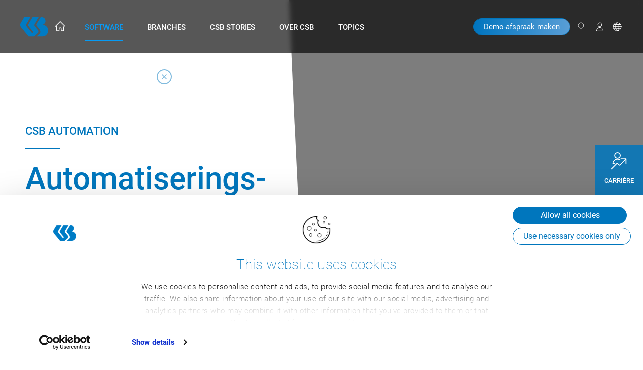

--- FILE ---
content_type: text/html; charset=utf-8
request_url: https://www.csb.com/nl/software/automation
body_size: 67771
content:
<!DOCTYPE html>
<html lang="nl">
<head>

<meta charset="utf-8">
<!-- 
	made with ❤️ by jwied*

	This website is powered by TYPO3 - inspiring people to share!
	TYPO3 is a free open source Content Management Framework initially created by Kasper Skaarhoj and licensed under GNU/GPL.
	TYPO3 is copyright 1998-2026 of Kasper Skaarhoj. Extensions are copyright of their respective owners.
	Information and contribution at https://typo3.org/
-->


<link rel="icon" href="/_assets/4b226d80f6010dfb9245407cbbfbb1f4/Icons/favicon.ico" type="image/vnd.microsoft.icon">
<title>CSB Automatiserings- en robotoplossingen</title>
<meta http-equiv="x-ua-compatible" content="IE=edge">
<meta name="generator" content="TYPO3 CMS">
<meta name="description" content="CSB biedt een totaalpakket aan automatiserings- en robotoplossingen. Transformeer uw processen, machines en gegevens tot een digitale eenheid!">
<meta name="viewport" content="width=device-width, initial-scale=1, minimum-scale=1">
<meta name="robots" content="index,follow">
<meta property="og:title" content="CSB Automatiserings- en robotoplossingen">
<meta property="og:description" content="CSB biedt een totaalpakket aan automatiserings- en robotoplossingen. Transformeer uw processen, machines en gegevens tot een digitale eenheid!">
<meta property="og:image" content="https://www.csb.com/fileadmin/_processed_/a/e/csm_Slider_Keyvisual_Automation_Broschuere_18fd232716.jpg">
<meta property="og:image:url" content="https://www.csb.com/fileadmin/_processed_/a/e/csm_Slider_Keyvisual_Automation_Broschuere_18fd232716.jpg">
<meta property="og:image:width" content="1121">
<meta property="og:image:height" content="587">
<meta property="og:type" content="website">
<meta property="og:url" content="https://www.csb.com/nl/software/automation">
<meta name="twitter:card" content="summary">
<meta name="twitter:title" content="CSB Automatiserings- en robotoplossingen">
<meta name="twitter:description" content="CSB biedt een totaalpakket aan automatiserings- en robotoplossingen. Transformeer uw processen, machines en gegevens tot een digitale eenheid!">
<meta name="twitter:image" content="https://www.csb.com/fileadmin/_processed_/a/e/csm_Slider_Keyvisual_Automation_Broschuere_e1e0d1119c.jpg">
<meta name="apple-mobile-web-app-capable" content="no">
<meta name="google" content="notranslate">
<meta name="google-site-verification" content="8L6oNqTkC68Rkuw9gKxp7cw52S9y_pszd7PsHx_9OYY">

<link rel="stylesheet" href="/typo3temp/assets/compressed/merged-654b26586727790f12f0846b3640fe1e-f2b06440246430e930a77ce42edd16fa.css?1768991686" media="all">

<link rel="stylesheet" href="/typo3temp/assets/compressed/merged-63fcd1f2031dc45bd47e84e4c140089d-a9cb7fd3a2657f149c5504d71deeb7a1.css?1768991686" media="all">



<script src="/typo3temp/assets/compressed/merged-76066f0f545179b59f2add5f1378d8a0-4dbe2b7c5adb7e8c70808ca3e9b93d41.js?1768991686"></script>


<script>
/*<![CDATA[*/
/*TS_inlineJS*/
var resetHubspotUserUrl = "/nl/software/automation?type=1611321748";
var getHubspotContactDataUrl = "/nl/software/automation?type=1611143723";
var ajaxRegistrationDataUrl = "/nl/software/automation/ajaxRegistration.async";

/*]]>*/
</script>


<link rel="prev" href="/nl/software/hardware"><link rel="next" href="/nl/software/consulting-services">
<!-- Google Tag Manager -->
<script>
let googletagmanagerContainerId = 'GTM-WVLVPCH';
(function(w,d,s,l,i){w[l]=w[l]||[];w[l].push({'gtm.start':
new Date().getTime(),event:'gtm.js'});var f=d.getElementsByTagName(s)[0],
j=d.createElement(s),dl=l!='dataLayer'?'&l='+l:'';j.async=true;j.src=
'https://www.googletagmanager.com/gtm.js?id='+i+dl;f.parentNode.insertBefore(j,f);
})(window,document,'script','dataLayer',googletagmanagerContainerId);
</script>
<!-- End Google Tag Manager -->

<link rel="canonical" href="https://www.csb.com/nl/software/automation"/>

<link rel="alternate" hreflang="de-DE" href="https://www.csb.com/de/software/automation"/>
<link rel="alternate" hreflang="en-US" href="https://www.csb.com/en/software/automation"/>
<link rel="alternate" hreflang="bg-BG" href="https://www.csb.com/bg/softuer/avtomatizacija"/>
<link rel="alternate" hreflang="zh-CN" href="https://www.csb.com/zh/%E8%BD%AF%E4%BB%B6/automation"/>
<link rel="alternate" hreflang="cs-CZ" href="https://www.csb.com/cs/software/automation"/>
<link rel="alternate" hreflang="nl-NL" href="https://www.csb.com/nl/software/automation"/>
<link rel="alternate" hreflang="fi-FI" href="https://www.csb.com/fi/ohjelmistot/automation"/>
<link rel="alternate" hreflang="fr-FR" href="https://www.csb.com/fr/logiciel/automation"/>
<link rel="alternate" hreflang="hu-HU" href="https://www.csb.com/hu/szoftver/automatizalas"/>
<link rel="alternate" hreflang="it-IT" href="https://www.csb.com/it/software/automation"/>
<link rel="alternate" hreflang="ko-KR" href="https://www.csb.com/ko/de/%EC%86%8C%ED%94%84%ED%8A%B8%EC%9B%A8%EC%96%B4/automation"/>
<link rel="alternate" hreflang="pl-PL" href="https://www.csb.com/pl/oprogramowanie/automatyka-przemyslowa"/>
<link rel="alternate" hreflang="pt-PT" href="https://www.csb.com/pt/software/automacao"/>
<link rel="alternate" hreflang="ro-RO" href="https://www.csb.com/ro/software/automatizare"/>
<link rel="alternate" hreflang="hr-HR" href="https://www.csb.com/hr/softver/automatizacija"/>
<link rel="alternate" hreflang="es-ES" href="https://www.csb.com/es/software/automation"/>
<link rel="alternate" hreflang="el-GR" href="https://www.csb.com/el/logismiko/automation"/>
<link rel="alternate" hreflang="x-default" href="https://www.csb.com/de/software/automation"/>
</head>
<body id="p23073" class="page-23073 pagelevel-2 language-4 backendlayout-default layout-default">

<!-- Google Tag Manager (noscript) -->
<noscript><iframe src="https://www.googletagmanager.com/ns.html?id=GTM-WVLVPCH"
height="0" width="0" style="display:none;visibility:hidden"></iframe></noscript>
<!-- End Google Tag Manager (noscript) -->
<div id="top"></div><div class="body-bg"><a class="sr-only sr-only-focusable" href="#content"><span>Skip to main content</span></a><header class="header"><span class="hidden-sm-up"><nav class="header__meta"><ul class="header__meta__nav"><li class="has-icon has-icon-search search-bar hidden-sm-down"></li><li class="right-inner-addon hidden-sm-up"><form method="get" id="form_kesearch_pi1" name="form_kesearch_pi1" action="/nl/suche" class="form-horizontal search-form"><input type="text" name="tx_kesearch_pi1[sword]" value="" placeholder="Kunnen wij u helpen?" class="form-control form-control-search" /><svg class="icon icon--xs"><use xlink:href="#313-Transparency"></use></svg></form></li><li class="has-icon has-icon-login"><a href="https://customer.csb.de/Login/Account/Login" title="Login"></a></li><li class="has-icon has-icon-country"><a href="#"><svg class="icon icon--xs icon--white"><use xlink:href="#718-Countries"></use></svg></a><ul id="language_menu" class="header__countries"><li class=" "><img src="/_assets/4b226d80f6010dfb9245407cbbfbb1f4/Icons/CountryFlags/germany.svg" width="512" height="512" alt="" /><a href="/de/software/automation" hreflang="de-DE" title="Deutsch" data-langid="0" class="js-lang-selector"><span>Deutsch</span></a></li><li class=" "><img src="/_assets/4b226d80f6010dfb9245407cbbfbb1f4/Icons/CountryFlags/bulgaria.svg" width="512" height="512" alt="" /><a href="/bg/softuer/avtomatizacija" hreflang="bg-BG" title="Български" data-langid="1" class="js-lang-selector"><span>Български</span></a></li><li class=" "><img src="/_assets/4b226d80f6010dfb9245407cbbfbb1f4/Icons/CountryFlags/china.svg" width="64" height="64" alt="" /><a href="/zh/%E8%BD%AF%E4%BB%B6/automation" hreflang="zh-CN" title="中國" data-langid="2" class="js-lang-selector"><span>中國</span></a></li><li class=" "><img src="/_assets/4b226d80f6010dfb9245407cbbfbb1f4/Icons/CountryFlags/czech-republic.svg" width="64" height="64" alt="" /><a href="/cs/software/automation" hreflang="cs-CZ" title="Čeština" data-langid="3" class="js-lang-selector"><span>Čeština</span></a></li><li class="active "><img src="/_assets/4b226d80f6010dfb9245407cbbfbb1f4/Icons/CountryFlags/netherlands.svg" width="64" height="64" alt="" /><a href="/nl/software/automation" hreflang="nl-NL" title="Nederlands" data-langid="4" class="js-lang-selector"><span>Nederlands</span></a></li><li class=" "><img src="/_assets/4b226d80f6010dfb9245407cbbfbb1f4/Icons/CountryFlags/united-kingdom.svg" width="64" height="64" alt="" /><a href="/en/software/automation" hreflang="en-US" title="English" data-langid="5" class="js-lang-selector"><span>English</span></a></li><li class=" "><img src="/_assets/4b226d80f6010dfb9245407cbbfbb1f4/Icons/CountryFlags/finland.svg" width="64" height="64" alt="" /><a href="/fi/ohjelmistot/automation" hreflang="fi-FI" title="Suomi" data-langid="6" class="js-lang-selector"><span>Suomi</span></a></li><li class=" "><img src="/_assets/4b226d80f6010dfb9245407cbbfbb1f4/Icons/CountryFlags/france.svg" width="64" height="64" alt="" /><a href="/fr/logiciel/automation" hreflang="fr-FR" title="Français" data-langid="7" class="js-lang-selector"><span>Français</span></a></li><li class=" "><img src="/_assets/4b226d80f6010dfb9245407cbbfbb1f4/Icons/CountryFlags/hungary.svg" width="64" height="64" alt="" /><a href="/hu/szoftver/automatizalas" hreflang="hu-HU" title="Magyarul" data-langid="8" class="js-lang-selector"><span>Magyarul</span></a></li><li class=" "><img src="/_assets/4b226d80f6010dfb9245407cbbfbb1f4/Icons/CountryFlags/italy.svg" width="64" height="64" alt="" /><a href="/it/software/automation" hreflang="it-IT" title="Italiano" data-langid="9" class="js-lang-selector"><span>Italiano</span></a></li><li class=" "><img src="/_assets/4b226d80f6010dfb9245407cbbfbb1f4/Icons/CountryFlags/south-korea.svg" width="64" height="64" alt="" /><a href="/ko/de/%EC%86%8C%ED%94%84%ED%8A%B8%EC%9B%A8%EC%96%B4/automation" hreflang="ko-KR" title="한국어" data-langid="10" class="js-lang-selector"><span>한국어</span></a></li><li class=" "><img src="/_assets/4b226d80f6010dfb9245407cbbfbb1f4/Icons/CountryFlags/republic-of-poland.svg" width="64" height="64" alt="" /><a href="/pl/oprogramowanie/automatyka-przemyslowa" hreflang="pl-PL" title="Polski" data-langid="11" class="js-lang-selector"><span>Polski</span></a></li><li class=" "><img src="/_assets/4b226d80f6010dfb9245407cbbfbb1f4/Icons/CountryFlags/portugal.svg" width="64" height="64" alt="" /><a href="/pt/software/automacao" hreflang="pt-PT" title="Português" data-langid="12" class="js-lang-selector"><span>Português</span></a></li><li class=" "><img src="/_assets/4b226d80f6010dfb9245407cbbfbb1f4/Icons/CountryFlags/romania.svg" width="64" height="64" alt="" /><a href="/ro/software/automatizare" hreflang="ro-RO" title="Română" data-langid="13" class="js-lang-selector"><span>Română</span></a></li><li class=" "><img src="/_assets/4b226d80f6010dfb9245407cbbfbb1f4/Icons/CountryFlags/croatia.svg" width="64" height="64" alt="" /><a href="/hr/softver/automatizacija" hreflang="hr-HR" title="Hrvatski" data-langid="15" class="js-lang-selector"><span>Hrvatski</span></a></li><li class=" "><img src="/_assets/4b226d80f6010dfb9245407cbbfbb1f4/Icons/CountryFlags/spain.svg" width="64" height="64" alt="" /><a href="/es/software/automation" hreflang="es-ES" title="Español" data-langid="16" class="js-lang-selector"><span>Español</span></a></li><li class=" "><img src="/_assets/4b226d80f6010dfb9245407cbbfbb1f4/Icons/CountryFlags/greece.svg" width="64" height="64" alt="" /><a href="/el/logismiko/automation" hreflang="el-GR" title="Ελληνικά" data-langid="18" class="js-lang-selector"><span>Ελληνικά</span></a></li><li class="global-locations"><ul><li class="has-icon has-icon-marker"><a class="all-locations" href="/nl/contacteer-ons/locations"><svg class="icon icon--xs"><use xlink:href="#707-Location"></use></svg>
                        Alle CSB-locaties wereldwijd weergeven
                    </a></li></ul></li></ul></li></ul><div class="right-inner-addon search-bar-input"><form method="get" id="form_kesearch_pi1" name="form_kesearch_pi1" action="/nl/suche" class="form-horizontal search-form"><input type="text" name="tx_kesearch_pi1[sword]" value="" placeholder="Kunnen wij u helpen?" class="form-control form-control-search" /><svg class="icon icon--xs"><use xlink:href="#313-Transparency"></use></svg></form></div></nav></span>




<div class="header__main hidden-sm-up"><div class="container"><div class="row flex-center"><div class="col-xs-3"><a class="header__home" title="CSB" href="/nl/het-erp-van-branchespecialisten"><img class="header__logo img-responsive" src="/_assets/4b226d80f6010dfb9245407cbbfbb1f4/Icons/csb-logo_no-claim.svg" alt="CSB" title="CSB"></a></div><div class="col-xs-6 col-sm-9 col-md-7 col-lg-6 col-md-push-2 text-right"><div class="row"><div class="col-sm-12"><a class="btn btn-primary btn-priob btn-demo-termin" href="/nl/demo-boeken" title="demo"><span class="hidden-sm-down">Demo-afspraak maken</span><span class="hidden-sm-up">Demo-afspraak</span></a></div></div></div><div class="col-xs-3 text-right"><div class="hamburger hamburger--slider" tabindex="0"
                        aria-label="Menu" role="button" aria-controls="MainNavMenu"><div class="hamburger-box"><div class="hamburger-inner"></div></div></div></div></div></div></div><nav class="header__mainnav" id="MainNavMenu"><a class="header__home" title="CSB" href="/nl/het-erp-van-branchespecialisten"><img class="header__logo img-responsive" src="/_assets/4b226d80f6010dfb9245407cbbfbb1f4/Icons/csb-logo_no-claim.svg" alt="CSB" title="CSB"></a><div class="mainnav__level1"><ul><li class="mainnav__level__link has-icon has-icon-home"><a href="/nl/het-erp-van-branchespecialisten" class="" title="Startpagina"><span>Startpagina</span></a></li><li class="mainnav__level__link active"><a href="/nl/software" class="has-sub" title="Software"><span>Software</span></a><div class="mainnav__level2"><span class="arrow"></span><ul><li class="mainnav__level__header"><a class="back" href="javascript:void(0);">Terug</a><a href="/nl/software" class="overview" title="Software"><h2>Software</h2><span class="subtitle">De juiste ERP-oplossing voor uw eisenpakket</span></a></li><span class="nav-divider one-third"></span><span class="nav-divider two-third"></span><li class="mainnav__level__link"><a href="/nl/software/csb-basic-erp" class="" title="CSB BASIC ERP"><span class="flex_this"><div><span>CSB BASIC ERP</span><span class="subtitle">De kant-en-klare brancheoplossing</span></div></span></a></li><li class="mainnav__level__link"><a href="/nl/software/csb-factory-erp" class="" title="CSB FACTORY ERP"><span class="flex_this"><div><span>CSB FACTORY ERP</span><span class="subtitle">De brancheoplossing voor productiebedrijven</span></div></span></a></li><li class="mainnav__level__link"><a href="/nl/software/csb-industry-erp" class="" title="CSB INDUSTRY ERP"><span class="flex_this"><div><span>CSB INDUSTRY ERP</span><span class="subtitle">De totaaloplossing voor uw bedrijf</span></div></span></a></li><li class="mainnav__level__link"><a href="/nl/software/hardware" class="" title="Hardware"><span class="flex_this"><div><span>Hardware</span></div></span></a></li><li class="mainnav__level__link"><a href="/nl/software/automation" class=" active" title="Automation"><span class="flex_this"><div><span>Automation</span></div></span></a></li><li class="mainnav__level__link"><a href="/nl/software/consulting-services" class="" title="Consulting &amp; Services"><span class="flex_this"><div><span>Consulting & Services</span></div></span></a></li></ul></div></li><li class="mainnav__level__link"><a href="/nl/branches" class="has-sub" title="Branches"><span>Branches</span></a><div class="mainnav__level2"><span class="arrow"></span><ul><li class="mainnav__level__header"><a class="back" href="javascript:void(0);">Terug</a><a href="/nl/branches" class="overview" title="Branches"><h2>Branches</h2><span class="subtitle">De juiste software voor uw branche</span></a></li><span class="nav-divider one-third"></span><span class="nav-divider two-third"></span><li class="mainnav__level__link"><a href="/nl/branches/levensmiddelen-dranken" class=" has-sub second" title="Levensmiddelen &amp; dranken"><span class="flex_this"><div><span>Levensmiddelen & dranken</span></div></span></a><div class="mainnav__level3"><ul><li class="mainnav__level__header"><a class="back" href="javascript:void(0);">Terug</a><a href="/nl/branches/levensmiddelen-dranken" class="overview" title="Levensmiddelen &amp; dranken"><h2>Levensmiddelen &amp; dranken</h2></a></li><span class="nav-divider one-third"></span><span class="nav-divider two-third"></span><li class="mainnav__level__link"><a href="/nl/branches/levensmiddelen-dranken/brood-en-banketbakkerij" class="mainnav__level__header" title="Brood en banketbakkerij"><span class="flex_this"><div><span>Brood en banketbakkerij</span></div></span></a></li><li class="mainnav__level__link"><a href="/nl/branches/levensmiddelen-dranken/delicatessen" class="mainnav__level__header" title="Delicatessen"><span class="flex_this"><div><span>Delicatessen</span></div></span></a></li><li class="mainnav__level__link"><a href="/nl/branches/levensmiddelen-dranken/vis" class="mainnav__level__header" title="Vis"><span class="flex_this"><div><span>Vis</span></div></span></a></li><li class="mainnav__level__link"><a href="/nl/branches/levensmiddelen-dranken/dranken" class="mainnav__level__header" title="Dranken"><span class="flex_this"><div><span>Dranken</span></div></span></a></li><li class="mainnav__level__link"><a href="/nl/branches/levensmiddelen-dranken/zuivelproducten" class="mainnav__level__header" title="Zuivelproducten"><span class="flex_this"><div><span>Zuivelproducten</span></div></span></a></li><li class="mainnav__level__link"><a href="/nl/branches/levensmiddelen-dranken/groente-fruit-en-vruchten" class="mainnav__level__header" title="Groente, fruit en vruchten"><span class="flex_this"><div><span>Groente, fruit en vruchten</span></div></span></a></li><li class="mainnav__level__link"><a href="/nl/branches/levensmiddelen-dranken/zoetwaren" class="mainnav__level__header" title="Zoetwaren"><span class="flex_this"><div><span>Zoetwaren</span></div></span></a></li></ul></div></li><li class="mainnav__level__link"><a href="/nl/branches/vlees" class="" title="Vlees"><span class="flex_this"><div><span>Vlees</span></div></span></a></li><li class="mainnav__level__link"><a href="/nl/branches/handel-logistiek" class="" title="Handel &amp; logistiek"><span class="flex_this"><div><span>Handel & logistiek</span></div></span></a></li><li class="mainnav__level__link"><a href="/nl/branches/chemische-industrie" class="" title="Chemische industrie"><span class="flex_this"><div><span>Chemische industrie</span></div></span></a></li><li class="mainnav__level__link"><a href="/nl/branches/farmaceutische-industrie" class="" title="Farmaceutische industrie"><span class="flex_this"><div><span>Farmaceutische industrie</span></div></span></a></li><li class="mainnav__level__link"><a href="/nl/branches/cosmetische-industrie" class="" title="Cosmetische industrie"><span class="flex_this"><div><span>Cosmetische industrie</span></div></span></a></li></ul></div></li><li class="mainnav__level__link"><a href="/nl/csb-stories" class="" title="CSB Stories"><span>CSB Stories</span></a></li><li class="mainnav__level__link"><a href="/nl/over-csb" class="has-sub" title="Over CSB"><span>Over CSB</span></a><div class="mainnav__level2"><span class="arrow"></span><ul><li class="mainnav__level__header"><a class="back" href="javascript:void(0);">Terug</a><a href="/nl/over-csb" class="overview" title="Over CSB"><h2>Over CSB</h2><span class="subtitle">Programmed for Your Success</span></a></li><span class="nav-divider one-third"></span><span class="nav-divider two-third"></span><li class="mainnav__level__link"><a href="/nl/over-csb/csb-groep" class="" title="CSB groep"><span class="flex_this"><div><span>CSB groep</span></div></span></a></li><li class="mainnav__level__link"><a href="/nl/over-csb/csb-management" class="" title="CSB Management"><span class="flex_this"><div><span>CSB Management</span></div></span></a></li><li class="mainnav__level__link"><a href="/nl/over-csb/verhaal-achter-csb" class="" title="Verhaal achter CSB"><span class="flex_this"><div><span>Verhaal achter CSB</span></div></span></a></li><li class="mainnav__level__link"><a href="/nl/over-csb/awards-en-certificeringen" class="" title="Awards en certificeringen"><span class="flex_this"><div><span>Awards en certificeringen</span></div></span></a></li><li class="mainnav__level__link"><a href="/nl/over-csb/carriere" class="" title="Carrière"><span class="flex_this"><div><span>Carrière</span></div></span></a></li></ul></div></li><li class="mainnav__level__link"><a href="/nl/topics" class="has-sub" title="Topics"><span>Topics</span></a><div class="mainnav__level2"><span class="arrow"></span><ul><li class="mainnav__level__header"><a class="back" href="javascript:void(0);">Terug</a><a href="/nl/topics" class="overview" title="Topics"><h2>Topics</h2><span class="subtitle">Expertise rondom het thema bedrijfssoftware</span></a></li><span class="nav-divider one-third"></span><span class="nav-divider two-third"></span><li class="mainnav__level__link"><a href="/nl/topics/knowledge-hub" class="" title="Knowledge Hub"><span class="flex_this"><div><span>Knowledge Hub</span></div></span></a></li><li class="mainnav__level__link"><a href="https://www.csb.com/nl/topics/knowledge-hub?tx_csbknowledgehub_knowledgehublist%5Bcontroller%5D=Knowledgehub&amp;tx_csbknowledgehub_knowledgehublist%5Bfilter%5D%5BdocumentType%5D=&amp;tx_csbknowledgehub_knowledgehublist%5Bfilter%5D%5BitemType%5D=1&amp;tx_csbknowledgehub_knowledgehublist%5Bfilter%5D%5Bsector%5D=&amp;cHash=e52baa8360294896a18f95192e3784a3#downloads-list" class="" title="Events"><span class="flex_this"><div><span>Events</span></div></span></a></li><li class="mainnav__level__link"><a href="https://www.csb.com/nl/topics/knowledge-hub?tx_csbknowledgehub_knowledgehublist%5Bcontroller%5D=Knowledgehub&amp;tx_csbknowledgehub_knowledgehublist%5Bfilter%5D%5BeditorialType%5D=2&amp;tx_csbknowledgehub_knowledgehublist%5Bfilter%5D%5BitemType%5D=4&amp;cHash=c99c985024fec3dc197b75e368915ec6" class="" title="Video‘s"><span class="flex_this"><div><span>Video‘s</span></div></span></a></li><li class="mainnav__level__link"><a href="https://www.csb.com/nl/topics/knowledge-hub?tx_csbknowledgehub_knowledgehublist%5Bcontroller%5D=Knowledgehub&amp;tx_csbknowledgehub_knowledgehublist%5Bfilter%5D%5BitemType%5D=3&amp;cHash=c3ccd8f547decef5b5257c1e75145c79" class="" title="Focusthema&#039;s"><span class="flex_this"><div><span>Focusthema's</span></div></span></a></li><li class="mainnav__level__link"><a href="https://food-blog.csb.com/de-de" class="" title="Blog"><span class="flex_this"><div><span>Blog</span></div></span></a></li><li class="mainnav__level__link"><a href="/nl/topics/trainingen" class="" title="Trainingen"><span class="flex_this"><div><span>Trainingen</span></div></span></a></li></ul></div></li></ul></div><a class="btn btn-primary btn-priob btn-demo-termin" href="/nl/demo-boeken" title="demo"><span class="hidden-sm-down">Demo-afspraak maken</span><span class="hidden-sm-up">Demo-afspraak</span></a><span class="hidden-sm-down"><nav class="header__meta"><ul class="header__meta__nav"><li class="has-icon has-icon-search search-bar hidden-sm-down"></li><li class="right-inner-addon hidden-sm-up"><form method="get" id="form_kesearch_pi1" name="form_kesearch_pi1" action="/nl/suche" class="form-horizontal search-form"><input type="text" name="tx_kesearch_pi1[sword]" value="" placeholder="Kunnen wij u helpen?" class="form-control form-control-search" /><svg class="icon icon--xs"><use xlink:href="#313-Transparency"></use></svg></form></li><li class="has-icon has-icon-login"><a href="https://customer.csb.de/Login/Account/Login" title="Login"></a></li><li class="has-icon has-icon-country"><a href="#"><svg class="icon icon--xs icon--white"><use xlink:href="#718-Countries"></use></svg></a><ul id="language_menu" class="header__countries"><li class=" "><img src="/_assets/4b226d80f6010dfb9245407cbbfbb1f4/Icons/CountryFlags/germany.svg" width="512" height="512" alt="" /><a href="/de/software/automation" hreflang="de-DE" title="Deutsch" data-langid="0" class="js-lang-selector"><span>Deutsch</span></a></li><li class=" "><img src="/_assets/4b226d80f6010dfb9245407cbbfbb1f4/Icons/CountryFlags/bulgaria.svg" width="512" height="512" alt="" /><a href="/bg/softuer/avtomatizacija" hreflang="bg-BG" title="Български" data-langid="1" class="js-lang-selector"><span>Български</span></a></li><li class=" "><img src="/_assets/4b226d80f6010dfb9245407cbbfbb1f4/Icons/CountryFlags/china.svg" width="64" height="64" alt="" /><a href="/zh/%E8%BD%AF%E4%BB%B6/automation" hreflang="zh-CN" title="中國" data-langid="2" class="js-lang-selector"><span>中國</span></a></li><li class=" "><img src="/_assets/4b226d80f6010dfb9245407cbbfbb1f4/Icons/CountryFlags/czech-republic.svg" width="64" height="64" alt="" /><a href="/cs/software/automation" hreflang="cs-CZ" title="Čeština" data-langid="3" class="js-lang-selector"><span>Čeština</span></a></li><li class="active "><img src="/_assets/4b226d80f6010dfb9245407cbbfbb1f4/Icons/CountryFlags/netherlands.svg" width="64" height="64" alt="" /><a href="/nl/software/automation" hreflang="nl-NL" title="Nederlands" data-langid="4" class="js-lang-selector"><span>Nederlands</span></a></li><li class=" "><img src="/_assets/4b226d80f6010dfb9245407cbbfbb1f4/Icons/CountryFlags/united-kingdom.svg" width="64" height="64" alt="" /><a href="/en/software/automation" hreflang="en-US" title="English" data-langid="5" class="js-lang-selector"><span>English</span></a></li><li class=" "><img src="/_assets/4b226d80f6010dfb9245407cbbfbb1f4/Icons/CountryFlags/finland.svg" width="64" height="64" alt="" /><a href="/fi/ohjelmistot/automation" hreflang="fi-FI" title="Suomi" data-langid="6" class="js-lang-selector"><span>Suomi</span></a></li><li class=" "><img src="/_assets/4b226d80f6010dfb9245407cbbfbb1f4/Icons/CountryFlags/france.svg" width="64" height="64" alt="" /><a href="/fr/logiciel/automation" hreflang="fr-FR" title="Français" data-langid="7" class="js-lang-selector"><span>Français</span></a></li><li class=" "><img src="/_assets/4b226d80f6010dfb9245407cbbfbb1f4/Icons/CountryFlags/hungary.svg" width="64" height="64" alt="" /><a href="/hu/szoftver/automatizalas" hreflang="hu-HU" title="Magyarul" data-langid="8" class="js-lang-selector"><span>Magyarul</span></a></li><li class=" "><img src="/_assets/4b226d80f6010dfb9245407cbbfbb1f4/Icons/CountryFlags/italy.svg" width="64" height="64" alt="" /><a href="/it/software/automation" hreflang="it-IT" title="Italiano" data-langid="9" class="js-lang-selector"><span>Italiano</span></a></li><li class=" "><img src="/_assets/4b226d80f6010dfb9245407cbbfbb1f4/Icons/CountryFlags/south-korea.svg" width="64" height="64" alt="" /><a href="/ko/de/%EC%86%8C%ED%94%84%ED%8A%B8%EC%9B%A8%EC%96%B4/automation" hreflang="ko-KR" title="한국어" data-langid="10" class="js-lang-selector"><span>한국어</span></a></li><li class=" "><img src="/_assets/4b226d80f6010dfb9245407cbbfbb1f4/Icons/CountryFlags/republic-of-poland.svg" width="64" height="64" alt="" /><a href="/pl/oprogramowanie/automatyka-przemyslowa" hreflang="pl-PL" title="Polski" data-langid="11" class="js-lang-selector"><span>Polski</span></a></li><li class=" "><img src="/_assets/4b226d80f6010dfb9245407cbbfbb1f4/Icons/CountryFlags/portugal.svg" width="64" height="64" alt="" /><a href="/pt/software/automacao" hreflang="pt-PT" title="Português" data-langid="12" class="js-lang-selector"><span>Português</span></a></li><li class=" "><img src="/_assets/4b226d80f6010dfb9245407cbbfbb1f4/Icons/CountryFlags/romania.svg" width="64" height="64" alt="" /><a href="/ro/software/automatizare" hreflang="ro-RO" title="Română" data-langid="13" class="js-lang-selector"><span>Română</span></a></li><li class=" "><img src="/_assets/4b226d80f6010dfb9245407cbbfbb1f4/Icons/CountryFlags/croatia.svg" width="64" height="64" alt="" /><a href="/hr/softver/automatizacija" hreflang="hr-HR" title="Hrvatski" data-langid="15" class="js-lang-selector"><span>Hrvatski</span></a></li><li class=" "><img src="/_assets/4b226d80f6010dfb9245407cbbfbb1f4/Icons/CountryFlags/spain.svg" width="64" height="64" alt="" /><a href="/es/software/automation" hreflang="es-ES" title="Español" data-langid="16" class="js-lang-selector"><span>Español</span></a></li><li class=" "><img src="/_assets/4b226d80f6010dfb9245407cbbfbb1f4/Icons/CountryFlags/greece.svg" width="64" height="64" alt="" /><a href="/el/logismiko/automation" hreflang="el-GR" title="Ελληνικά" data-langid="18" class="js-lang-selector"><span>Ελληνικά</span></a></li><li class="global-locations"><ul><li class="has-icon has-icon-marker"><a class="all-locations" href="/nl/contacteer-ons/locations"><svg class="icon icon--xs"><use xlink:href="#707-Location"></use></svg>
                        Alle CSB-locaties wereldwijd weergeven
                    </a></li></ul></li></ul></li></ul><div class="right-inner-addon search-bar-input"><form method="get" id="form_kesearch_pi1" name="form_kesearch_pi1" action="/nl/suche" class="form-horizontal search-form"><input type="text" name="tx_kesearch_pi1[sword]" value="" placeholder="Kunnen wij u helpen?" class="form-control form-control-search" /><svg class="icon icon--xs"><use xlink:href="#313-Transparency"></use></svg></form></div></nav></span></nav><nav class="header__mobile_metanav"><ul><li class=""><a href="/nl/contacteer-ons" title="Contact"><span>Contact</span></a></li></ul></nav></header><div id="content" class="main-section"><!--TYPO3SEARCH_begin--><a id="c166749"></a><a id="c168289"></a><div class="stage stage--textcenter head"><svg class="svg"><clipPath id="clip-path" clipPathUnits="objectBoundingBox"><path d="M0,0 S0.019,0.578,0.023,0.645 a0.065,0.117,0,0,0,0.01,0.051 a0.075,0.136,0,0,0,0.048,0.058 L0.718,0.999 a0.077,0.14,0,0,0,0.011,0.001 c0.016,0,0.047,-0.007,0.071,-0.057 c0.033,-0.07,0.201,-0.432,0.201,-0.432 V0"></path></clipPath></svg><div class="relative"><div class="clipped gray" style="background-image:url(/fileadmin/_processed_/a/e/csm_Slider_Keyvisual_Automation_Broschuere_6b87770d68.jpg); -webkit-clip-path:url(#clip-path); clip-path:url(#clip-path);"></div><img class="clipped__bg img-responsive" src="/_assets/4b226d80f6010dfb9245407cbbfbb1f4/Images/csb_stage_freiform.svg" width="869" height="200" alt="" /></div><div class="stage__item__content"><h4>CSB Automation</h4><h1 class="medium">Automatiserings- en robotoplossingen van CSB</h1><a href="#c166868" class="btn btn-lg btn-primary">Neem contact met ons op</a></div></div><div class="section section-default section-bg-default section-type-text section-none frame-space-before-none frame-space-after-none  "><div class="container"><div id="c166790"><div class="frame-container"><div class="frame-inner"><a id="c168290"></a><h2 class="text-center">Smart. <span>Efficiënt. Geïntegreerd</span>.</h2><p class="text-center">Van de automatisering van specifieke processen tot een volledig geïntegreerde totaaloplossing: met de automatiserings- en robotoplossingen van CSB transformeert u uw processen, machines en gegevens tot een digitale eenheid.</p></div></div></div></div></div><div class="section section-default section-bg-default section-type-csb_teaser_with_icon section-primary frame-space-before-none frame-space-after-none  "><div class="container"><div id="c168106"><div class="frame-container"><div class="frame-inner"><a id="c168291"></a><div class="teaser-with-icon"><div class="teaser-with-icon__item teaser-with-icon__item--darken"><img class="teaser-with-icon__image" src="/fileadmin/Content/Software/Automation/Thumbnail_Icon_Intralogisitiksteuerung.svg" width="554" height="347" alt="" /><div class="teaser-with-icon__content"><h3>Intralogistiek beheer</h3><p>Etiketteersystemen, sorteer- en orderverwerkingssystemen, controlesystemen, magazijnsystemen</p></div></div><div class="teaser-with-icon__item teaser-with-icon__item--darken"><img class="teaser-with-icon__image" src="/fileadmin/Content/Software/Automation/Thumbnail_Icon_Digitaler_Zwilling.svg" width="554" height="347" alt="" /><div class="teaser-with-icon__content"><h3>Digital twin</h3><p>Virtuele weergave van apparatuur, machines en processen</p></div></div><div class="teaser-with-icon__item teaser-with-icon__item--darken"><img class="teaser-with-icon__image" src="/fileadmin/Content/Software/Automation/Thumbnail_Icon_Robotik.svg" width="554" height="347" alt="" /><div class="teaser-with-icon__content"><h3>Robotica</h3><p>Pick &amp; Place-oplossingen</p></div></div><div class="teaser-with-icon__item teaser-with-icon__item--darken"><img class="teaser-with-icon__image" src="/fileadmin/Content/Software/Automation/Thumbnail_Icon_Industrielle_Bildverarbeitung.svg" width="554" height="347" alt="" /><div class="teaser-with-icon__content"><h3>Industriële beeldverwerking</h3><p>Classificatie en beoordeling van karkassen, identificatie van artikelen en transporteenheden</p></div></div></div></div></div></div></div></div><div class="section section-default section-bg-default section-type-csb_customerteaser section-none frame-space-before-none frame-space-after-none  section-has-bg section-has-text-right"><img class="section-bg" src="/fileadmin/Content/Software/Automation/Freepik-KI-high-technical-closeup-photo-of-a-camera_86122_v3_light_web.jpg" width="1920" height="870" alt="" /><div class="container"><div id="c166846"><div class="frame-container"><div class="frame-inner"><a id="c168306"></a><div class="section section-none"><div class="container"><div class="row textpicturemedia textpicturemedia--teaser" data-equalheight="container"><div class="textpicturemedia__media col-sm-6" data-equalheight="item"><img class="img-responsive visible-sm visible-xs" src="/fileadmin/_processed_/9/4/csm_Content_Banner_Foodtec_Award_2021_15643c7495.jpg" width="439" height="674" alt="" title="Content_Banner_Foodtec_Award_2021.jpg" /></div><div class="textpicturemedia__text col-sm-6" data-equalheight="item"><div class="flex-vertical-center"><div><h2><span>Industriële beeldverwerking met CSB Vision</span></h2><p>Identificeren, analyseren, beslissen – zonder menselijke tussenkomst. Met CSB Vision kunnen grondstoffen en producten automatisch worden geclassificeerd op basis van hun kwaliteit en optimale toepassing, wat zorgt voor een optimale aansluiting op downstream-processen.</p><p>De analyse- en beoordelingssprocessen zijn volledig geautomatiseerd en bieden constante en objectieve kwaliteitsmetingen. Dit verlaagt het aantal fouten en de kosten, verbetert de kwaliteit en vergroot de toegevoegde waarde.</p></div></div></div></div></div></div></div></div></div></div></div><div class="section section-default section-bg-default section-type-csb_customerteaser section-none frame-space-before-none frame-space-after-none  section-has-bg"><img class="section-bg" src="/fileadmin/Content/Software/Automation/banner_exponat_CSB-Eyedentifier_edit.jpg" width="2160" height="816" alt="" /><div class="container"><div id="c166865"><div class="frame-container"><div class="frame-inner"><a id="c168307"></a><div class="section section-none"><div class="container"><div class="row textpicturemedia textpicturemedia--teaser" data-equalheight="container"><div class="textpicturemedia__media col-sm-6 col-sm-push-6" data-equalheight="item"></div><div class="textpicturemedia__text col-sm-6 col-sm-pull-6" data-equalheight="item"><div class="flex-vertical-center"><div><h2 class="text-primary">AI meets ERP</h2><p>De CSB Eyedentifier is een beeldherkenningssysteem op basis van AI dat grondstoffen en producten volledig automatisch identificeert – bijvoorbeeld bij de goederenontvangst, het verlaten van de uitsnijderij, tijdens de productie of in het verpakkingsproces.<br>&nbsp;</p><p><a href="/fileadmin/Content/Wissen/Events/2025/IFFA_2025/CSB_Eyedentifier_-_NL.pdf" target="_blank" class="btn btn-primary">Flyer downloaden</a></p></div></div></div></div></div></div></div></div></div></div></div><div class="section section-nopaddingbottom section-bg-default section-type-csb_testimonial section-none frame-space-before-none frame-space-after-none  "><div class="container"><div id="c167566"><div class="frame-container"><div class="frame-inner"><a id="c168308"></a><div id="csb_stage_167566" class="carousel carousel-slide slide testimonial-slider" data-ride="carousel" data-bs-ride="carousel"><div class="carousel-inner" role="listbox"><div class="carousel-item item  active" data-bs-interval="5000"><div class="row flex"><div class="col-sm-6"><blockquote class="quote"><p>De CSB Eyedentifier zorgt voor een betrouwbare en snelle identificatie van producten aan het eind van elke snijlijn."</p><footer><span>Carlos de la Iglesia</span>
                Engineering &amp; Maintenance Manager
            </footer></blockquote></div><div class="col-sm-6 flex justify-center"><img class="img-responsive" src="/fileadmin/Content/Software/Automation/Quote_Thumbnail_Incarlopsa_Carlos_de_la_Iglesia_01542.png" width="569" height="600" alt="" /></div></div></div></div></div></div></div></div></div></div><div class="section section-nopaddingtop section-bg-default section-type-text section-none frame-space-before-none frame-space-after-none  "><div class="container"><div id="c167583"><div class="frame-container"><div class="frame-inner"><a id="c168309"></a><p class="text-center">Onze klant Industrias Cárnicas Loriente Piqueras (Incarlopsa) maakt gebruik van de CSB Eyedentifier.&nbsp;</p><button type="button" data-bs-toggle="modal" data-bs-target="#text-modal-167583" class="btn btn-primary block mx-auto">Ontdek meer in onze video</button><div class="modal fade" id="text-modal-167583" tabindex="-1" role="dialog" aria-labelledby="hsFormLabel" aria-hidden="true"><div class="modal-dialog" role="document"><div class="modal-content"><svg type="button" class="btn-close btn-close-outside" data-bs-dismiss="modal" aria-label="Close" xmlns="http://www.w3.org/2000/svg" viewBox="0 0 512 512"><path d="M278.6 256l68.2-68.2c6.2-6.2 6.2-16.4 0-22.6-6.2-6.2-16.4-6.2-22.6 0L256 233.4l-68.2-68.2c-6.2-6.2-16.4-6.2-22.6 0-3.1 3.1-4.7 7.2-4.7 11.3 0 4.1 1.6 8.2 4.7 11.3l68.2 68.2-68.2 68.2c-3.1 3.1-4.7 7.2-4.7 11.3 0 4.1 1.6 8.2 4.7 11.3 6.2 6.2 16.4 6.2 22.6 0l68.2-68.2 68.2 68.2c6.2 6.2 16.4 6.2 22.6 0 6.2-6.2 6.2-16.4 0-22.6L278.6 256z"/></svg><div class="modal-body p-0"><div class="text"></div><div class="form"><div class="scrollbar"><script src="https://fast.wistia.com/player.js" async></script><script src="https://fast.wistia.com/embed/wuq7gptssi.js" async type="module"></script><style>wistia-player[media-id='wuq7gptssi']:not(:defined) { background: center / contain no-repeat url('https://fast.wistia.com/embed/medias/wuq7gptssi/swatch'); display: block; filter: blur(5px); padding-top:56.25%; }</style><wistia-player media-id="wuq7gptssi" aspect="1.7777777777777777"></wistia-player></div></div></div></div></div></div></div></div></div></div></div><div class="section section-default section-bg-default section-type-text section-none frame-space-before-none frame-space-after-none  "><div class="container"><div id="c166868"><div class="frame-container"><div class="frame-inner"><a id="c168310"></a><h2 class="text-center"><span>Heeft u nog vragen?</span></h2><p class="text-center">Stel uw vraag via onderstaand formulier. Wij nemen contact met u op voor persoonlijk advies.</p></div></div></div></div></div><div class="section section-default section-bg-default section-type-csb_form section-none frame-space-before-none frame-space-after-none  "><div class="container"><div id="c166887"><div class="frame-container"><div class="frame-inner"><a id="c168311"></a><div id="form-166887"><div class="row"><div class="col-md-8 col-md-push-2"><div id="hubspotTarget" style="min-height:400px"></div><script src="//js.hsforms.net/forms/v2.js" defer></script><script>
(window.hsFormsOnReady ||= []).push(_ => {
    hbspt.forms.create({
        target: "#hubspotTarget",
        portalId: "2522963",
        formId: "bb05964a-96b7-45c9-8d68-d0586f43be2a",
        onFormReady: forms => { }
    });
});
</script></div></div></div><div class="modal" id="jsHubspotModal" tabindex="-1" role="dialog" aria-labelledby="hubspotPopoverLabel"><div class="modal-dialog" role="document"><div class="hubspot-popover"><div class="hubspot-popover__header"><svg type="button" class="close" data-bs-dismiss="modal" aria-label="Close" xmlns="http://www.w3.org/2000/svg" viewBox="0 0 512 512"><path d="M278.6 256l68.2-68.2c6.2-6.2 6.2-16.4 0-22.6-6.2-6.2-16.4-6.2-22.6 0L256 233.4l-68.2-68.2c-6.2-6.2-16.4-6.2-22.6 0-3.1 3.1-4.7 7.2-4.7 11.3 0 4.1 1.6 8.2 4.7 11.3l68.2 68.2-68.2 68.2c-3.1 3.1-4.7 7.2-4.7 11.3 0 4.1 1.6 8.2 4.7 11.3 6.2 6.2 16.4 6.2 22.6 0l68.2-68.2 68.2 68.2c6.2 6.2 16.4 6.2 22.6 0 6.2-6.2 6.2-16.4 0-22.6L278.6 256z"/></svg></div><div class="hubspot-popover__body"><p class="h2" id="hubspotPopoverLabel">
                        Hartelijk dank!
                    </p><p>
                        Wij sturen de registratielink naar het door u opgegeven e-mailadres.
                    </p><p class="h2">
                        Wilt u meer weten?
                    </p><p>
                        De CSB Knowledge Hub biedt belangrijke informatie specifiek voor uw bedrijf.
                    </p><div class="hubspot-popover__usps"><div><svg xmlns="http://www.w3.org/2000/svg" x="0" y="0" version="1.1" viewBox="0 0 141.7 141.7" xml:space="preserve"><path d="M70.9 52.9c-2.4 0-4.4 2-4.4 4.4 0 2.5 2 4.4 4.4 4.4s4.4-2 4.4-4.4c0-2.4-2-4.4-4.4-4.4z"/><path d="M83.4 54.4c-.3-1.4-.8-2.7-1.6-3.8-.4-.6-.3-1.3.2-1.8l3.4-3.4-2.5-2.5-3.4 3.4c-.5.5-1.2.6-1.8.2-1.2-.7-2.5-1.3-3.8-1.6-.7-.2-1.2-.8-1.2-1.5v-4.8h-3.6v4.8c0 .7-.5 1.3-1.2 1.5-1.4.3-2.6.8-3.8 1.6-.6.4-1.3.3-1.8-.2l-3.4-3.4-2.5 2.5 3.4 3.4c.5.5.6 1.2.2 1.8-.7 1.2-1.3 2.5-1.6 3.8-.2.7-.8 1.2-1.5 1.2h-4.8v3.6h4.8c.7 0 1.3.5 1.5 1.2.3 1.4.8 2.6 1.6 3.8.4.6.3 1.3-.2 1.8l-3.4 3.4 2.5 2.5 3.4-3.4c.5-.5 1.2-.6 1.8-.2 1.2.7 2.5 1.3 3.8 1.6.7.2 1.2.8 1.2 1.4V76h3.6v-4.8c0-.7.5-1.3 1.2-1.4 1.4-.3 2.6-.8 3.8-1.6.6-.4 1.3-.3 1.8.2l3.4 3.4 2.5-2.5-3.4-3.4c-.5-.5-.6-1.2-.2-1.8.7-1.2 1.3-2.5 1.6-3.8.2-.7.8-1.2 1.4-1.2h4.8v-3.6h-4.8c-.7 0-1.3-.4-1.4-1.1zM70.9 65.3c-4.4 0-8-3.6-8-8s3.6-8 8-8 8 3.6 8 8c-.1 4.4-3.6 8-8 8z"/><path d="M101.2 57.6c0-16.8-13.6-30.5-30.4-30.5S40.3 40.8 40.3 57.6c0 7.7 2.8 14.6 7.5 20 3.5 4 6.1 8.8 7.5 13.8-1.4.6-2.5 2-2.5 3.6 0 1.9 1.3 3.5 3.1 3.8-1.8.3-3.1 1.9-3.1 3.8 0 1.7 1.1 3.2 2.7 3.7-1.6.5-2.7 2-2.7 3.7 0 2.2 1.7 3.9 3.9 3.9h.6c1.2 3.9 4.2 7.2 7.9 8.8.3 2.7 2.7 4.8 5.5 4.8s5.1-2.1 5.5-4.8c3.8-1.6 6.7-4.8 7.9-8.8h.6c2.2 0 3.9-1.7 3.9-3.9 0-1.7-1.1-3.2-2.7-3.7 1.6-.5 2.7-2 2.7-3.7 0-1.9-1.3-3.5-3.1-3.8 1.8-.3 3.1-1.9 3.1-3.8 0-1.6-1-3-2.5-3.6 1.5-5.1 4-9.8 7.5-13.8 4.8-5.3 7.6-12.3 7.6-20zM92.6 60c0 1.2-.9 2.1-2.1 2.1H86c-.3.9-.6 1.7-1.1 2.5l3.2 3.2c.4.4.6.9.6 1.5s-.2 1.1-.6 1.5l-3.8 3.8c-.8.8-2.2.8-3 0l-3.2-3.2c-.8.4-1.7.8-2.5 1.1V77c0 1.2-.9 2.1-2.1 2.1h-5.3c-1.2 0-2.1-.9-2.1-2.1v-4.5c-.9-.3-1.7-.6-2.5-1.1l-3.2 3.2c-.8.8-2.2.8-3 0l-3.8-3.8c-.8-.8-.8-2.2 0-3l3.2-3.2c-.4-.8-.8-1.7-1-2.5h-4.5c-1.2 0-2.1-1-2.1-2.1v-5.3c0-1.2 1-2.1 2.1-2.1h4.5c.3-.9.6-1.7 1-2.5l-3.2-3.2c-.4-.4-.6-.9-.6-1.5s.2-1.1.6-1.5l3.8-3.8c.8-.8 2.2-.8 3 0l3.2 3.2c.8-.4 1.7-.8 2.5-1v-4.5c0-1.2.9-2.1 2.1-2.1h5.3c1.2 0 2.1 1 2.1 2.1v4.5c.9.3 1.7.6 2.5 1l3.2-3.2c.8-.8 2.2-.8 3 0l3.8 3.8c.4.4.6.9.6 1.5s-.2 1.1-.6 1.5L84.9 50c.4.8.8 1.7 1.1 2.5h4.5c1.2 0 2.1 1 2.1 2.1V60zM33.3 57.1h-5.4c-.9 0-1.6.7-1.6 1.6s.7 1.6 1.6 1.6h5.4c.9 0 1.6-.7 1.6-1.6s-.7-1.6-1.6-1.6zM113.8 57.1h-5.4c-.9 0-1.6.7-1.6 1.6s.7 1.6 1.6 1.6h5.4c.9 0 1.6-.7 1.6-1.6 0-.9-.7-1.6-1.6-1.6z"/><path d="M45.5 84.1c-.6-.6-1.7-.6-2.3 0L39.3 88c-.6.6-.6 1.7 0 2.3s1.7.6 2.3 0l3.8-3.8c.7-.7.7-1.7.1-2.4zM102.4 27.2c-.6-.6-1.7-.6-2.3 0L96.3 31c-.6.6-.6 1.7 0 2.3s1.7.6 2.3 0l3.8-3.8c.6-.6.6-1.6 0-2.3zM70.9 14.2c-.9 0-1.6.7-1.6 1.6v5.4c0 .9.7 1.6 1.6 1.6.9 0 1.6-.7 1.6-1.6v-5.4c0-.9-.7-1.6-1.6-1.6zM102.4 88l-3.8-3.8c-.6-.6-1.7-.6-2.3 0s-.6 1.7 0 2.3l3.8 3.8c.6.6 1.7.6 2.3 0s.6-1.7 0-2.3zM45.5 31.1l-3.8-3.8c-.6-.6-1.7-.6-2.3 0-.6.6-.6 1.7 0 2.3l3.8 3.8c.6.6 1.7.6 2.3 0 .6-.7.6-1.7 0-2.3z"/></svg><span>
                                De nieuwste CSB-study&#039;s, whitepapers en story&#039;s
                            </span></div><div><svg xmlns="http://www.w3.org/2000/svg" x="0" y="0" version="1.1" viewBox="0 0 141.7 141.7" xml:space="preserve"><path d="M102.8 55.8h-47V37.6c0-8 6.8-14.6 15.1-14.6S86 29.5 86 37.6v8.5h8.9v-8.5c0-12.9-10.7-23.4-23.9-23.4S46.9 24.7 46.9 37.6v18.2h-8c-7.3 0-13.3 6-13.3 13.3v45.2c0 7.3 6 13.3 13.3 13.3h63.8c7.3 0 13.3-6 13.3-13.3V69.1c0-7.3-5.9-13.3-13.2-13.3zm4.4 58.5c0 2.4-2 4.4-4.4 4.4H39c-2.4 0-4.4-2-4.4-4.4V69.1c0-2.4 2-4.4 4.4-4.4h63.8c2.4 0 4.4 2 4.4 4.4v45.2z"/><path d="M70.9 77.5c-4.5 0-8.2 3.7-8.2 8.2 0 2.9 1.5 5.4 3.8 6.9v9.7c0 2.4 2 4.4 4.4 4.4s4.4-2 4.4-4.4v-9.7c2.3-1.5 3.8-4 3.8-6.9 0-4.5-3.7-8.2-8.2-8.2z"/></svg><span>
                                Toegang tot alle webinars en virtuele events
                            </span></div><div><svg xmlns="http://www.w3.org/2000/svg" x="0" y="0" version="1.1" viewBox="0 0 141.7 141.7" xml:space="preserve"><path d="M78.5 90.8c-5.7 3.5-12.3 5.5-19.4 5.5C38.7 96.3 22 79.6 22 59.2 22 38.7 38.7 22 59.1 22c20.5 0 37.2 16.7 37.2 37.2 0 7.1-2 13.7-5.5 19.4l5.7 5.7c4.8-7.2 7.7-15.8 7.7-25.1 0-24.8-20.2-45-45-45s-45 20.2-45 45 20.2 45 45 45c9.3 0 17.9-2.8 25.1-7.7l-5.8-5.7z"/><path d="M84 71.8c1.9-3.8 3-8.1 3-12.6 0-15.4-12.5-27.9-27.9-27.9-15.4 0-27.9 12.5-27.9 27.9 0 15.4 12.5 27.9 27.9 27.9A27 27 0 0071.7 84l-6-6c-2.1.7-4.3 1.2-6.6 1.2-11.1 0-20.1-9-20.1-20.1C39 48 48 39 59.1 39c11.1 0 20.1 9 20.1 20.1 0 2.3-.5 4.6-1.2 6.6l6 6.1z"/><path d="M70.5 61.6c.2 0 .3 0 .5.1.2-.8.3-1.7.3-2.5 0-6.7-5.4-12.2-12.2-12.2C52.4 47 47 52.4 47 59.2c0 6.7 5.4 12.1 12.1 12.1.9 0 1.7-.1 2.5-.3 0-.2-.1-.4-.1-.5l-6.3-6.3c-1.2-1.2-1.8-2.8-1.8-4.4 0-1.7.7-3.2 1.8-4.4 2.4-2.4 6.4-2.4 8.9 0l6.4 6.2z"/><path d="M110.6 127.5c.5-.2.9-.6 1-1.2l1.8-12.8 12.9-1.9c.6-.1 1-.5 1.2-1 .1-.2.1-.3.1-.5 0-.4-.2-.8-.4-1.1l-13.8-13.8c-.3-.3-.8-.5-1.3-.4l-9.2 1.3-29.3-29.3c-1.2-1.2-3-1.6-4.5-1.2L61.5 58c-.9-.9-2.4-.9-3.4 0-.5.5-.7 1.1-.7 1.7 0 .6.2 1.2.7 1.7l7.6 7.6c-.1.4-.2.8-.2 1.3 0 1.2.4 2.4 1.3 3.3l29.3 29.3-1.3 9.2v.2c0 .4.2.8.4 1.1l13.8 13.8c.4.3 1 .5 1.6.3z"/></svg><span>
                                Inhoud afgestemd op uw specifieke behoeften
                            </span></div></div><a class="btn btn-block hubspot-popover__btn" href="/nl/topics/knowledge-hub">
                        Ga naar Knowledge Hub
                    </a></div></div></div></div></div></div></div></div></div><!--TYPO3SEARCH_end--></div><div x-data="{ open: false }" x-init="$watch('open', toggleOverflow)"><div class="floatingnav" :class="{ 'open': open }"><ul><li class=" has-icon has-icon-career"><a href="/nl/over-csb/carriere" title="Carrière"><span>Carrière</span></a></li><li class="has-icon has-icon-envelope"><a href="/nl/contacteer-ons" title="Contact"><span>Contact</span></a></li><li class="sidebar-knowledgehub" :class="{ 'open': open }" @click.stop="open = !open"><a><span class="svg-icon"><svg class="icon icon--md icon--white"><use xlink:href="#492-Knowledge"></use></svg></span><span>Knowledge Hub</span></a></li></ul></div><div class="sidebar-backdrop" :class="{ 'open': open }"></div><div class="sidebar-knowledgehub-content" :class="{ 'open': open }" @click.outside="open = false"><div class="sidebar-knowledgehub-content-header"><button class="sidebar-knowledgehub-content-header-close" @click="open = false">Sluiten</button><h2>Welkom in de <span class="nowrap-khcsb">CSB Knowledge Hub</span></h2><p>De kennisbank van CSB</p></div><div class="sidebar-knowledgehub-content-content"><a class="btn btn-outline-primary sidebar-knowledgehub-content__button" href="/nl/topics/knowledge-hub"><svg class="icon icon--xs"><use xlink:href="#492-Knowledge"></use></svg>
                        Knowledge Hub
                    </a><a class="btn btn-outline-primary sidebar-knowledgehub-content__button" target="_blank" href="https://virtual-meat-factory.com/nl/default"><svg class="icon icon--xs"><use xlink:href="#002-CSB-FACTORY-ERP"></use></svg>
                        Virtual Meat Factory
                    </a>

<h3 class="text-primary">
    Inloggen
</h3>
<p>
    Registreer u voor de <span class="nowrap-khcsb">CSB Knowledge Hub</span> en krijg direct toegang tot een schat aan waardevolle informatie voor uw bedrijf.
</p>
<p>
    Heeft u nog geen toegang tot de <span class="nowrap-khcsb">CSB Knowledge Hub</span>?
    <a href="/nl/topics/knowledge-hub/registreer-kh">Nu registreren</a>
</p>

    

    


<form spellcheck="false" method="post" target="_top" class="form login form-inline hairu-login" action="/nl/topics/knowledge-hub/login?tx_felogin_login%5Baction%5D=login&amp;tx_felogin_login%5Bcontroller%5D=Login&amp;cHash=b7befe37efe74ed64de833abb52c0d1a">
<div>
<input type="hidden" name="__referrer[@extension]" value="Felogin" />
<input type="hidden" name="__referrer[@controller]" value="Login" />
<input type="hidden" name="__referrer[@action]" value="login" />
<input type="hidden" name="__referrer[arguments]" value="YTowOnt9b804dee3cf497d6868301d87b04ae1d71577d7dd" />
<input type="hidden" name="__referrer[@request]" value="{&quot;@extension&quot;:&quot;Felogin&quot;,&quot;@controller&quot;:&quot;Login&quot;,&quot;@action&quot;:&quot;login&quot;}550fbe51930aebb6cec9eca6423a92d39562b72a" />
<input type="hidden" name="__RequestToken" value="eyJ0eXAiOiJKV1QiLCJhbGciOiJIUzI1NiIsImtpZCI6IntcInR5cGVcIjpcIm5vbmNlXCIsXCJuYW1lXCI6XCI1Ulg0RDkxb0lMcGR1Z1pWSTBkVnVBXCJ9In0.[base64].n6OA43Yyt7_C0_cPomzZwsejAn-Wvov84pKVD4PNUJM"/><input type="hidden" name="__trustedProperties" value="{&quot;user&quot;:1,&quot;pass&quot;:1,&quot;submit&quot;:1,&quot;logintype&quot;:1,&quot;pid&quot;:1,&quot;redirectReferrer&quot;:1}c4e27f0a59aef1314b9813eedeeb93e3e6766580" />
</div>

    

    <div class="row">
        <div class="col-md-12">
            <div class="hs-fieldtype-text field hs-form-field">
                <label for="login-user">
                    E-mail
                </label>
                <div class="input">
                    <input autocomplete="username" class="hs-input" id="login-user" type="email" name="user" required="required" />
                </div>
            </div>
        </div>
        <div class="col-md-12">
            <div class="hs-fieldtype-text field hs-form-field">
                <label for="login-pass">
                    Wachtwoord
                </label>
                <div class="input">
                    <input required="required" autocomplete="current-password" data-rsa-encryption="" class="hs-input" id="login-pass" type="password" name="pass" value="" />
                </div>
            </div>
        </div>
        

        <div class="col-md-12 text-center">
            <button class="btn btn-primary btn-block btn-full" type="submit" name="submit" value="">Inloggen</button>
            <p class="hairu-login__minor-links">
                <small>
                    <a href="/nl/topics/knowledge-hub/login/forgot-password">
                        Wachtwoord vergeten?
                    </a>
                </small>
            </p>
        </div>

        <div class="felogin-hidden">
            <input type="hidden" name="logintype" value="login" />
            <input type="hidden" name="pid" value="" />
            <input type="hidden" name="redirectReferrer" value="/nl/software/automation" />
            
            
            
            

            
        </div>
    </div>

</form>






    <div class="news__teaser">
        <p class="news__teaser--header">Nieuws</p>
        
    </div>
    



<div class="newsSlider">
    
        
    
            
            
        

    
            



        
    


        <div class="newsteaser__slides--item">
            
    <div class="wrapper__image">
        
            <img src="/fileadmin/_processed_/2/0/csm_Keyvisual_-_CSB_Rueckverfolgung_2025_-_Food_DRAFT_web_e1171ca0a6.jpg" width="340" height="216" alt="" />
            
        <div class="date">04.12.2025</div>
    </div>
    <div class="wrapper__text">
        
        <p class="title">
            
                CSB Traceability - Betrouwbaarheid en transparantie voor alle goederenstromen
            
        </p>

        
                <p class="text">Geautomatiseerde traceability reduceert kosten en beschermt uw merk. Start vandaag nog en&hellip;</p>
            

        
                
                    

                    
                    <p class="link">
                        <a href="/nl/software/traceability" title="Ervaar meer">
                            
                        
                                Ervaar meer
                            
                    
                            <svg class="icon icon--xs">
                                <use xlink:href="#711c-Navigation1_b"></use>
                            </svg>
                        </a>
                    </p>
                
            
    </div>

        </div>
    





        

    
        
    
            
            
        

    
            



        
    


        <a alt="" title="" class="newsteaser__slides--item" href="/nl/csb-stories/details/isi-gemuese">
            
    <div class="wrapper__image">
        
            <img src="/fileadmin/_processed_/4/3/csm_isi_Gemuese_GmbH_02_5df204227c.jpg" width="340" height="216" alt="" />
            
        <div class="date">25.11.2025</div>
    </div>
    <div class="wrapper__text">
        
        <p class="title">
            
                isi Gemüse - Op weg naar digitale groenteteelt
            
        </p>

        
                <p class="text">isi Gemüse is een pionier in de digitalisering van de landbouwsector. Het&hellip;</p>
            

        
                <p class="link">
                    Meer weten
                    <svg class="icon icon--xs">
                        <use xlink:href="#711c-Navigation1_b"></use>
                    </svg>
                </p>
            
    </div>

        </a>
    





        

    
        
    
            
            
        

    
            



        
    


        <a alt="" title="" class="newsteaser__slides--item" href="/nl/csb-stories/details/straehl-kaese">
            
    <div class="wrapper__image">
        
            <img src="/fileadmin/_processed_/c/1/csm_Header_Straehl_Lagerung_7c5589f1f3.jpg" width="340" height="216" alt="" />
            
        <div class="date">21.11.2025</div>
    </div>
    <div class="wrapper__text">
        
        <p class="title">
            
                Strähl Käse - Consistente digitalisering van kaasbereidingsprocessen
            
        </p>

        
                <p class="text">Het Zwitserse bedrijf Strähl Käse AG heeft een neus voor innovatie, en dit beperkt zich&hellip;</p>
            

        
                <p class="link">
                    Meer weten
                    <svg class="icon icon--xs">
                        <use xlink:href="#711c-Navigation1_b"></use>
                    </svg>
                </p>
            
    </div>

        </a>
    





        

    
        
    
            
            
        

    
            



        
    


        <a alt="" title="" class="newsteaser__slides--item" href="/nl/csb-stories/details/conestoga-meats">
            
    <div class="wrapper__image">
        
            <img src="/fileadmin/_processed_/7/c/csm_Conestoga_a725aa35a1.jpg" width="340" height="216" alt="" />
            
        <div class="date">29.09.2025</div>
    </div>
    <div class="wrapper__text">
        
        <p class="title">
            
                Conestoga - Hightech-varkensvleesproductie
            
        </p>

        
                <p class="text">Met behulp van digitale oplossingen is het bedrijf uitgegroeid tot een van de meest&hellip;</p>
            

        
                <p class="link">
                    Meer weten
                    <svg class="icon icon--xs">
                        <use xlink:href="#711c-Navigation1_b"></use>
                    </svg>
                </p>
            
    </div>

        </a>
    





        

    
        
    
            
            
        

    
            



        
    


        <a alt="" title="" class="newsteaser__slides--item" href="/nl/topics/knowledge-hub/news/generatiewissel-bij-csb-system-se">
            
    <div class="wrapper__image">
        
            <img src="/fileadmin/_processed_/9/a/csm_CSB_2025KW28_Vanessa_Kroener_4005_Header_b7c7f26de4.jpg" width="340" height="216" alt="" />
            
        <div class="date">25.08.2025</div>
    </div>
    <div class="wrapper__text">
        
        <p class="title">
            
                Sarah Vanessa Kröner benoemd tot nieuwe bestuursvoorzitter
            
        </p>

        
                <p class="text">Sarah Vanessa Kröner is bij CSB-System SE in de voetsporen getreden van Dr. Peter&hellip;</p>
            

        
                <p class="link">
                    Lees het volledige artikel
                    <svg class="icon icon--xs">
                        <use xlink:href="#711c-Navigation1_b"></use>
                    </svg>
                </p>
            
    </div>

        </a>
    





        

    
</div>

    <div class="newsteaser__arrows"></div>
    <div class="newsteaser__dots"></div>





<div id="jsUserContact" class="usermenu-contact text-center text-default clearfix"><h4 class="usermenu-contact__header text-center text-primary">
                    Heeft u nog vragen?<br/> Neem contact met ons op.
                </h4><div class="usermenu-contact__item"><svg class="icon icon--sm"><use xlink:href="#706-Phone_b"></use></svg><span><a href="tel:+31 76 530 7676">+31 76 530 7676</a></span></div><div class="usermenu-contact__item"><svg class="icon icon--sm"><use xlink:href="#705-Email_b"></use></svg><span><a href="mailto:info.nl@csb.com">info.nl@csb.com</a></span></div></div></div></div></div><footer class="footer"><div class="footer__totop"><a href="#top" title="to top">
            Scroll to top
        </a></div><div class="footer__breadnav"><ul><li class="breadcrumb-item"><a class="breadcrumb-link" href="/nl/het-erp-van-branchespecialisten" title="CSB-System"><span class="breadcrumb-icon"><svg class="icon icon--xs"><use xlink:href="#701-Home_b"></use></svg></span><span class="breadcrumb-text">CSB-System</span></a></li><li class="breadcrumb-item"><a class="breadcrumb-link" href="/nl/software" title="Software"><span class="breadcrumb-text">Software</span></a></li><li class="breadcrumb-item active" aria-current="page"><span class="breadcrumb-text">Automation</span></li></ul></div><div class="footer__nav"><ul><li><a href="/nl/software" title="De juiste ERP-oplossing voor uw eisenpakket"><span>Software</span></a><ul><li class=""><a href="/nl/software/csb-basic-erp" title="De kant-en-klare brancheoplossing">CSB BASIC ERP</a></li><li class=""><a href="/nl/software/csb-factory-erp" title="De brancheoplossing voor productiebedrijven">CSB FACTORY ERP</a></li><li class=""><a href="/nl/software/csb-industry-erp" title="De totaaloplossing voor uw bedrijf">CSB INDUSTRY ERP</a></li><li class=""><a href="/nl/software/hardware" title="Hardware">Hardware</a></li><li class=""><a href="/nl/software/automation" title="Automation">Automation</a></li><li class=""><a href="/nl/software/consulting-services" title="Consulting &amp; Services">Consulting & Services</a></li><li class=""><a href="/nl/software/traceability" title="Traceability">Traceability</a></li></ul></li><li><a href="/nl/branches" title="De juiste software voor uw branche"><span>Branches</span></a><ul><li class=""><a href="/nl/branches/levensmiddelen-dranken" title="Levensmiddelen &amp; dranken">Levensmiddelen & dranken</a></li><li class=""><a href="/nl/branches/vlees" title="Vlees">Vlees</a></li><li class=""><a href="/nl/branches/handel-logistiek" title="Handel &amp; logistiek">Handel & logistiek</a></li><li class=""><a href="/nl/branches/chemische-industrie" title="Chemische industrie">Chemische industrie</a></li><li class=""><a href="/nl/branches/farmaceutische-industrie" title="Farmaceutische industrie">Farmaceutische industrie</a></li><li class=""><a href="/nl/branches/cosmetische-industrie" title="Cosmetische industrie">Cosmetische industrie</a></li></ul></li><li><a href="/nl/topics" title="Topics"><span>Topics</span></a><ul><li class=""><a href="/nl/topics/registratie-vmf" title="Virtual Meat Factory">Virtual Meat Factory</a></li><li class=""><a href="/nl/topics/knowledge-hub" title="Knowledge Hub">Knowledge Hub</a></li><li class=""><a href="https://www.csb.com/nl/topics/knowledge-hub?tx_csbknowledgehub_knowledgehublist%5Bcontroller%5D=Knowledgehub&amp;tx_csbknowledgehub_knowledgehublist%5Bfilter%5D%5BdocumentType%5D=&amp;tx_csbknowledgehub_knowledgehublist%5Bfilter%5D%5BitemType%5D=1&amp;tx_csbknowledgehub_knowledgehublist%5Bfilter%5D%5Bsector%5D=&amp;cHash=e52baa8360294896a18f95192e3784a3#downloads-list" title="Events">Events</a></li><li class=""><a href="https://www.csb.com/nl/topics/knowledge-hub?tx_csbknowledgehub_knowledgehublist%5Bcontroller%5D=Knowledgehub&amp;tx_csbknowledgehub_knowledgehublist%5Bfilter%5D%5BeditorialType%5D=2&amp;tx_csbknowledgehub_knowledgehublist%5Bfilter%5D%5BitemType%5D=4&amp;cHash=c99c985024fec3dc197b75e368915ec6" title="Video‘s">Video‘s</a></li><li class=""><a href="https://www.csb.com/nl/topics/knowledge-hub?tx_csbknowledgehub_knowledgehublist%5Bcontroller%5D=Knowledgehub&amp;tx_csbknowledgehub_knowledgehublist%5Bfilter%5D%5BitemType%5D=3&amp;cHash=c3ccd8f547decef5b5257c1e75145c79" title="Focusthema&#039;s">Focusthema's</a></li><li class=""><a href="https://food-blog.csb.com/de-de" title="Blog">Blog</a></li><li class=""><a href="/nl/topics/trainingen" title="Trainingen">Trainingen</a></li></ul></li><li><a href="/nl/over-csb" title="Carriere"><span>Carriere</span></a><ul><li class=""><a href="/nl/over-csb/carriere/vacatures" title="Vacatures">Vacatures</a></li></ul></li><li><a href="/nl/contacteer-ons" title="Contact"><span>Contact</span></a><a id="c26102"></a><ul><li class="has-icon"><svg class="icon icon--sm icon--white"><use xlink:href="#707-Location"></use></svg><a href="/nl/contacteer-ons/locations">Alle vestigingen</a></li></ul><div class="accordion-horizontal "><b>Nederland</b><div class="tab-content"><div role="tabpanel" class="tab-pane fade active in" id="tab-159"><ul><li class="has-icon"><svg class="icon icon--sm icon--white"><use xlink:href="#705-Email_b"></use></svg><a href="mailto:info.nl@csb.com" title="info.nl@csb.com">info.nl@csb.com</a></li><li class="has-icon"><svg class="icon icon--sm icon--white"><use xlink:href="#706-Phone_b"></use></svg><a href="tel:+31 76 53076 76" title="info.nl@csb.com">+31 76 53076 76</a></li><li class="has-icon "><svg class="icon icon--sm icon--white"><use xlink:href="#707-Location"></use></svg>
                CSB-System Benelux BV</br>
                
                    Graaf Engelbertlaan 75<br>
                
                
                    4837 DS Breda<br>
                
                Nederland</li></ul></div></div></div></li></ul></div><div class="footer__socialnav"></div><div class="footer__copyright"><div class="container"><div class="row"><div class="col-md-6">
                    © 2026 CSB-System SE. Alle rechten voorbehouden.
                </div><div class="col-md-6"><div class="footer__metanav"><ul><li class=""><a href="/nl/whistleblower-system" title="Whistleblower System"><span>Whistleblower System</span></a></li><li class=""><a href="/nl/privacy-policy" title="Privacy Policy"><span>Privacy Policy</span></a></li><li class=""><a href="/nl/terms-and-conditions" title="Terms and Conditions"><span>Terms and Conditions</span></a></li><li class=""><a href="/nl/imprint" title="Legal Notice"><span>Legal Notice</span></a></li></ul></div></div></div></div></div></footer><span class="d-none"><svg xmlns="http://www.w3.org/2000/svg" xmlns:xlink="http://www.w3.org/1999/xlink"><symbol xmlns="http://www.w3.org/2000/svg" viewBox="0 0 70 70" id="001-CSB-BASIC-ERP"><path d="M11.11 12.43L6.36 26.68h56l-4.75-14.25h-46.5zm50.06 45.31H49.3V32.71H19.42v25.03H7.54V26.68h53.63v31.06zM20.31 12.43l-2.57 13.85m30.67-13.85l3.26 14.25M29.9 12.43l-1.28 13.85m10.19-13.85l1.29 13.85m12.56 31.71h-35.9"/></symbol><symbol xmlns="http://www.w3.org/2000/svg" viewBox="0 0 70 70" id="002-CSB-FACTORY-ERP"><path d="M53.94 11.06C43.74-2.61 39.29 15.62 29 6.5c12.56 17.04 15.83-1.18 24.94 4.56zm5.95 50.71a1 1 0 001.09-1V41.66l-3.17-24a1.15 1.15 0 00-1.09-1h-3.57a1.16 1.16 0 00-1.09.89L48.2 37.9a1 1 0 01-.69.79 1.35 1.35 0 01-1.09-.1l-8.82-6.53a1.26 1.26 0 00-1.19 0c-.39.2-.59 1.38-.59 1.78v3.76a1.07 1.07 0 01-.6 1 1 1 0 01-1.08 0L23.83 32a1 1 0 00-1.08 0c-.4.2-.6 1.39-.6 1.78v4a1.08 1.08 0 01-.59 1 1.06 1.06 0 01-1.09 0l-10.1-6.63a1.06 1.06 0 00-1.09 0c-.4.2-.6 1.29-.6 1.68v26.85a1.11 1.11 0 001.09 1.09h50.12z"/></symbol><symbol xmlns="http://www.w3.org/2000/svg" viewBox="0 0 70 70" id="003-CSB-INDUSTRY-ERP"><path d="M57.21 22c-8-10.67-11.56 3.55-19.56-3.56C47.53 31.73 50.1 17.5 57.21 22zm4.54 39.75a.88.88 0 00.89-.89V46l-2.47-18.82a1 1 0 00-.89-.79h-2.76a1 1 0 00-.89.69L52.67 43a1.83 1.83 0 01-.5.69.74.74 0 01-.79-.1l-6.91-5.14a.74.74 0 00-.89 0 2.34 2.34 0 00-.49 1.38v3a1.23 1.23 0 01-.4.79.74.74 0 01-.89 0l-8.1-5.14a.74.74 0 00-.89 0c-.29.2-.39 1.09-.39 1.38v3.07a1 1 0 01-.49.79.77.77 0 01-.89 0l-8-5.24a.74.74 0 00-.89 0 2.35 2.35 0 00-.5 1.38V61a.89.89 0 00.89.89h39.21z"/><path d="M29.95 26.79V15.53H8.12v46.22h9.38M11.68 10.69H26.3v4.84H11.68zm4.94-4.84h4.84v4.84h-4.84z"/></symbol><symbol xmlns="http://www.w3.org/2000/svg" viewBox="0 0 70 70" id="004-CSB-INDUSTRY-ERP-white"><path d="M57.21 22c-8-10.67-11.56 3.55-19.56-3.56C47.53 31.73 50.1 17.5 57.21 22zm4.54 39.75a.88.88 0 00.89-.89V46l-2.47-18.82a1 1 0 00-.89-.79h-2.76a1 1 0 00-.89.69L52.67 43a1.83 1.83 0 01-.5.69.74.74 0 01-.79-.1l-6.91-5.14a.74.74 0 00-.89 0 2.34 2.34 0 00-.49 1.38v3a1.23 1.23 0 01-.4.79.74.74 0 01-.89 0l-8.1-5.14a.74.74 0 00-.89 0c-.29.2-.39 1.09-.39 1.38v3.07a1 1 0 01-.49.79.77.77 0 01-.89 0l-8-5.24a.74.74 0 00-.89 0 2.35 2.35 0 00-.5 1.38V61a.89.89 0 00.89.89h39.21z"/><path d="M29.95 26.79V15.53H8.12v46.22h9.38M11.68 10.69H26.3v4.84H11.68zm4.94-4.84h4.84v4.84h-4.84z"/></symbol><symbol xmlns="http://www.w3.org/2000/svg" viewBox="0 0 70 70" id="100-Food-and-Beverages"><path d="M49.61 40.44a.6.6 0 01.6.61.6.6 0 01-.6.6.6.6 0 01-.61-.59.61.61 0 01.61-.62m-12.18 0a.61.61 0 01.61.62.6.6 0 01-.6.6.6.6 0 01-.61-.6.61.61 0 01.6-.62m6.08 2.44a.61.61 0 01.62.59.61.61 0 01-.62.61.6.6 0 01-.6-.6.6.6 0 01.6-.6m-8.05-11.55l.74-5.92A1.21 1.21 0 0035 24H8.22a1.26 1.26 0 00-.91.42 1.23 1.23 0 00-.3 1l4.57 36.5A1.2 1.2 0 0012.79 63h10"/><path d="M60.59 48.35H26.47v-2.43a9.73 9.73 0 019.72-9.73h14.64a9.74 9.74 0 019.76 9.71v2.45zM63 52a3.66 3.66 0 01-3.65 3.65H27.73a3.65 3.65 0 010-7.3h31.62A3.65 3.65 0 0163 52zm-2.41 6.08a4.87 4.87 0 01-4.87 4.86H31.34a4.87 4.87 0 01-4.87-4.86v-2.43h34.12zM17.94 52l4.6-42.78A2.42 2.42 0 0125.16 7h.25l10.8 2.07"/></symbol><symbol xmlns="http://www.w3.org/2000/svg" viewBox="0 0 70 70" id="101-Beverages"><path d="M49.87 61.93A1.23 1.23 0 0148.66 63H28.59a1.23 1.23 0 01-1.22-1.07L22.82 23a1.15 1.15 0 01.3-1 1.21 1.21 0 01.9-.41h29.26A1.23 1.23 0 0154.49 23z"/><path d="M33.76 58.13L29.5 13.36a7 7 0 00-7-6.36h-7m20.55 24.35h17.41m-29.66 0h7.42m16.54-15.83a.61.61 0 00-.61.6.62.62 0 00.73.47.63.63 0 00.47-.46.61.61 0 00-.61-.61m-8.5-2.43a.59.59 0 00-.61.6.62.62 0 001.22 0 .61.61 0 00-.61-.61M45.38 7a.61.61 0 00-.61.61.61.61 0 10.62-.61m-1.28 29.22a.6.6 0 00-.61.6.61.61 0 10.61-.61m-4.87 7.31a.61.61 0 100 1.22.61.61 0 00.61-.61.6.6 0 00-.59-.61M42.89 52a.61.61 0 00-.61.62.61.61 0 101.22 0 .61.61 0 00-.61-.62"/></symbol><symbol xmlns="http://www.w3.org/2000/svg" viewBox="0 0 70 70" id="102-Meat"><ellipse cx="20.62" cy="38.67" rx="12.42" ry="19.12" transform="rotate(-22.56 20.619 38.675)"/><path d="M13.9 20.72c7.59-3.06 14.69-2.56 21.88.1 3.55 1.28 9.46-2.66 13 5.91l.1.3c3.55 8.57-3.45 9.95-5 13.4-3.17 6.9-7.8 12.32-15.39 15.57"/><ellipse cx="20.62" cy="38.67" rx="3.94" ry="6.11" transform="rotate(-22.56 20.619 38.675)"/><path d="M49.68 29.49l5.42-2.27m-2.17-5.32a4.25 4.25 0 012.56-4.63A4.08 4.08 0 0161 19.44a5.51 5.51 0 01.2 2.17 4.92 4.92 0 011.48 1.67 4.14 4.14 0 01-2.37 5.42 4.22 4.22 0 01-5-1.38m-7.8-3.15l5.42-2.27"/></symbol><symbol xmlns="http://www.w3.org/2000/svg" viewBox="0 0 70 70" id="103-Meat-processing"><path d="M58.55 42.88a1.39 1.39 0 111.87-2.07l.59.6a10.29 10.29 0 00-1.87-4.74l-3.25.2h-.4a1.36 1.36 0 01-1.08-1.28 1.49 1.49 0 011.28-1.48h.89a10.33 10.33 0 00-4.34-2 .57.57 0 01-.39-.1l-2.07 2.27a1.4 1.4 0 01-2 .1 1.38 1.38 0 01-.1-2l.59-.6a11.62 11.62 0 00-4.73 1.88l.19 3.15a1.38 1.38 0 01-2.76.2v-.79a12.05 12.05 0 00-2 4.24.71.71 0 01-.1.39l2.37 2.17a1.4 1.4 0 01.1 2 1.4 1.4 0 01-2 .1l-.59-.59a10.25 10.25 0 001.87 4.73l3.15-.2a1.38 1.38 0 01.2 2.76h-.79a10.09 10.09 0 004.34 2 .71.71 0 01.39.1l2.17-2.36a1.4 1.4 0 012-.1 1.4 1.4 0 01.1 2l-.59.59a10.48 10.48 0 004.73-1.87l-.29-3.06a1.38 1.38 0 012.76-.19v.88a10.35 10.35 0 002-4.33.6.6 0 01.1-.4z"/><circle cx="49.88" cy="42.98" r="2.07"/><ellipse cx="21.21" cy="36.09" rx="12.42" ry="19.12" transform="rotate(-22.56 21.21 36.108)"/><path d="M36.86 48.6a27.48 27.48 0 01-7.68 4.83M14.49 18.14c7.59-3.05 14.69-2.56 21.88.1 3.55 1.28 9.46-2.66 13 5.92l.1.29a10.62 10.62 0 01.89 5.42"/><ellipse cx="21.21" cy="36.09" rx="3.94" ry="6.11" transform="rotate(-22.56 21.21 36.108)"/><path d="M50.27 26.92l5.42-2.27m-2.17-5.32a4.26 4.26 0 012.57-4.64 4.08 4.08 0 015.51 2.17 5.51 5.51 0 01.2 2.14 5.06 5.06 0 011.48 1.68 4.15 4.15 0 01-2.36 5.42 4.23 4.23 0 01-5-1.38m-7.82-3.13l5.42-2.26"/></symbol><symbol xmlns="http://www.w3.org/2000/svg" viewBox="0 0 70 70" id="104-Beef"><path d="M53.7 17.76a12.29 12.29 0 01.59-2.68A5.55 5.55 0 0052.51 18a1.74 1.74 0 011.19-.24zM51.33 20.13c-.4-2.37-2-3-4.66-3.46a3.91 3.91 0 002 3.86"/><path d="M23.33 42.39h15.53v14.35h3.26l2.77-14.35 5-2.87c1.88-1.09 5.44-9.3 5.44-9.3h6.63L63 27l-1.48-1.49-2.87-2.91c-.7-.69-.89-1.68-1.59-2.27A15.56 15.56 0 0054.39 18 4.8 4.8 0 0052 18a5.7 5.7 0 00-1.39.5"/><path d="M48.06 20.23a16.23 16.23 0 00-1.48 1.29L44.4 22.6H18c-3.26 0-5.54 3.27-5.54 5.54v28.6h3.27l2.17-11s3.86 0 6.14-5.45M9.18 37.94S7 37.94 7 41.2v3.27a3.22 3.22 0 003.27-3.17V29.13s0-3.26 2.17-3.26"/></symbol><symbol xmlns="http://www.w3.org/2000/svg" viewBox="0 0 70 70" id="105-Pork"><path d="M60.65 23.67l-4.26 1.58L51.05 23s-.69-2.77 2.08-2.86c3.07 0 4 1.58 4 1.58zM20.1 34.15s-.79 5.14-2.77 7.12-3.76 3.95-3.76 3.95m23.64-8.1s1.09 3.16 2.47 6.88M56 32.27l5.44 2.47M10.31 20.5s-3.16-.1-2.37 2.67c.49 2 3.26 1.68 3.26 1.68"/><path d="M62 30.39l-3.26-2.57s-.6-1.48-1.29-3l-1.09.4L51.05 23a2.36 2.36 0 01.3-2 17.21 17.21 0 00-6.33.49s-22.74-5.24-31.15 1-5.24 19-5.24 19l1.29 11.35h3.16l.2-7.42 4-4.05a29.32 29.32 0 009.2 1.48c4.55.1 12.16-1.58 12.16-1.58l1.09 3.06.64 8.67h3.17v-7.28c.59-3.26 7-10.19 7-10.19 8.9 1 10.88-.49 10.88-.49l2.37-4.25z"/><path d="M20.1 34.15s-.79 5.14-2.77 7.12-3.76 3.95-3.76 3.95m23.64-8.1s1.09 3.16 2.47 6.88M56 32.27l5.44 2.47M10.31 20.5s-3.16-.1-2.37 2.67c.49 2 3.26 1.68 3.26 1.68"/></symbol><symbol xmlns="http://www.w3.org/2000/svg" viewBox="0 0 70 70" id="106-Poultry"><path d="M40.65 51.88c-.39 3.36-4.65 4.74-4.65 4.74L37 64l-5.34-7.51a5.15 5.15 0 01-4.05-4.25C8.45 49.71 7.86 19.87 7.86 19.87c3.65 2 21.93 11.36 36.05 1.09a2.54 2.54 0 001-2V17.7a6 6 0 015.24-5.83A5.43 5.43 0 0156 14.94l.7 1.77 5.13 2.67-5.23 2.47C62.88 53 40.65 51.88 40.65 51.88z"/><path d="M46.18 13.75h.3a5.64 5.64 0 013.75-2A5.3 5.3 0 0154.58 13h.3s3.06-7.7-8.7-3.85c-5.63 1.74 0 4.6 0 4.6zM38.28 31.73c-1.48-.2-11.46-.5-15.6 4.94 0 0 6.42 14.32 24.2 5.33M31.76 63.93h11.66"/></symbol><symbol xmlns="http://www.w3.org/2000/svg" viewBox="0 0 70 70" id="107-Turkey"><path d="M25 42.45a17.94 17.94 0 1118-17.88m16.37-5.47c-.89-4.37-2.68-8.85-8.84-7-5.57 1.69-2.68 4.08-1.89 4.57m9.94 5.31l.79 3.48.4-3.48h-1.19zM39.4 62.83h12.02m0-29.12a29.64 29.64 0 014.48 6.56C61.56 52.39 28.47 54.68 23 54.78c0 0 6.56-7.56 6.76-8.65a11.7 11.7 0 00-.1-4.17"/><path d="M24.39 37.19a28.59 28.59 0 001.19 7.05 12 12 0 002.79 3.88m9.14-23.95c8.45.49 16.89 6.46 16.89 6.46a87 87 0 01-5.66-9c-2.88-6.85 7.06-8.25 9.94-2.58l4.07 2.88-8 .3s24 31.7-10.23 31.9c-.3 0-.3 9-.3 9S40 53.88 39.7 53.78l-1.49-.3"/></symbol><symbol xmlns="http://www.w3.org/2000/svg" viewBox="0 0 70 70" id="108-Lamb"><path d="M40.2 21.85L49 15.7s-4.46-.89-3.37-4.56c3.79-1.09 6.16 2.86 6.16 2.86a4.49 4.49 0 012.78-.3 8.8 8.8 0 013.47 1s5 7 5 7.93.3 4.06-2.77 4.06a33.3 33.3 0 01-7-1.09 8.58 8.58 0 00-3.76 5.4 18.73 18.73 0 01-4.36 9.42l-1.09 6.93-1.38 11.8-3.27.1-.6-11-1.68-3.27-1.29-2.48s-16.16 2.38-20 1.09l-3.67 4.56.9 10.9h-3L7 46.32l2.68-6.74s-1-4.85 0-8.42c-1.39 1.29-2.09 1.09-2.18 0s.09-3.07 3-5.75c7.1-6.64 29.7-3.56 29.7-3.56zM19.09 39.19l-6.94 8.82"/></symbol><symbol xmlns="http://www.w3.org/2000/svg" viewBox="0 0 70 70" id="109-Bread"><path d="M19.54 30.63s3.56.2 5.63 6.62m4.15-9.18a16.59 16.59 0 017.8 9.18m24.79 2.07A7.55 7.55 0 0163 42.78c0 3.36-3.36 5.53-8.69 6.82"/><path d="M39.69 27.87a37.71 37.71 0 00-4.74-.3C19.44 27.57 7 36.16 7 42.78s12.54 8.5 28 8.5c4.35 0 8.69-.2 12.94-.6m6.37-29.23c0-3.56-3.16-6.32-3.16-6.32S48 18 48 21.45s1.08 5 3.16 5 3.15-1.45 3.15-5zm4.25 8.89c2-2.87 1-7 1-7s-4.24.5-6.22 3.36-2.07 4.74-.3 6 3.54.5 5.52-2.36zM43.74 30c-2-2.86-1-7-1-7s4.26.52 6.26 3.39 2.07 4.74.29 6-3.57.51-5.55-2.39z"/><path d="M58.56 39.23c2-2.87 1-7 1-7s-4.24.5-6.22 3.36-2.07 4.74-.3 6 3.54.5 5.52-2.36zm-14.82-.4c-2-2.86-1-7-1-7s4.26.48 6.26 3.35 2.07 4.74.29 6-3.57.61-5.55-2.35zm7.41-12.25v28.55"/></symbol><symbol xmlns="http://www.w3.org/2000/svg" viewBox="0 0 70 70" id="110-Delicatessen"><path d="M29.91 51.15h22.68V63H29.91z"/><path d="M37.67 54.41h7.06a2.41 2.41 0 012.39 2.37v.59a2.41 2.41 0 01-2.39 2.37h-7.06a2.42 2.42 0 01-2.39-2.37v-.59a2.41 2.41 0 012.39-2.37zm-8.95-3.26h25.06M28.72 63h25.06M21.36 38.01h14.02m-14.02 8.2h14.02M36.48 10.26a4.7 4.7 0 00-2.09.49A6.25 6.25 0 0028.72 7a6.12 6.12 0 00-5.67 3.75 5.56 5.56 0 00-2.19-.49 4.52 4.52 0 00-4.48 4.54c0 2.47 7.66 11.46 7.66 11.46h9.35s7.66-9 7.66-11.46a4.54 4.54 0 00-4.57-4.54z"/><path d="M24.34 59.84h-8.06V37.72c0-2.57 7.66-11.46 7.66-11.46h9.35S41 35.25 41 37.72v8.49"/></symbol><symbol xmlns="http://www.w3.org/2000/svg" viewBox="0 0 70 70" id="112-Fruit"><path d="M35 60.57c3.67 0 1.23 2.43 8.56 2.43s14.69-14.62 14.69-24.36-6.12-17-13.48-17S37.45 24 35 24s-2.45-2.43-9.79-2.43-13.46 7.29-13.46 17S19.09 63 26.44 63s4.89-2.43 8.56-2.43z"/><path d="M35 24v-4.83a5 5 0 00-4.89-4.87h-4.9m16.23 3.46a11 11 0 009.36-9.32A1.26 1.26 0 0049.74 7h-.37A11 11 0 0040 16.33a1.27 1.27 0 001.09 1.43z"/></symbol><symbol xmlns="http://www.w3.org/2000/svg" viewBox="0 0 70 70" id="113-Pasta"><path d="M23.34 29A21.65 21.65 0 0035 32.83 20.85 20.85 0 0046.66 29m0 12A21.65 21.65 0 0035 37.17 20.85 20.85 0 0023.34 41"/><path d="M59.6 45.08a3.44 3.44 0 013.26-3.36 18.88 18.88 0 00.1-3.36 3.36 3.36 0 010-6.72c0-1.09 0-2.27-.1-3.36a3.4 3.4 0 01-3.26-3.46A3.27 3.27 0 0161.48 22a11.83 11.83 0 00-.79-1.48c-2.47-3.16-13.34-1.19-22.23 7.8a16.61 16.61 0 01-7 0c-8.79-9-19.66-11-22.13-7.8A11.83 11.83 0 008.52 22 3.27 3.27 0 0110 26.4a3.59 3.59 0 01-2.86 1.88A18.88 18.88 0 007 31.64a3.36 3.36 0 110 6.72c0 1.09 0 2.27.1 3.36a3.4 3.4 0 013.26 3.46A3.27 3.27 0 018.52 48a11.83 11.83 0 00.79 1.48c2.47 3.16 13.34 1.09 22.13-7.8a16.61 16.61 0 017 0c8.79 9 19.76 11 22.13 7.8a11.83 11.83 0 00.81-1.48 3.53 3.53 0 01-1.78-2.92z"/></symbol><symbol xmlns="http://www.w3.org/2000/svg" viewBox="0 0 70 70" id="114-Dairy-products"><path d="M52.11 58.13A4.88 4.88 0 0147.22 63H22.78a4.88 4.88 0 01-4.89-4.87V31a4.8 4.8 0 011.44-3.44l6-5.88h19.5l5.95 5.88A4.82 4.82 0 0152.11 31zM25.23 14.3h19.56v7.3H25.23zm-6.89 14.61h33.32M20.34 14.3A7.32 7.32 0 0127.67 7h14.66a7.32 7.32 0 017.33 7.3H20.34zM13 20.39l4.94 9.84m34.12 0L57 20.39"/></symbol><symbol xmlns="http://www.w3.org/2000/svg" viewBox="0 0 70 70" id="115-Fish"><path d="M17.09 32.6a.59.59 0 11-.59.59.64.64 0 01.59-.59"/><path d="M35.3 47.54a32.35 32.35 0 01-5 .79 17.36 17.36 0 01-4-.1C16.1 47 7 36.65 7 36.65A25.16 25.16 0 0126.19 22.9c14.45-2.27 32.46 13.75 32.46 13.75a64.31 64.31 0 01-13 7.23M23.72 26.66s6.43 9.2-1.29 20.78m36.32-10.79L63 32.4v9.1l-4.25-4.85z"/><path d="M33 47.93s3.66 4.75 9.1 3c5.25-1.78-1.28-6.83-1.28-6.83M24.81 23s2.08-4.95 9.6-4.95 14 11.28 14 11.28"/></symbol><symbol xmlns="http://www.w3.org/2000/svg" viewBox="0 0 70 70" id="118-Confectionery"><path d="M7.62 47A1.32 1.32 0 007 48.35a1.29 1.29 0 001 1c3 .6 5.41 2.81 5.2 6a1.35 1.35 0 00.39 1 1.32 1.32 0 001 .37c3.18-.2 5.39 2.3 6 5.21a1.39 1.39 0 002.47.44c2.91-4.73 6.5-12.59 1.85-17.25S12.34 44.09 7.62 47zM46.93 7.63a1.29 1.29 0 012.38.42c.6 3 2.8 5.41 6 5.2a1.36 1.36 0 011 .38 1.29 1.29 0 01.37 1c-.2 3.18 2.29 5.38 5.2 6a1.3 1.3 0 01.43 2.46c-4.74 2.87-12.56 6.46-17.21 1.8S44 12.35 46.93 7.63z"/><path d="M45.07 45.16a14.33 14.33 0 110-20.29 14.37 14.37 0 010 20.29zm4.14-8.83a22.12 22.12 0 01-28.51 0m26.44-8.88a22.12 22.12 0 01-24.35 0"/></symbol><symbol xmlns="http://www.w3.org/2000/svg" viewBox="0 0 70 70" id="119-Catering"><path d="M20.29 53.26h29.36m-22.02-9.73v9.73m7.34-12.16v12.16m7.33-9.73v9.73m7.39-40.15a8.2 8.2 0 00-4 1 11.64 11.64 0 00-21.44 0 8.43 8.43 0 00-4-1 8.52 8.52 0 100 17V63h29.44V30.15a8.52 8.52 0 100-17z"/></symbol><symbol xmlns="http://www.w3.org/2000/svg" viewBox="0 0 70 70" id="120-Chemicals"><path d="M28.31 12.33v21.32l-12.84 21a5.31 5.31 0 001.3 7.35 5.39 5.39 0 003.09 1h30.28a5.33 5.33 0 004.4-8.38L41.65 33.7V12.33"/><path d="M47 9.66a2.67 2.67 0 01-2.68 2.67H25.66a2.67 2.67 0 110-5.33h18.7A2.67 2.67 0 0147 9.66zm-5.3 8h-5.36m5.36 10.66h-5.36m5.36-5.33h-8.03m-11.9 21.32h26.46"/><ellipse cx="28.31" cy="53.62" rx="4.02" ry="4"/><path d="M44.36 57a.67.67 0 01.68.65m-1.34-.07a.67.67 0 01.66-.66m0 1.37a.66.66 0 01-.66-.66v-.05"/><path d="M45 57.58a.66.66 0 01-.66.67M39 49a.65.65 0 01.66.66m-1.31-.03A.65.65 0 0139 49m0 1.3a.66.66 0 01-.67-.65M39.68 49.63a.66.66 0 01-.65.67"/></symbol><symbol xmlns="http://www.w3.org/2000/svg" viewBox="0 0 70 70" id="121-Pharmaceuticals"><path d="M34 58.37A15.81 15.81 0 0111.63 36L36 11.63A15.82 15.82 0 1158.37 34zM23.82 23.82l22.36 22.36m-6.74-29.39a9.75 9.75 0 0113.76 0"/></symbol><symbol xmlns="http://www.w3.org/2000/svg" viewBox="0 0 70 70" id="122-Cosmetics"><ellipse cx="30.13" cy="43.58" rx="15.82" ry="15.92"/><path d="M16.79 52.15h26.68M33.78 24h-7.3a1.24 1.24 0 01-1.22-1.23v-3.69a4.87 4.87 0 119.74 0v3.67A1.24 1.24 0 0133.78 24zm-3.65-.02v3.67M14.3 20.3h2.44M7 20.3h2.43m5.2 6.12l2.11-1.22M8.3 30.1l2.12-1.22m4.21-14.7l2.11 1.22M8.3 10.5l2.12 1.22"/><path d="M35 19.08h2.26a20.93 20.93 0 0113.45 4.85"/><path d="M61.5 29.22c2.38 4.85 1.87 10-1.15 11.5S53 39.48 50.59 34.6s-1.86-9.94 1.11-11.47 7.42 1.24 9.8 6.09z"/></symbol><symbol xmlns="http://www.w3.org/2000/svg" viewBox="0 0 70 70" id="123-Retail-and-Logistics"><path d="M28.9 43.54V24H14.3A7.31 7.31 0 007 31.34V46a2.43 2.43 0 002.43 2.44h2.44"/><ellipse cx="21.6" cy="48.42" rx="4.87" ry="4.88"/><ellipse cx="53.24" cy="48.42" rx="4.87" ry="4.88"/><path d="M28.9 42.32v-3.66h34.08v4.88M7 36.22h12.17a2.43 2.43 0 002.43-2.44V24m9.74 24.42h10.95M7 42.32h4.87M63 38.66H28.9V19.14a2.45 2.45 0 012.44-2.44h29.23A2.43 2.43 0 0163 19.14z"/></symbol><symbol xmlns="http://www.w3.org/2000/svg" viewBox="0 0 70 70" id="124-Animal-Food"><path d="M28.83 50.19c-.3-.3-.82-.7-.88-.65L49.53 28a3.43 3.43 0 00.65.88 7.46 7.46 0 0010.57 0A7.58 7.58 0 0053.87 16a7.55 7.55 0 00-12.7-6.84 7.86 7.86 0 00.26 10.94 8.16 8.16 0 001.27 1L21.12 42.72a7.18 7.18 0 00-1-1.28 7.71 7.71 0 00-10.86-.14A7.46 7.46 0 0016 53.94a7.48 7.48 0 002 6.82 7.61 7.61 0 0010.72.06 7.48 7.48 0 00.1-10.58z"/></symbol><symbol xmlns="http://www.w3.org/2000/svg" viewBox="0 0 70 70" id="200-Consulting"><path d="M44.52 58.6A18.76 18.76 0 107 58.6z"/><ellipse cx="25.77" cy="22.73" rx="11.25" ry="11.32"/><path d="M63 52.92a18.78 18.78 0 00-17.89-13.2 19.09 19.09 0 00-2.4.15M41.54 12a11.4 11.4 0 013.57-.57 11.33 11.33 0 01.66 22.65h-.66a11.55 11.55 0 01-2-.19"/></symbol><symbol xmlns="http://www.w3.org/2000/svg" viewBox="0 0 70 70" id="201-Planning"><ellipse cx="22.83" cy="26.41" rx="8.52" ry="8.59"/><path d="M22.82 17.84v8.57h8.53M27.7 60.75c1.63-2.32 3.65-5.7 3.65-9.81m10.95 9.81c-1.63-2.32-3.65-5.7-3.65-9.81m-14.61 9.81h21.92M7 43.59h56"/><path d="M9.43 9.25h51.14A2.44 2.44 0 0163 11.7v36.79a2.44 2.44 0 01-2.43 2.45H9.43A2.44 2.44 0 017 48.49V11.7a2.44 2.44 0 012.43-2.45z"/><path d="M38.65 22.74l3.65-4.9 7.32 6.13 6.08-7.37m-2.44 19.62v-3.67m-4.87 3.67v-4.9m-4.87 4.9v-7.35m-4.87 7.35v-3.67"/></symbol><symbol xmlns="http://www.w3.org/2000/svg" viewBox="0 0 70 70" id="202-Process-management"><circle cx="35" cy="34.15" r="28"/><circle cx="35" cy="34.15" r="3.65"/><path d="M37.58 31.56l12.05-12.05m-37.9 13.41h4.87M13.63 43l4.5-1.87M56.36 43l-4.49-1.87m6.25-8.21h-4.87m3.11-7.62l-4.5 1.86m-6.48-14.38l-1.87 4.5m-7.3-5.81v4.87m-10.06-3.56l1.86 4.5m-9.37.51l3.44 3.44m-8.45 4.06l4.5 1.87M46 51.19a1.21 1.21 0 01-1.21 1.21H25.26a1.21 1.21 0 01-1.21-1.21v-4.87a1.21 1.21 0 011.21-1.22h19.48A1.21 1.21 0 0146 46.32z"/></symbol><symbol xmlns="http://www.w3.org/2000/svg" viewBox="0 0 70 70" id="203-Execution"><path d="M9.92 60.09a10 10 0 0012.92 1L56.9 36.35A16.53 16.53 0 1036 10.71a16.87 16.87 0 00-2.39 2.39L8.9 47.17a10 10 0 001.02 12.92z"/><circle cx="17.93" cy="52.08" r="6.09"/><circle cx="47.15" cy="22.85" r="8.52"/><path d="M47.15 22.25a.62.62 0 11-.16 0h.16M17.93 51.47a.62.62 0 11-.62.61.62.62 0 01.62-.61"/></symbol><symbol xmlns="http://www.w3.org/2000/svg" viewBox="0 0 70 70" id="204-Automation"><path d="M20.61 25.3a2.47 2.47 0 112.48-2.47 2.45 2.45 0 01-2.48 2.47z"/><path d="M59.02 56.87V63H8.3v-6.13h50.72zm-38.31-.7a4.44 4.44 0 014.46-4.45h16.58a4.44 4.44 0 014.47 4.45m-7.65-42.84c-.2-.89 0-1.48.9-1.78L44 10.36c.9-.19 1.39.1 1.59 1.09l2.48 9.2c.2.89 0 1.49-.89 1.78l-4.57 1.19c-.89.2-1.39-.1-1.59-1.09zM27.46 18L39 14.92M40.56 21L29 24m-2.44 27.72l-9.43-21.57m10.13-2.67l13.4 24.24M20.61 30.84a7.92 7.92 0 118-7.91 8 8 0 01-8 7.91zM60 9.08L48.8 7a.86.86 0 00-.6.3l-2.38 4.15m2.58 9.3l4.07 2.48a.46.46 0 00.59-.1l8.64-7.32"/></symbol><symbol xmlns="http://www.w3.org/2000/svg" viewBox="0 0 70 70" id="205-Vision"><path d="M63 35S50.43 51 35 51 7 35 7 35s12.57-16 28-16 28 16 28 16z"/><ellipse cx="35" cy="35" rx="9.8" ry="9.9"/><path d="M35 30a4.9 4.9 0 11-4.85 4.9"/></symbol><symbol xmlns="http://www.w3.org/2000/svg" viewBox="0 0 70 70" id="206-Hardware"><path d="M41.33 31.18H29.56l-2.08 3.27h19.19l-2.27-3.27h-3.07zM29.06 62.15h15.93m-7.91-27.41v4.75m0 15.63v6.93m0-39.68v8.41m0-24.63v2.18m4.94.09H27.48v13.76h19.19V8.42h-4.65zm-1.87 31.07h-9.21v15.14h12.17V39.49h-2.96z"/></symbol><symbol xmlns="http://www.w3.org/2000/svg" viewBox="0 0 70 70" id="220-Inventory"><path d="M7 52.83h56M7 63h56M12.09 52.83V63m5.09-10.17V63m15.28-10.17V63m5.08-10.17V63m20.37-10.17V63m-5.08-10.17V63M12.09 29.91a2.54 2.54 0 012.55-2.54H35v20.38H14.64a2.55 2.55 0 01-2.55-2.55V29.91zM35 27.37h20.36a2.53 2.53 0 012.55 2.53v15.28a2.54 2.54 0 01-2.51 2.57H35zM24.82 9.55A2.54 2.54 0 0127.35 7h17.8a2.55 2.55 0 012.6 2.48v17.85H24.82z"/><path d="M40.09 7h-7.63v6.36a1.27 1.27 0 001.27 1.28h5.13a1.27 1.27 0 001.27-1.28zM27.37 27.37h-7.65v6.36A1.28 1.28 0 0021 35h5.09a1.28 1.28 0 001.28-1.28zm22.91 0h-7.64v6.36A1.28 1.28 0 0043.92 35H49a1.28 1.28 0 001.28-1.28z"/></symbol><symbol xmlns="http://www.w3.org/2000/svg" viewBox="0 0 70 70" id="221-Recipe-optimisation"><path d="M55.65 40.09a1.3 1.3 0 00-.26-1 1.25 1.25 0 00-1-.45H8.23A1.23 1.23 0 007 39.87a1.64 1.64 0 000 .22 22.23 22.23 0 0014.38 16.73 1.21 1.21 0 01.71.66 1.2 1.2 0 010 1 8.27 8.27 0 00-.69 3.32 1.21 1.21 0 001.22 1.2h17.46a1.21 1.21 0 001.21-1.22 8.27 8.27 0 00-.69-3.32 1.2 1.2 0 010-1 1.21 1.21 0 01.71-.66 22.24 22.24 0 0014.34-16.71zm7.13-22.82a2.43 2.43 0 01-1.21 3.23l-13.82 6.3a1.84 1.84 0 01-2.42-.91l-4.57-10a1.77 1.77 0 010-1.39 1.81 1.81 0 011-1l13.77-6.28a2.43 2.43 0 013.22 1.19zM30.57 22.5l3.07-1.98m1.8 11.72l1.85-1.97m-7.31-1.22l2.6-2.26"/></symbol><symbol xmlns="http://www.w3.org/2000/svg" viewBox="0 0 70 70" id="222-Picking"><path d="M36.97 63.3h-18.3c-1.3 0-2.3-1-2.3-2.3V31.5h20.6v31.8zM36.97 31.5h18.2M55.17 45.1V61c0 1.3-1 2.3-2.3 2.3h-15.9"/><path d="M36.97 31.5l5.1 12.3c.4.8 1.2 1.4 2.1 1.4h15c.4 0 .7-.2.9-.5s.3-.7.1-1.1l-5-12.1m-38.7 0l-6.6 11.7c-.2.4-.2.9 0 1.3s.7.6 1.1.6h5.4M35.07 23.6l3.9-4.1m-7.9.2l4 3.9m-.1-.8V6.7"/></symbol><symbol xmlns="http://www.w3.org/2000/svg" viewBox="0 0 70 70" id="223-POS"><path d="M54.49 50.84h1.21a2.42 2.42 0 012.43 2.43v7.3A2.43 2.43 0 0155.7 63H14.31a2.43 2.43 0 01-2.43-2.43v-7.3m17.04-36.53v7.66m6.99 23.54l-10.65-10.5m3.66-13.04A29.82 29.82 0 0154 50.84m-29.35-7.31a6.66 6.66 0 116.65-6.66"/><circle cx="38.05" cy="50.23" r="3.04"/><path d="M11.87 50.84h14.61m20.7 0h7.35m-42.66-34.1h17V9.43A2.43 2.43 0 0026.48 7H14.31a2.43 2.43 0 00-2.43 2.43v43.84m28.26-24.7l2.18-3.91m3.28 8.28l3.11-3.79m.73 8.59l3.91-2.58M41.09 24.04l2.44 1.23m4.15 2.99l2.07 1.77m2.91 3.95l1.37 2.35"/></symbol><symbol xmlns="http://www.w3.org/2000/svg" viewBox="0 0 70 70" id="224-AF"><path d="M15.51 48.38v-8.52a1.21 1.21 0 011.21-1.22h36.52a1.22 1.22 0 011.22 1.22v8.52M34.99 31.34v17.04"/><circle cx="34.99" cy="19.16" r="12.17"/><path d="M34.99 24.03v2.44m0-14.61v2.43M30.12 24h7.3a2.43 2.43 0 100-4.86h-4.86a2.43 2.43 0 010-4.86h7.3"/><circle cx="15.51" cy="55.69" r="7.3"/><path d="M27.69 48.38H42.3v14.61H27.69zm26.78 0l-7.31 14.61h14.61l-7.3-14.61z"/></symbol><symbol xmlns="http://www.w3.org/2000/svg" viewBox="0 0 70 70" id="225-DMS"><path d="M25.27 60.57A2.43 2.43 0 0122.84 63H9.43A2.43 2.43 0 017 60.57V9.43A2.43 2.43 0 019.43 7h13.4a2.43 2.43 0 012.43 2.43v51.14z"/><path d="M19.17 39.87A1.21 1.21 0 0118 41.09h-4.91a1.22 1.22 0 01-1.22-1.22V13.09a1.22 1.22 0 011.22-1.22H18a1.21 1.21 0 011.21 1.22zm-7.3-20.7h7.3m25.58 41.4A2.43 2.43 0 0142.32 63H27.7a2.43 2.43 0 01-2.43-2.43V9.43A2.43 2.43 0 0127.7 7h14.61a2.43 2.43 0 012.43 2.43v51.14z"/><path d="M38.65 39.87a1.21 1.21 0 01-1.21 1.22h-4.87a1.22 1.22 0 01-1.22-1.22V13.09a1.22 1.22 0 011.22-1.22h4.87a1.21 1.21 0 011.21 1.22zm-7.3-20.7h7.3M63 60.57A2.43 2.43 0 0160.57 63H47.18a2.43 2.43 0 01-2.43-2.43V9.43A2.43 2.43 0 0147.18 7h13.39A2.43 2.43 0 0163 9.43z"/><path d="M58.13 39.87a1.21 1.21 0 01-1.21 1.22h-4.87a1.22 1.22 0 01-1.22-1.22V13.09a1.22 1.22 0 011.22-1.22h4.87a1.21 1.21 0 011.21 1.22zm-7.3-20.7h7.3"/><circle cx="15.53" cy="52.04" r="3.65"/><circle cx="35.01" cy="52.04" r="3.65"/><circle cx="54.49" cy="52.04" r="3.65"/></symbol><symbol xmlns="http://www.w3.org/2000/svg" viewBox="0 0 70 70" id="226-CRM"><path d="M33.78 55.7H11.87A4.87 4.87 0 017 50.83v-39A4.87 4.87 0 0111.87 7h46.26A4.87 4.87 0 0163 11.87v17"/><path d="M15.52 12.48a.61.61 0 01.62.61.62.62 0 11-1.23 0 .61.61 0 01.61-.61M7 19.17h56m-40.17-6.69a.61.61 0 01.61.61.62.62 0 11-.61-.61m7.3 0a.61.61 0 01.62.61.62.62 0 11-1.23 0 .61.61 0 01.61-.61M63 63a12.17 12.17 0 00-24.34 0z"/><circle cx="50.83" cy="39.87" r="7.3"/><path d="M22.83 28.91H35M22.83 39.87h7.3M15.52 28.31a.61.61 0 01.62.61.62.62 0 01-1.23 0 .61.61 0 01.61-.61m0 10.95a.61.61 0 01.62.61.62.62 0 11-1.23 0 .61.61 0 01.61-.61"/></symbol><symbol xmlns="http://www.w3.org/2000/svg" viewBox="0 0 70 70" id="227-EDI"><path d="M7 33.78h26.78m-7.3 7.3v3.66a3.65 3.65 0 01-3.65 3.65M55.7 28.91V9.43A2.43 2.43 0 0053.27 7H9.43A2.43 2.43 0 007 9.43v29.21a2.43 2.43 0 002.43 2.43h19.48m13.39 9.75h-8.52v8.53m27.8-5.53a13.57 13.57 0 01-26.33-3m19.23-4.87h8.51v-8.52M35.2 43a13.56 13.56 0 0126.32 3"/></symbol><symbol xmlns="http://www.w3.org/2000/svg" viewBox="0 0 70 70" id="228-Document-steering"><path d="M16.51 26.38h23.42m-23.42 7.39H31.3M16.51 18.98h17.26M16.51 41.16h9.86m-9.86 7.4h9.86m7.4 14.78H9.12a2.45 2.45 0 01-2.46-2.45V9.12a2.46 2.46 0 012.46-2.46h32.77a2.45 2.45 0 011.74.72l9.14 9.14a2.47 2.47 0 01.72 1.74v8.12"/><circle cx="50.08" cy="49.18" r="4.72"/><path d="M60.75 46.65l1.81-1a1.58 1.58 0 00.58-2.15l-1.57-2.73a1.58 1.58 0 00-2.15-.57l-1.81 1a10.86 10.86 0 00-4.38-2.55v-2.06A1.57 1.57 0 0051.66 35h-3.15a1.57 1.57 0 00-1.57 1.57v2.07a11 11 0 00-4.39 2.54l-1.79-1a1.6 1.6 0 00-1.19-.18 1.57 1.57 0 00-1 .73L37 43.46a1.57 1.57 0 00.57 2.15l1.79 1a10.85 10.85 0 000 5.07l-1.8 1a1.57 1.57 0 00-.57 2.15l1.57 2.73a1.58 1.58 0 002.15.57l1.8-1A10.74 10.74 0 0047 59.71v2.06a1.57 1.57 0 001.57 1.57h3.15a1.57 1.57 0 001.57-1.57V59.7a10.9 10.9 0 004.39-2.54l1.79 1a1.55 1.55 0 001.19.16 1.57 1.57 0 001-.73l1.57-2.73a1.57 1.57 0 00-.58-2.15l-1.79-1a10.81 10.81 0 00-.11-5.06z"/></symbol><symbol xmlns="http://www.w3.org/2000/svg" viewBox="0 0 70 70" id="229-OEE"><circle cx="35.02" cy="43.2" r="3.66"/><path d="M37.6 40.61l12.05-12.05M11.88 44.42h4.87m41.4 0h-4.87m3.11-10.07l-4.51 1.86m-8.01-14.39L42 26.33m-6.98-6.27v4.87m-8.85-3.11l1.85 4.51m-9.36.51l3.44 3.44m-8.46 4.07l4.5 1.86M35 15.19a28 28 0 00-28 28v8.53a2.43 2.43 0 002.43 2.43h51.15A2.43 2.43 0 0063 51.73V43.2a28 28 0 00-28-28.01z"/></symbol><symbol xmlns="http://www.w3.org/2000/svg" viewBox="0 0 70 70" id="230-Traceability"><circle cx="35.25" cy="35" r="5.2"/><path d="M6.85 58.3v4.8m22.2-45.4v.1M6.85 48.3V9.7c0-1.6 1.2-2.8 2.8-2.8h50.6c1.6 0 2.8 1.2 2.8 2.8v4.5"/><path d="M63.05 24.2v36.1c0 1.6-1.3 2.8-2.8 2.8h-39.5c-1.6 0-2.8-1.3-2.8-2.8V20.5c0-1.6 1.3-2.8 2.8-2.8h3.4"/><path d="M34.05 17.7h15.7c1.6 0 2.8 1.3 2.8 2.8v27.7c0 1.6-1.3 2.8-2.8 2.8h-11.6c-1.6 0-2.8-1.3-2.8-2.8v-8"/></symbol><symbol xmlns="http://www.w3.org/2000/svg" viewBox="0 0 58.2 48.3" id="231-Business_Intelligence_b"><g stroke-width="1.5" stroke-linecap="round" stroke-linejoin="round" stroke-miterlimit="10"><path d="M57.4 42.7c0 2.7-2.2 4.9-4.9 4.9H5.7C3 47.6.8 45.4.8 42.7v-37C.8 3 3 .8 5.7.8h46.8c2.7 0 4.9 2.2 4.9 4.9v37zM.8 13.1h56.6"/><path d="M8.2 6.3c.3 0 .6.3.6.6s-.3.6-.6.6-.6-.3-.6-.6.3-.6.6-.6m7.4 0c.3 0 .6.3.6.6s-.3.6-.6.6-.6-.3-.6-.6.3-.6.6-.6"/></g><g stroke-width="1.5" stroke-linecap="round" stroke-linejoin="round" stroke-miterlimit="10"><path d="M17.9 40.1h22.4m-18.5 0v-4.4c0-.3-.2-.5-.5-.5h-2c-.3 0-.5.2-.5.5v4.4m8.8 0v-9.3c0-.3-.2-.5-.5-.5h-2c-.3 0-.5.2-.5.5v9.3m8.9 0v-7.3c0-.3-.2-.5-.5-.5h-2c-.3 0-.5.2-.5.5v7.3m8.9 0V26c0-.3-.2-.5-.5-.5h-2c-.3 0-.5.2-.5.5v14.2m2-21.6l-5.5 5.9c-.5.6-1.3.8-2.1.5l-3.6-1.2c-.6-.2-1.3-.1-1.9.4l-5 4.2"/><path d="M34.5 18.6h3.9v3.9"/></g></symbol><symbol xmlns="http://www.w3.org/2000/svg" viewBox="0 0 58.2 48.3" id="231-Business_Intelligence_g"><g stroke-width="1.5" stroke-linecap="round" stroke-linejoin="round" stroke-miterlimit="10"><path d="M57.4 42.7c0 2.7-2.2 4.9-4.9 4.9H5.7C3 47.6.8 45.4.8 42.7v-37C.8 3 3 .8 5.7.8h46.8c2.7 0 4.9 2.2 4.9 4.9v37zM.8 13.1h56.6"/><path d="M8.2 6.3c.3 0 .6.3.6.6s-.3.6-.6.6-.6-.3-.6-.6.3-.6.6-.6m7.4 0c.3 0 .6.3.6.6s-.3.6-.6.6-.6-.3-.6-.6.3-.6.6-.6"/></g><g stroke-width="1.5" stroke-linecap="round" stroke-linejoin="round" stroke-miterlimit="10"><path d="M17.9 40.1h22.4m-18.5 0v-4.4c0-.3-.2-.5-.5-.5h-2c-.3 0-.5.2-.5.5v4.4m8.8 0v-9.3c0-.3-.2-.5-.5-.5h-2c-.3 0-.5.2-.5.5v9.3m8.9 0v-7.3c0-.3-.2-.5-.5-.5h-2c-.3 0-.5.2-.5.5v7.3m8.9 0V26c0-.3-.2-.5-.5-.5h-2c-.3 0-.5.2-.5.5v14.2m2-21.6l-5.5 5.9c-.5.6-1.3.8-2.1.5l-3.6-1.2c-.6-.2-1.3-.1-1.9.4l-5 4.2"/><path d="M34.5 18.6h3.9v3.9"/></g></symbol><symbol xmlns="http://www.w3.org/2000/svg" viewBox="0 0 58.2 48.3" id="231-Business_Intelligence_w"><g stroke-width="1.5" stroke-linecap="round" stroke-linejoin="round" stroke-miterlimit="10"><path d="M57.4 42.7c0 2.7-2.2 4.9-4.9 4.9H5.7C3 47.6.8 45.4.8 42.7v-37C.8 3 3 .8 5.7.8h46.8c2.7 0 4.9 2.2 4.9 4.9v37zM.8 13.1h56.6"/><path d="M8.2 6.3c.3 0 .6.3.6.6s-.3.6-.6.6-.6-.3-.6-.6.3-.6.6-.6m7.4 0c.3 0 .6.3.6.6s-.3.6-.6.6-.6-.3-.6-.6.3-.6.6-.6"/></g><g stroke-width="1.5" stroke-linecap="round" stroke-linejoin="round" stroke-miterlimit="10"><path d="M17.9 40.1h22.4m-18.5 0v-4.4c0-.3-.2-.5-.5-.5h-2c-.3 0-.5.2-.5.5v4.4m8.8 0v-9.3c0-.3-.2-.5-.5-.5h-2c-.3 0-.5.2-.5.5v9.3m8.9 0v-7.3c0-.3-.2-.5-.5-.5h-2c-.3 0-.5.2-.5.5v7.3m8.9 0V26c0-.3-.2-.5-.5-.5h-2c-.3 0-.5.2-.5.5v14.2m2-21.6l-5.5 5.9c-.5.6-1.3.8-2.1.5l-3.6-1.2c-.6-.2-1.3-.1-1.9.4l-5 4.2"/><path d="M34.5 18.6h3.9v3.9"/></g></symbol><symbol xmlns="http://www.w3.org/2000/svg" viewBox="0 0 70 70" id="232-Web-Apps"><path d="M63 54.48a4.87 4.87 0 01-4.86 4.87H11.88A4.88 4.88 0 017 54.48v-39a4.88 4.88 0 014.87-4.87h46.27A4.87 4.87 0 0163 15.52zM7 22.82h56"/><path d="M15.53 16.14a.61.61 0 01.61.61.62.62 0 01-.61.61.61.61 0 01-.61-.61.61.61 0 01.61-.61m7.31 0a.61.61 0 01.61.61.62.62 0 01-1.23 0 .61.61 0 01.62-.61m7.3 0a.61.61 0 01.61.61.62.62 0 01-1.23 0 .61.61 0 01.62-.61m-6.09 22.51a1.21 1.21 0 01-1.21 1.22H18a1.22 1.22 0 01-1.22-1.22v-4.86A1.22 1.22 0 0118 32.57h4.87a1.21 1.21 0 011.21 1.22zm0 12.17A1.22 1.22 0 0122.84 52H18a1.22 1.22 0 01-1.22-1.22V46A1.22 1.22 0 0118 44.74h4.87A1.21 1.21 0 0124.05 46zm14.61-12.17a1.21 1.21 0 01-1.22 1.22h-4.86a1.21 1.21 0 01-1.22-1.22v-4.86a1.21 1.21 0 011.22-1.22h4.86a1.21 1.21 0 011.22 1.22zm0 12.17A1.22 1.22 0 0137.44 52h-4.86a1.22 1.22 0 01-1.22-1.22V46a1.21 1.21 0 011.22-1.21h4.86A1.21 1.21 0 0138.66 46zm14.61-12.17a1.22 1.22 0 01-1.22 1.22h-4.87A1.21 1.21 0 0146 38.65v-4.86a1.21 1.21 0 011.21-1.22h4.87a1.22 1.22 0 011.22 1.22zm0 12.17A1.22 1.22 0 0152.05 52h-4.87A1.22 1.22 0 0146 50.82V46a1.21 1.21 0 011.21-1.21h4.87A1.22 1.22 0 0153.27 46z"/></symbol><symbol xmlns="http://www.w3.org/2000/svg" viewBox="0 0 70 70" id="233-Webshop"><path d="M17.96 59.35h34.08m-18.25-4.87v4.87M7 44.74h56M44.74 19.18l-4.57 12.59a1.23 1.23 0 01-1.15.8h-8.71a1.21 1.21 0 01-1.12-.74l-2.6-7.3a1.19 1.19 0 01.09-1.14 1.21 1.21 0 011-.55h15.73M32 36.21a.62.62 0 010 1.23.62.62 0 010-1.23m6 0a.62.62 0 11-.61.62.63.63 0 01.61-.62"/><path d="M63 50.82a3.65 3.65 0 01-3.65 3.66h-48.7A3.66 3.66 0 017 50.82V14.31a3.65 3.65 0 013.65-3.66h48.7A3.65 3.65 0 0163 14.31z"/></symbol><symbol xmlns="http://www.w3.org/2000/svg" id="234-Production_b" viewBox="0 0 58.19 44.9"><defs><style>.bxcls-1{fill:none;stroke:#007bc4;stroke-linecap:round;stroke-linejoin:round;stroke-width:1.5px}</style></defs><path class="bxcls-1" d="M50.19 29.64H8c-4.01 0-7.25 3.25-7.25 7.25S4 44.14 8 44.14h42.18c4.01 0 7.25-3.25 7.25-7.25s-3.25-7.25-7.25-7.25z"/><circle class="bxcls-1" cx="15.8" cy="36.9" r="3.63"/><circle class="bxcls-1" cx="42.4" cy="36.9" r="3.63"/><circle class="bxcls-1" cx="29.1" cy="36.9" r="3.63"/><path class="bxcls-1" d="M38.24 15.15h2.49c.61 0 1.11-.5 1.11-1.11v-1.11c0-.61-.5-1.11-1.11-1.11h-2.49c-.23-.96-.61-2.42-1.11-3.24l1.76-1.76c.21-.21.32-.49.32-.78s-.12-.58-.32-.78l-1.57-1.57c-.43-.43-1.13-.43-1.57 0l-1.76 1.76c-.82-.5-2.27-.88-3.23-1.11V1.86c0-.61-.5-1.11-1.11-1.11h-1.11c-.61 0-1.11.5-1.11 1.11v2.49c-.95.21-2.42.61-3.24 1.11L22.43 3.7c-.43-.43-1.13-.43-1.57 0l-1.57 1.57c-.21.21-.32.49-.32.78s.12.57.32.78l1.76 1.76c-.5.82-.88 2.27-1.11 3.24h-2.49c-.61 0-1.11.5-1.11 1.11v1.11c0 .61.5 1.11 1.11 1.11h2.49c.23.96.61 2.42 1.11 3.24l-1.76 1.76c-.21.21-.32.49-.32.78 0 .29.12.57.32.78l1.57 1.57a1.097 1.097 0 001.56-.01l1.76-1.76c.81.54 2.25.98 3.24 1.11v2.49c0 .61.5 1.11 1.11 1.11h1.11c.61 0 1.11-.5 1.11-1.11v-2.49c.96-.23 2.42-.61 3.23-1.11l1.76 1.76c.43.43 1.13.43 1.57 0l1.57-1.57c.43-.43.43-1.13 0-1.57l-1.76-1.76c.5-.82.88-2.27 1.11-3.24z"/><circle class="bxcls-1" cx="29.1" cy="13.49" r="4.98"/></symbol><symbol xmlns="http://www.w3.org/2000/svg" id="234-Production_w" viewBox="0 0 58.19 44.9"><defs><style>.bycls-1{fill:none;stroke:#fff;stroke-linecap:round;stroke-linejoin:round;stroke-width:1.5px}</style></defs><path class="bycls-1" d="M50.19 29.64H8c-4.01 0-7.25 3.25-7.25 7.25S4 44.14 8 44.14h42.18c4.01 0 7.25-3.25 7.25-7.25s-3.25-7.25-7.25-7.25z"/><circle class="bycls-1" cx="15.8" cy="36.9" r="3.63"/><circle class="bycls-1" cx="42.4" cy="36.9" r="3.63"/><circle class="bycls-1" cx="29.1" cy="36.9" r="3.63"/><path class="bycls-1" d="M38.24 15.15h2.49c.61 0 1.11-.5 1.11-1.11v-1.11c0-.61-.5-1.11-1.11-1.11h-2.49c-.23-.96-.61-2.42-1.11-3.24l1.76-1.76c.21-.21.32-.49.32-.78s-.12-.58-.32-.78l-1.57-1.57c-.43-.43-1.13-.43-1.57 0l-1.76 1.76c-.82-.5-2.27-.88-3.23-1.11V1.86c0-.61-.5-1.11-1.11-1.11h-1.11c-.61 0-1.11.5-1.11 1.11v2.49c-.95.21-2.42.61-3.24 1.11L22.43 3.7c-.43-.43-1.13-.43-1.57 0l-1.57 1.57c-.21.21-.32.49-.32.78s.12.57.32.78l1.76 1.76c-.5.82-.88 2.27-1.11 3.24h-2.49c-.61 0-1.11.5-1.11 1.11v1.11c0 .61.5 1.11 1.11 1.11h2.49c.23.96.61 2.42 1.11 3.24l-1.76 1.76c-.21.21-.32.49-.32.78 0 .29.12.57.32.78l1.57 1.57a1.097 1.097 0 001.56-.01l1.76-1.76c.81.54 2.25.98 3.24 1.11v2.49c0 .61.5 1.11 1.11 1.11h1.11c.61 0 1.11-.5 1.11-1.11v-2.49c.96-.23 2.42-.61 3.23-1.11l1.76 1.76c.43.43 1.13.43 1.57 0l1.57-1.57c.43-.43.43-1.13 0-1.57l-1.76-1.76c.5-.82.88-2.27 1.11-3.24z"/><circle class="bycls-1" cx="29.1" cy="13.49" r="4.98"/></symbol><symbol xmlns="http://www.w3.org/2000/svg" viewBox="0 0 70 70" id="235-Procuement"><path d="M15.52 26.61l7.31-14.68m31.65 14.68l-7.31-14.68m12.18 22.01h-48.7l4.14 20.84a4.78 4.78 0 004.79 3.65h30.84a4.77 4.77 0 004.79-3.65zM9.43 26.61h51.14A2.43 2.43 0 0163 29.05v2.45a2.43 2.43 0 01-2.43 2.44H9.43A2.43 2.43 0 017 31.5v-2.45a2.43 2.43 0 012.43-2.44zm24.35 14.67v8.57m10.96-8.57l-1.22 8.57m-20.69-8.57l1.21 8.57"/></symbol><symbol xmlns="http://www.w3.org/2000/svg" viewBox="0 0 56.69 51.87" id="236-Disposition_b"><path d="M49.36 35.07A25.19 25.19 0 1151 24.49M44.82 16.6a.6.6 0 01.84.14L51 24.22l4.53-8a.6.6 0 111 .59l-5 8.8a.61.61 0 01-.5.31.58.58 0 01-.51-.26l-5.87-8.25a.58.58 0 01-.11-.31.6.6 0 01.28-.5z"/><path d="M25.91 13.9v12.04l13.12 12.03"/></symbol><symbol xmlns="http://www.w3.org/2000/svg" viewBox="0 0 58.2 53.8" id="236-Touch_production_b"><g stroke-width="1.5" stroke-linecap="round" stroke-linejoin="round" stroke-miterlimit="10"><path d="M57.4 36.9c0-4-3.2-7.3-7.3-7.3H8c-4 0-7.3 3.2-7.3 7.3S4 44.2 8 44.2h21.6"/><circle cx="15.8" cy="36.9" r="3.6"/><circle cx="29.1" cy="36.9" r="3.6"/></g><g stroke-width="1.5" stroke-linecap="round" stroke-linejoin="round" stroke-miterlimit="10"><path d="M38.2 15.1h2.5c.6 0 1.1-.5 1.1-1.1v-1.1c0-.6-.5-1.1-1.1-1.1h-2.5c-.2-1-.6-2.4-1.1-3.2l1.8-1.8c.2-.2.3-.5.3-.8 0-.3-.1-.6-.3-.8l-1.6-1.6c-.4-.4-1.1-.4-1.6 0L34 5.5c-.8-.5-2.3-.9-3.2-1.1V1.9c0-.6-.5-1.1-1.1-1.1h-1.1c-.6 0-1.1.5-1.1 1.1v2.5c-1 .2-2.4.6-3.2 1.1l-1.8-1.8c-.4-.4-1.1-.4-1.6 0l-1.6 1.6c-.2.2-.3.5-.3.7 0 .3.1.6.3.8l1.8 1.8c-.5.8-.9 2.3-1.1 3.2h-2.5c-.6 0-1.1.5-1.1 1.1V14c0 .6.5 1.1 1.1 1.1H20c.2 1 .6 2.4 1.1 3.2l-1.8 1.8c-.2.2-.3.5-.3.8 0 .3.1.6.3.8l1.6 1.6c.2.2.5.3.8.3.3 0 .6-.1.8-.3l1.8-1.8c.8.5 2.3 1 3.2 1.1v2.5c0 .6.5 1.1 1.1 1.1h1.1c.6 0 1.1-.5 1.1-1.1v-2.5c1-.2 2.4-.6 3.2-1.1l1.8 1.8c.4.4 1.1.4 1.6 0l1.6-1.6c.4-.4.4-1.1 0-1.6l-1.8-1.8c.4-.7.8-2.2 1-3.2z"/><circle cx="29.1" cy="13.5" r="5"/></g><path d="M40.5 53.1l-4.9-5.8c-.7-.8-.6-2 .2-2.7.8-.7 2-.6 2.7.2l3 3.6V35.9c0-1.1.9-1.9 1.9-1.9 1.1 0 1.9.9 1.9 1.9v8.3h3.8c2.8 0 5.1 2.3 5.1 5.1v3.8"/></symbol><symbol xmlns="http://www.w3.org/2000/svg" viewBox="0 0 58.2 53.8" id="236-Touch_production_g"><g stroke-width="1.5" stroke-linecap="round" stroke-linejoin="round" stroke-miterlimit="10"><path d="M57.4 36.9c0-4-3.2-7.3-7.3-7.3H8c-4 0-7.3 3.2-7.3 7.3S4 44.2 8 44.2h21.6"/><circle cx="15.8" cy="36.9" r="3.6"/><circle cx="29.1" cy="36.9" r="3.6"/></g><g stroke-width="1.5" stroke-linecap="round" stroke-linejoin="round" stroke-miterlimit="10"><path d="M38.2 15.1h2.5c.6 0 1.1-.5 1.1-1.1v-1.1c0-.6-.5-1.1-1.1-1.1h-2.5c-.2-1-.6-2.4-1.1-3.2l1.8-1.8c.2-.2.3-.5.3-.8 0-.3-.1-.6-.3-.8l-1.6-1.6c-.4-.4-1.1-.4-1.6 0L34 5.5c-.8-.5-2.3-.9-3.2-1.1V1.9c0-.6-.5-1.1-1.1-1.1h-1.1c-.6 0-1.1.5-1.1 1.1v2.5c-1 .2-2.4.6-3.2 1.1l-1.8-1.8c-.4-.4-1.1-.4-1.6 0l-1.6 1.6c-.2.2-.3.5-.3.7 0 .3.1.6.3.8l1.8 1.8c-.5.8-.9 2.3-1.1 3.2h-2.5c-.6 0-1.1.5-1.1 1.1V14c0 .6.5 1.1 1.1 1.1H20c.2 1 .6 2.4 1.1 3.2l-1.8 1.8c-.2.2-.3.5-.3.8 0 .3.1.6.3.8l1.6 1.6c.2.2.5.3.8.3.3 0 .6-.1.8-.3l1.8-1.8c.8.5 2.3 1 3.2 1.1v2.5c0 .6.5 1.1 1.1 1.1h1.1c.6 0 1.1-.5 1.1-1.1v-2.5c1-.2 2.4-.6 3.2-1.1l1.8 1.8c.4.4 1.1.4 1.6 0l1.6-1.6c.4-.4.4-1.1 0-1.6l-1.8-1.8c.4-.7.8-2.2 1-3.2z"/><circle cx="29.1" cy="13.5" r="5"/></g><path d="M40.5 53.1l-4.9-5.8c-.7-.8-.6-2 .2-2.7.8-.7 2-.6 2.7.2l3 3.6V35.9c0-1.1.9-1.9 1.9-1.9 1.1 0 1.9.9 1.9 1.9v8.3h3.8c2.8 0 5.1 2.3 5.1 5.1v3.8"/></symbol><symbol xmlns="http://www.w3.org/2000/svg" viewBox="0 0 58.2 53.8" id="236-Touch_production_w"><g stroke-width="1.5" stroke-linecap="round" stroke-linejoin="round" stroke-miterlimit="10"><path d="M57.4 36.9c0-4-3.2-7.3-7.3-7.3H8c-4 0-7.3 3.2-7.3 7.3S4 44.2 8 44.2h21.6"/><circle cx="15.8" cy="36.9" r="3.6"/><circle cx="29.1" cy="36.9" r="3.6"/></g><g stroke-width="1.5" stroke-linecap="round" stroke-linejoin="round" stroke-miterlimit="10"><path d="M38.2 15.1h2.5c.6 0 1.1-.5 1.1-1.1v-1.1c0-.6-.5-1.1-1.1-1.1h-2.5c-.2-1-.6-2.4-1.1-3.2l1.8-1.8c.2-.2.3-.5.3-.8 0-.3-.1-.6-.3-.8l-1.6-1.6c-.4-.4-1.1-.4-1.6 0L34 5.5c-.8-.5-2.3-.9-3.2-1.1V1.9c0-.6-.5-1.1-1.1-1.1h-1.1c-.6 0-1.1.5-1.1 1.1v2.5c-1 .2-2.4.6-3.2 1.1l-1.8-1.8c-.4-.4-1.1-.4-1.6 0l-1.6 1.6c-.2.2-.3.5-.3.7 0 .3.1.6.3.8l1.8 1.8c-.5.8-.9 2.3-1.1 3.2h-2.5c-.6 0-1.1.5-1.1 1.1V14c0 .6.5 1.1 1.1 1.1H20c.2 1 .6 2.4 1.1 3.2l-1.8 1.8c-.2.2-.3.5-.3.8 0 .3.1.6.3.8l1.6 1.6c.2.2.5.3.8.3.3 0 .6-.1.8-.3l1.8-1.8c.8.5 2.3 1 3.2 1.1v2.5c0 .6.5 1.1 1.1 1.1h1.1c.6 0 1.1-.5 1.1-1.1v-2.5c1-.2 2.4-.6 3.2-1.1l1.8 1.8c.4.4 1.1.4 1.6 0l1.6-1.6c.4-.4.4-1.1 0-1.6l-1.8-1.8c.4-.7.8-2.2 1-3.2z"/><circle cx="29.1" cy="13.5" r="5"/></g><path d="M40.5 53.1l-4.9-5.8c-.7-.8-.6-2 .2-2.7.8-.7 2-.6 2.7.2l3 3.6V35.9c0-1.1.9-1.9 1.9-1.9 1.1 0 1.9.9 1.9 1.9v8.3h3.8c2.8 0 5.1 2.3 5.1 5.1v3.8"/></symbol><symbol xmlns="http://www.w3.org/2000/svg" viewBox="0 0 53.5 56.8" id="237-Maintenance_b"><path d="M50.6 22.6c1-.6 1.7-1.5 2-2.6.3-1.1.1-2.3-.4-3.3L50 12.9c-1.2-2.1-3.8-2.8-5.9-1.6L41.3 13c-2.3-2.1-5-3.7-8.1-4.7V5.1c0-2.4-1.9-4.3-4.3-4.3h-4.3c-2.4 0-4.3 1.9-4.3 4.3v3.2c-3 .9-5.7 2.6-8 4.7l-2.8-1.6c-2.1-1.2-4.7-.5-5.9 1.6l-2.2 3.7C.2 18.8.9 21.4 3 22.6l2.8 1.6c-.7 3.1-.7 6.3 0 9.3L3 35.1c-1 .6-1.7 1.5-2 2.6-.4 1.1-.2 2.3.3 3.3l2.2 3.7c1.2 2.1 3.8 2.8 5.9 1.6l2.8-1.6"/><g stroke-width="1.5" stroke-linecap="round" stroke-linejoin="round" stroke-miterlimit="10"><path d="M41.7 24c-1.6 1.6-4.6 1.4-7.2-1.1l-2.3 2.3 12.1 12.1 5.3-5.3-7.9-8zm-9.5 11.6l-5.7-5.7c.3-.8.5-1.6.5-2.5 0-3.3-2.7-6-6-6-.9 0-1.7.2-2.5.5l3.2 3.2v3h-3l-3.2-3.2c-.3.8-.5 1.6-.5 2.5 0 3.3 2.7 6 6 6 .9 0 1.7-.2 2.5-.5l5.7 5.7m3.2 3.3l5.7 5.7c-.3.8-.5 1.6-.5 2.5 0 3.3 2.7 6 6 6 .9 0 1.7-.2 2.5-.5l-3.2-3.2v-3h3l3.2 3.2c.3-.8.5-1.6.5-2.5 0-3.3-2.7-6-6-6-.9 0-1.7.2-2.5.5l-5.7-5.7"/><path d="M37.5 30.4L15.6 52.2c-.9.9-.9 2.3 0 3.2.9.9 2.3.9 3.2 0l21.9-21.9"/></g></symbol><symbol xmlns="http://www.w3.org/2000/svg" viewBox="0 0 53.5 56.8" id="237-Maintenance_g"><path d="M50.6 22.6c1-.6 1.7-1.5 2-2.6.3-1.1.1-2.3-.4-3.3L50 12.9c-1.2-2.1-3.8-2.8-5.9-1.6L41.3 13c-2.3-2.1-5-3.7-8.1-4.7V5.1c0-2.4-1.9-4.3-4.3-4.3h-4.3c-2.4 0-4.3 1.9-4.3 4.3v3.2c-3 .9-5.7 2.6-8 4.7l-2.8-1.6c-2.1-1.2-4.7-.5-5.9 1.6l-2.2 3.7C.2 18.8.9 21.4 3 22.6l2.8 1.6c-.7 3.1-.7 6.3 0 9.3L3 35.1c-1 .6-1.7 1.5-2 2.6-.4 1.1-.2 2.3.3 3.3l2.2 3.7c1.2 2.1 3.8 2.8 5.9 1.6l2.8-1.6"/><g stroke-width="1.5" stroke-linecap="round" stroke-linejoin="round" stroke-miterlimit="10"><path d="M41.7 24c-1.6 1.6-4.6 1.4-7.2-1.1l-2.3 2.3 12.1 12.1 5.3-5.3-7.9-8zm-9.5 11.6l-5.7-5.7c.3-.8.5-1.6.5-2.5 0-3.3-2.7-6-6-6-.9 0-1.7.2-2.5.5l3.2 3.2v3h-3l-3.2-3.2c-.3.8-.5 1.6-.5 2.5 0 3.3 2.7 6 6 6 .9 0 1.7-.2 2.5-.5l5.7 5.7m3.2 3.3l5.7 5.7c-.3.8-.5 1.6-.5 2.5 0 3.3 2.7 6 6 6 .9 0 1.7-.2 2.5-.5l-3.2-3.2v-3h3l3.2 3.2c.3-.8.5-1.6.5-2.5 0-3.3-2.7-6-6-6-.9 0-1.7.2-2.5.5l-5.7-5.7"/><path d="M37.5 30.4L15.6 52.2c-.9.9-.9 2.3 0 3.2.9.9 2.3.9 3.2 0l21.9-21.9"/></g></symbol><symbol xmlns="http://www.w3.org/2000/svg" viewBox="0 0 53.5 56.8" id="237-Maintenance_w"><path d="M50.6 22.6c1-.6 1.7-1.5 2-2.6.3-1.1.1-2.3-.4-3.3L50 12.9c-1.2-2.1-3.8-2.8-5.9-1.6L41.3 13c-2.3-2.1-5-3.7-8.1-4.7V5.1c0-2.4-1.9-4.3-4.3-4.3h-4.3c-2.4 0-4.3 1.9-4.3 4.3v3.2c-3 .9-5.7 2.6-8 4.7l-2.8-1.6c-2.1-1.2-4.7-.5-5.9 1.6l-2.2 3.7C.2 18.8.9 21.4 3 22.6l2.8 1.6c-.7 3.1-.7 6.3 0 9.3L3 35.1c-1 .6-1.7 1.5-2 2.6-.4 1.1-.2 2.3.3 3.3l2.2 3.7c1.2 2.1 3.8 2.8 5.9 1.6l2.8-1.6"/><g stroke-width="1.5" stroke-linecap="round" stroke-linejoin="round" stroke-miterlimit="10"><path d="M41.7 24c-1.6 1.6-4.6 1.4-7.2-1.1l-2.3 2.3 12.1 12.1 5.3-5.3-7.9-8zm-9.5 11.6l-5.7-5.7c.3-.8.5-1.6.5-2.5 0-3.3-2.7-6-6-6-.9 0-1.7.2-2.5.5l3.2 3.2v3h-3l-3.2-3.2c-.3.8-.5 1.6-.5 2.5 0 3.3 2.7 6 6 6 .9 0 1.7-.2 2.5-.5l5.7 5.7m3.2 3.3l5.7 5.7c-.3.8-.5 1.6-.5 2.5 0 3.3 2.7 6 6 6 .9 0 1.7-.2 2.5-.5l-3.2-3.2v-3h3l3.2 3.2c.3-.8.5-1.6.5-2.5 0-3.3-2.7-6-6-6-.9 0-1.7.2-2.5.5l-5.7-5.7"/><path d="M37.5 30.4L15.6 52.2c-.9.9-.9 2.3 0 3.2.9.9 2.3.9 3.2 0l21.9-21.9"/></g></symbol><symbol xmlns="http://www.w3.org/2000/svg" viewBox="0 0 70 70" id="300-Efficiency"><path d="M15.3 53.26h-3.43A4.88 4.88 0 017 48.39V11.84A4.88 4.88 0 0111.87 7h46.26A4.87 4.87 0 0163 11.87v36.55a4.87 4.87 0 01-4.87 4.87h-3.67M7 19.17h56"/><path d="M15.53 12.48a.61.61 0 010 1.22.61.61 0 01-.61-.61.6.6 0 01.6-.61m7.31 0a.6.6 0 01.61.6.61.61 0 01-.61.61.6.6 0 01-.6-.61.6.6 0 01.6-.61m7.31.01a.6.6 0 01.6.61.6.6 0 01-.59.61.61.61 0 01-.61-.61.6.6 0 01.6-.61"/><circle cx="35.01" cy="48.39" r="14.61"/><path d="M35.01 33.78v-7.3m-3.66 0h7.3m-15.82 7.3l3.13 3.14m21.22-3.14l-3.13 3.14m-7.76 10.19l3.89-3.89M35.43 48a.59.59 0 010 .86.61.61 0 11-.87-.86.59.59 0 01.87 0z"/></symbol><symbol xmlns="http://www.w3.org/2000/svg" viewBox="0 0 70 70" id="301-Process-optimization"><path d="M45.77 17.36a28.58 28.58 0 00-7.12-2.45V9.43A2.43 2.43 0 0036.22 7h-2.44a2.43 2.43 0 00-2.43 2.43v5.48a28.58 28.58 0 00-7.12 2.45l-3.86-3.91a2.43 2.43 0 00-3.43 0l-3.49 3.48a2.43 2.43 0 000 3.45l3.87 3.87a28.38 28.38 0 00-2.45 7.11H9.43A2.43 2.43 0 007 33.8v2.44a2.43 2.43 0 002.43 2.44h5.48a28 28 0 002.44 7.11l-3.91 3.87a2.48 2.48 0 00-.71 1.73 2.43 2.43 0 00.71 1.72l3.44 3.44a2.41 2.41 0 001.73.73 2.49 2.49 0 001.72-.73l3.9-3.91a28.58 28.58 0 007.12 2.45v5.48A2.43 2.43 0 0033.78 63h2.44a2.43 2.43 0 002.43-2.43v-5.44a28.55 28.55 0 007.12-2.49l3.86 3.87a2.43 2.43 0 003.43 0l3.45-3.44a2.43 2.43 0 000-3.43l-3.91-3.83a28 28 0 002.44-7.11h5.48A2.43 2.43 0 0063 36.24V33.8a2.43 2.43 0 00-2.43-2.44h-5.48c-.29-1.21-.69-2.8-1.19-4.27"/><path d="M63 7L35.01 41.11l-9.74-10.96"/></symbol><symbol xmlns="http://www.w3.org/2000/svg" viewBox="0 0 70 70" id="302-Flexibility"><path d="M29.39 19.17a1.32 1.32 0 01-1.14-2l5.61-9.53A1.31 1.31 0 0135 7a1.33 1.33 0 011.14.65l5.61 9.53a1.37 1.37 0 010 1.33 1.33 1.33 0 01-1.15.66zm-9.94 10.21a1.18 1.18 0 00-.17-1.21 1.22 1.22 0 00-1.15-.47L8.07 29.13A1.21 1.21 0 007 30.47a1.27 1.27 0 00.26.63l6.13 8.14a1.21 1.21 0 001.13.49 1.25 1.25 0 001-.74l2-4.79zm-1.87 4.68A28.25 28.25 0 0135 60.16V63m15.55-33.62a1.22 1.22 0 011.29-1.68l10.08 1.43A1.21 1.21 0 0163 30.47a1.14 1.14 0 01-.26.63l-6.12 8.1a1.24 1.24 0 01-1.13.49 1.25 1.25 0 01-1-.74l-2-4.78z"/><path d="M52.42 34.06A28.24 28.24 0 0035 60.16V63m0-43.83v42.61"/></symbol><symbol xmlns="http://www.w3.org/2000/svg" viewBox="0 0 70 70" id="303-Integration"><circle cx="38.63" cy="31.35" r="9.74"/><circle cx="10.64" cy="19.17" r="3.65"/><circle cx="59.34" cy="10.65" r="3.65"/><circle cx="10.64" cy="59.35" r="3.65"/><circle cx="38.63" cy="59.35" r="3.65"/><path d="M13.22 56.76l18.55-18.51m13.77-13.78l11.21-11.24m-42.82 7.53l15.76 6.75m26.14 12.43l-8.81-3.65m-8.39 19.4V41.08"/><circle cx="59.34" cy="41.08" r="3.65"/></symbol><symbol xmlns="http://www.w3.org/2000/svg" viewBox="0 0 70 70" id="304-Impulse"><path d="M42.34 47.81v6.64c0 3.48-3 4.89-7.34 4.89s-7.33-1.41-7.33-4.89v-6.64"/><path d="M37.45 48.33V33.67a2.45 2.45 0 112.46 2.44h-9.82a2.45 2.45 0 010-4.89 2.33 2.33 0 012.45 2.21v14.9"/><path d="M41.11 48.33a15.46 15.46 0 009.78-14.65A16.16 16.16 0 0035 17.78a16.17 16.17 0 00-15.88 15.9 15.46 15.46 0 009.76 14.65zm-13.44 4.89h14.67M35 7v4.66m0 47.68V63M8.11 31.22h5.6m.73-18.11l4.68 4.67m42.77 13.44h-5.6m-.73-18.11l-4.67 4.67"/></symbol><symbol xmlns="http://www.w3.org/2000/svg" viewBox="0 0 58.19 55.73" id="305-Growth_b"><path d="M.75 54.98h56.69m-46.83 0V43.89c0-.68-.55-1.23-1.23-1.23H4.45c-.68 0-1.23.55-1.23 1.23v11.09m22.18 0V31.56c0-.68-.55-1.23-1.23-1.23h-4.93c-.68 0-1.23.55-1.23 1.23v23.42m22.18 0V36.49c0-.68-.55-1.23-1.23-1.23h-4.93c-.68 0-1.23.55-1.23 1.23v18.49m22.18 0V19.24c0-.68-.55-1.23-1.23-1.23h-4.93c-.68 0-1.23.55-1.23 1.23v35.74M52.51.75L38.65 15.68A4.922 4.922 0 0133.48 17l-9.17-3.06c-1.62-.54-3.4-.2-4.71.89L6.92 25.4"/><path d="M42.65.75h9.86v9.86"/></symbol><symbol xmlns="http://www.w3.org/2000/svg" viewBox="0 0 58.19 55.73" id="305-Growth_g"><path d="M.75 54.98h56.69m-46.83 0V43.89c0-.68-.55-1.23-1.23-1.23H4.45c-.68 0-1.23.55-1.23 1.23v11.09m22.18 0V31.56c0-.68-.55-1.23-1.23-1.23h-4.93c-.68 0-1.23.55-1.23 1.23v23.42m22.18 0V36.49c0-.68-.55-1.23-1.23-1.23h-4.93c-.68 0-1.23.55-1.23 1.23v18.49m22.18 0V19.24c0-.68-.55-1.23-1.23-1.23h-4.93c-.68 0-1.23.55-1.23 1.23v35.74M52.51.75L38.65 15.68A4.922 4.922 0 0133.48 17l-9.17-3.06c-1.62-.54-3.4-.2-4.71.89L6.92 25.4"/><path d="M42.65.75h9.86v9.86"/></symbol><symbol xmlns="http://www.w3.org/2000/svg" viewBox="0 0 58.19 55.73" id="305-Growth_w"><path d="M.75 54.98h56.69m-46.83 0V43.89c0-.68-.55-1.23-1.23-1.23H4.45c-.68 0-1.23.55-1.23 1.23v11.09m22.18 0V31.56c0-.68-.55-1.23-1.23-1.23h-4.93c-.68 0-1.23.55-1.23 1.23v23.42m22.18 0V36.49c0-.68-.55-1.23-1.23-1.23h-4.93c-.68 0-1.23.55-1.23 1.23v18.49m22.18 0V19.24c0-.68-.55-1.23-1.23-1.23h-4.93c-.68 0-1.23.55-1.23 1.23v35.74M52.51.75L38.65 15.68A4.922 4.922 0 0133.48 17l-9.17-3.06c-1.62-.54-3.4-.2-4.71.89L6.92 25.4"/><path d="M42.65.75h9.86v9.86"/></symbol><symbol xmlns="http://www.w3.org/2000/svg" viewBox="0 0 70 70" id="306-Security"><path d="M48.4 22.82L30.14 39.88l-6.09-6.1"/><path d="M11.87 9.43A2.43 2.43 0 0114.3 7h41.4a2.43 2.43 0 012.43 2.43v15.26A43.31 43.31 0 0135 63a43.29 43.29 0 01-23.13-38.31z"/></symbol><symbol xmlns="http://www.w3.org/2000/svg" viewBox="0 0 70 70" id="307-Costs"><rect x="7.01" y="25.57" width="56" height="34.09" rx="2.43"/><path d="M11.88 20.7a2.43 2.43 0 012.43-2.44h41.4a2.43 2.43 0 012.43 2.44m-41.39-7.31A2.42 2.42 0 0119.18 11h31.66a2.43 2.43 0 012.43 2.43M7.01 38.96L20.4 25.57m42.61 13.39L49.62 25.57M7.01 46.26l13.39 13.4m42.61-13.4l-13.39 13.4"/><circle cx="35.01" cy="42.61" r="8.52"/><path d="M16.75 42.61h2.43m31.66 0h2.43"/></symbol><symbol xmlns="http://www.w3.org/2000/svg" viewBox="0 0 70 70" id="308-Predictability"><circle cx="19.17" cy="48.47" r="12.17"/><path d="M31.35 20.47v-9.74a5.58 5.58 0 00-7.31 0l-3.65 9.74-3.65 3.65-7.31 17.1"/><circle cx="50.83" cy="48.47" r="12.17"/><path d="M38.65 20.47v-9.59a5.55 5.55 0 017.31 0l3.65 9.59 3.65 3.65 7.33 17.1M25.26 30.21c0-2.69 4.36-4.87 9.74-4.87s9.78 2.18 9.78 4.87M31.35 48.47V25.69m7.3 22.78V25.69"/></symbol><symbol xmlns="http://www.w3.org/2000/svg" viewBox="0 0 70 70" id="309-Quality"><path d="M44.94 50.22V61.6c0 1.36-.79 1.69-1.76.72L35 54.15l-8.18 8.17c-1 1-1.75.64-1.75.32V50.23m9.38-30.56c.3-.61.8-.61 1.1 0l2.34 4.68h4.56c.68 0 .79.34.24.74L38.86 28l1.58 5.42c.19.65-.13.89-.7.52l-4.74-3-4.74 3c-.58.36-.9.12-.7-.53L31.19 28l-3.88-2.87c-.56-.4-.44-.74.24-.74h4.56z"/><circle cx="35" cy="26.83" r="19.86"/><circle cx="35" cy="26.83" r="13.66"/></symbol><symbol xmlns="http://www.w3.org/2000/svg" viewBox="0 0 70 70" id="311-Compliance"><path d="M43.48 37.51v25.44M24.06 50.82l6.11-16.95 6.01 16.95"/><circle cx="43.48" cy="33.87" r="3.65"/><path d="M47.13 33.87h12.12m-31.55 0h12.13m-3.65 29.08h14.59M36.18 50.82a6.14 6.14 0 01-6.11 6.12 6.06 6.06 0 01-6-6.12zm26.72 0l-6.01-16.95-6.12 16.95"/><path d="M50.77 50.82a6.12 6.12 0 1012.23 0zM28.89 63H9.46A2.43 2.43 0 017 60.49v-51a2.43 2.43 0 012.46-2.44h21.89a7 7 0 014.14 1.68l8.68 8.67a6.73 6.73 0 011.68 4.14v3.65"/><path d="M33.82 7.74v9.17a2.43 2.43 0 002.46 2.46h9.17m-31.15-.1h6.11m-6.11 7.3h13.4"/></symbol><symbol xmlns="http://www.w3.org/2000/svg" viewBox="0 0 70 70" id="312-Controllability"><circle cx="34.98" cy="34.94" r="8.9"/><circle cx="34.98" cy="34.94" r="3.81"/><circle cx="34.98" cy="34.94" r="21.61"/><path d="M34.98 43.84V63m0-56v19.04m-6.41 15.37L15.17 54.8m39.61-39.6L41.39 28.59m-12.79.04L15.18 15.21m39.6 39.59L41.34 41.37m-15.32-6.39H7m56 0H43.89"/></symbol><symbol xmlns="http://www.w3.org/2000/svg" viewBox="0 0 70 70" id="313-Transparency"><circle cx="26.48" cy="26.48" r="19.48"/><path d="M40.25 40.25L63 63"/></symbol><symbol xmlns="http://www.w3.org/2000/svg" viewBox="0 0 70 70" id="351-College"><path d="M29.4 37.34L8.18 28.26a1.93 1.93 0 010-3.55l21.22-9.08a4.15 4.15 0 013.06 0l25.26 10.86-25.36 10.85a3.89 3.89 0 01-2.96 0z"/><path d="M46.17 31.42v13a1.81 1.81 0 01-1.08 1.68l-12.53 6.24a3.6 3.6 0 01-3.46 0l-12.43-6.12a1.84 1.84 0 01-1.09-1.68V31.42m42.14-4.93v13.42m0 0l5.23 14a1 1 0 01-.89 1.28h-8.68a1 1 0 01-.89-1.28l5.23-14"/></symbol><symbol xmlns="http://www.w3.org/2000/svg" viewBox="0 0 70 70" id="352-Development"><rect x="7" y="11.64" width="56" height="46.26" rx="4.87"/><path d="M7 23.81h56m-48.64-6.69a.6.6 0 01.61.59.61.61 0 11-1.21.16.43.43 0 010-.16.6.6 0 01.6-.6m7.31.01a.6.6 0 01.61.59.6.6 0 01-.61.61.61.61 0 110-1.21M42 34.54l5.6 5.6-5.6 5.6m-14-11.2l-5.6 5.6 5.6 5.6m9.8-11.2l-5.6 11.2"/></symbol><symbol xmlns="http://www.w3.org/2000/svg" viewBox="0 0 70 70" id="353-Marketing"><path d="M24.09 20.8v21a17.42 17.42 0 009.77 15.71"/><path d="M58.16 14.88a2.58 2.58 0 00-1.09-2.08 2.51 2.51 0 00-2.37-.09C45.32 17.05 36.14 20.9 16.78 21h-2.47A7.29 7.29 0 007 28.31v4.84a7.29 7.29 0 007.31 7.31h2.47c19.36.1 28.54 3.95 37.92 8.3a2.3 2.3 0 002.37-.2 2.44 2.44 0 001.09-2.08z"/><path d="M58.16 25.84h1.19A3.71 3.71 0 0163 29.5V32a3.71 3.71 0 01-3.65 3.65h-1.19"/></symbol><symbol xmlns="http://www.w3.org/2000/svg" viewBox="0 0 70 70" id="356-Support"><path d="M44.76 59.3h2.47c4.77 0 8.47-2.56 8.47-7.3v-5.32"/><path d="M53.24 27.75a9.74 9.74 0 013.25 18.93 2.13 2.13 0 01-2.17-.29 2.31 2.31 0 01-1-2V27.75zm-36.48 0a9.74 9.74 0 00-3.25 18.93 2.13 2.13 0 002.17-.29 2.31 2.31 0 001-2V27.75z"/><path d="M53.24 31.4v-4.83a18.24 18.24 0 00-36.48-.1v4.83m28 29.19a1.19 1.19 0 01-1.18 1.18h-9.76a2.47 2.47 0 110-4.93h9.76a1.19 1.19 0 011.18 1.18z"/></symbol><symbol xmlns="http://www.w3.org/2000/svg" viewBox="0 0 70 70" id="400-ft"><path d="M25.64 24.81a.57.57 0 01.59.55.32.32 0 010 .14l-.5 2.85a.57.57 0 00.44.68h3.55a.56.56 0 01.59.54.71.71 0 010 .14l-.46 2.62A.87.87 0 0129 33h-3.41a.88.88 0 00-.82.7l-.46 2.58a.58.58 0 00.44.68h3.57a.55.55 0 01.58.69l-.46 2.62a.87.87 0 01-.82.69h-3.43a.87.87 0 00-.83.69l-.5 2.84a.85.85 0 01-.82.69h-2.6a.56.56 0 01-.59-.53.78.78 0 010-.16l.5-2.84a.57.57 0 00-.44-.68h-2.53a.86.86 0 00-.83.69l-.5 2.84a.85.85 0 01-.82.69h-2.6a.55.55 0 01-.59-.53.81.81 0 010-.16l.51-2.84a.59.59 0 00-.45-.68H8.61a.58.58 0 01-.6-.55.61.61 0 010-.14l.47-2.64a.86.86 0 01.83-.65h2.37a.86.86 0 00.82-.69l.5-2.59a.56.56 0 00-.42-.68H10a.57.57 0 01-.58-.68l.46-2.58a.86.86 0 01.83-.68h2.38a.88.88 0 00.87-.73l.46-2.85a.86.86 0 01.82-.69h2.59a.58.58 0 01.6.55.59.59 0 010 .14l-.49 2.85a.57.57 0 00.44.68h2.53a.87.87 0 00.82-.7l.5-2.85a.87.87 0 01.83-.69h2.59M17.08 37h2.41a.86.86 0 00.82-.69l.46-2.59a.57.57 0 00-.42-.68h-2.57a.9.9 0 00-.86.7l-.46 2.58a.59.59 0 00.45.68h.14m8.59-13.17h-2.59a1.89 1.89 0 00-1.81 1.5l-.47 2.74H19l.41-2.39a1.54 1.54 0 00-1.22-1.82 1.84 1.84 0 00-.33 0h-2.63a1.85 1.85 0 00-1.79 1.5l-.44 2.7h-2.3a1.86 1.86 0 00-1.8 1.5l-.46 2.61A1.56 1.56 0 009.67 34a1.12 1.12 0 00.33 0h1.9l-.35 2H9.31a1.88 1.88 0 00-1.8 1.52L7 40.14A1.61 1.61 0 008.61 42h1.89l-.43 2.37a1.61 1.61 0 00.34 1.3 1.54 1.54 0 001.22.55h2.6A1.87 1.87 0 0016 44.71l.5-2.71h1.82l-.41 2.37a1.61 1.61 0 00.34 1.3 1.54 1.54 0 001.21.55h2.61a1.87 1.87 0 001.78-1.5l.48-2.72h3.3a1.88 1.88 0 001.8-1.52l.45-2.61A1.54 1.54 0 0028.65 36a1.66 1.66 0 00-.32 0h-3l.36-2H29a1.85 1.85 0 001.78-1.51l.47-2.61a1.57 1.57 0 00-1.25-1.8 1.22 1.22 0 00-.33 0h-2.85l.41-2.39A1.54 1.54 0 0026 23.85a1.46 1.46 0 00-.36-.03zM17.91 34h1.81l-.36 2h-1.81zM44 24.81a.57.57 0 01.59.54.76.76 0 010 .15l-.34 2a.85.85 0 01-.82.69h-5a.87.87 0 00-.82.7L37 32.71a.57.57 0 00.44.68H42a.56.56 0 01.59.54.76.76 0 010 .15L42.25 36a.85.85 0 01-.82.69H37a.86.86 0 00-.83.7l-1.26 7.16a.85.85 0 01-.82.69h-2.72a.56.56 0 01-.59-.54.76.76 0 010-.15l3.33-19.05a.87.87 0 01.83-.69H44m0-1h-9.06a1.88 1.88 0 00-1.8 1.51l-3.36 19a1.61 1.61 0 00.34 1.3 1.54 1.54 0 001.22.55H34a1.86 1.86 0 001.8-1.5l1.27-7h4.34a1.85 1.85 0 001.79-1.5l.35-2a1.56 1.56 0 00-1.23-1.82H38l.55-3.25h4.87a1.85 1.85 0 001.79-1.47l.35-2A1.55 1.55 0 0044 23.82zm17.45 1a.57.57 0 01.59.55.32.32 0 010 .14l-.34 2a.86.86 0 01-.83.69h-3.8a.87.87 0 00-.82.7l-2.72 15.64a.84.84 0 01-.82.69H50a.57.57 0 01-.6-.55.78.78 0 010-.14l2.74-15.7a.58.58 0 00-.45-.68.32.32 0 00-.14 0h-3.72a.57.57 0 01-.59-.54.78.78 0 010-.16l.33-2a.89.89 0 01.84-.69h13m0-1h-13a1.86 1.86 0 00-1.82 1.54l-.35 2a1.56 1.56 0 001.56 1.82h3.27l-2.63 15.24a1.6 1.6 0 00.33 1.3 1.56 1.56 0 001.22.55h2.69a1.86 1.86 0 001.84-1.5l2.68-15.59h3.64a1.86 1.86 0 001.8-1.5l.34-2a1.66 1.66 0 00-.33-1.27 1.58 1.58 0 00-1.2-.55z"/></symbol><symbol xmlns="http://www.w3.org/2000/svg" viewBox="0 0 70 70" id="401-3M"><path d="M34.98 7l-8.41 3.68 8.41 3.67 8.4-3.67L34.98 7z"/><path d="M26.57 10.68v9.98l8.41 3.67 8.4-3.67v-9.98m-8.4 3.67v9.98"/><circle cx="18.17" cy="54.6" r="2.8"/><path d="M24.49 53.1l1.07-.62a.94.94 0 00.35-1.27L25 49.59a.92.92 0 00-.56-.44 1 1 0 00-.71.09l-1.07.62a6.48 6.48 0 00-2.6-1.5v-1.23a.94.94 0 00-.94-.93h-1.89a.94.94 0 00-.94.93v1.23a6.37 6.37 0 00-2.59 1.5l-1-.62a1 1 0 00-.71-.09.93.93 0 00-.57.44l-.93 1.62a.9.9 0 00-.09.7.92.92 0 00.43.57l1 .61a6.34 6.34 0 000 3.06l-1 .62a.93.93 0 00-.36 1.23l.93 1.62a1 1 0 00.57.44.93.93 0 00.71-.1l1-.62a6.44 6.44 0 002.59 1.47v1.22a.94.94 0 00.94.93h1.86a.94.94 0 00.94-.93v-1.19a6.54 6.54 0 002.61-1.51l1 .61a.93.93 0 00.71.11 1.06 1.06 0 00.56-.44l.98-1.61a.94.94 0 00-.35-1.27l-1-.61a6.38 6.38 0 00-.03-3.02zM59.65 63a6.72 6.72 0 00-13.44 0h13.44z"/><circle cx="52.93" cy="50.23" r="4.03"/><path d="M41 60.84a23.16 23.16 0 01-6 .76 23.52 23.52 0 01-6-.75m20-41.66a23.6 23.6 0 019 23.61m-46.1-.11a23 23 0 01-.45-4.61 23.47 23.47 0 019.49-18.88"/></symbol><symbol xmlns="http://www.w3.org/2000/svg" viewBox="0 0 70 70" id="402-24-7"><path d="M7 27.66l7.64 11.46 8.91-10.19"/><path d="M14.72 39c-1.91-15.81 9.87-27.34 23.21-27.83a24.18 24.18 0 11-21.06 34.29"/><path d="M28.53 30.32a3.69 3.69 0 017.2 1.18 3.38 3.38 0 01-1 2.38l-6.65 6.65h7.64m12.74-.03v-2.54m0 .04V27.79A14 14 0 0040.84 38h7.6"/></symbol><symbol xmlns="http://www.w3.org/2000/svg" viewBox="0 0 70 70" id="403-Sales"><path d="M36.21 21.88v14.61M28.9 21.88v14.61m-7.3-14.61v14.61m-7.3-14.61v14.61"/><circle cx="44.73" cy="49.87" r="6.08"/><circle cx="17.95" cy="49.87" r="6.08"/><path d="M43.51 39.26V17a2.43 2.43 0 00-2.43-2.43H9.48A2.44 2.44 0 007 17v31.4m26.77.25H28.9m26.78 2.43h4.89A2.43 2.43 0 0063 48.65V34.39a10.07 10.07 0 00-9.74-10.08h-9.75m19.47 21.9h-3.64"/><path d="M63 36.49h-9.76a2.4 2.4 0 01-2.43-2.37v-9.81m-7.3 12.18H7"/></symbol><symbol xmlns="http://www.w3.org/2000/svg" viewBox="0 0 70 70" id="404-Award"><path d="M13.75 28.43a9.564 9.564 0 01-6.25-9v-2.4c0-1.32 1.07-2.38 2.39-2.38h7.89m38.47 13.78a9.564 9.564 0 006.25-9v-2.4c0-1.32-1.07-2.38-2.39-2.38h-7.89m-16.08-.49l2.51 5.3h4.78c.65 0 1.17.52 1.18 1.16 0 .31-.12.61-.35.84l-4.15 4.09 2.3 5.28c.26.64-.05 1.38-.69 1.64-.36.15-.76.12-1.1-.07l-5.55-3.13-5.56 3.13c-.6.35-1.36.14-1.71-.46-.21-.31-.27-.71-.15-1.07l2.3-5.28-4.16-4.09c-.46-.44-.48-1.18-.04-1.64.23-.24.54-.37.87-.36h4.78l2.46-5.3c.33-.62 1.09-.86 1.71-.54.23.12.42.31.54.54l.03-.04zM35.01 43.36v10.76"/><path d="M20.65 62.49c0-4.62 6.42-8.37 14.35-8.37s14.34 3.75 14.34 8.37H20.65zm30.14-33.4c-1.08 10.74-14 18.81-24.53 11.42-4.11-2.98-6.72-7.6-7.15-12.66l-1.91-19c-.09-.65.37-1.25 1.02-1.33h33.43c.63.01 1.14.51 1.17 1.14v.13L50.78 29.1z"/></symbol><symbol xmlns="http://www.w3.org/2000/svg" viewBox="0 0 70 70" id="406-Agriculture"><circle cx="50.29" cy="49" r="10.19"/><circle cx="15.92" cy="52.82" r="6.36"/><path d="M7 47.74V37.55a43.89 43.89 0 0114-5.09 57.81 57.81 0 017.64-1.27l1.27 12.72H35s1.27-11.46 15.27-11.46A15 15 0 0163 38.81M22.16 54.1h19.32m10.09-38.2l4.01 17.39m-30.89-1.53l3.96-15.86m25.46-1.26a1.28 1.28 0 01-1.28 1.27H27.38a1.27 1.27 0 01-1.27-1.27v-1.28a2.54 2.54 0 012.55-2.55h22.91a2.55 2.55 0 012.55 2.55v1.28zM28.65 31.19l3.82-2.55m-1.27-2.55l2.55 3.82m1.27 6.36h4.07m4.62-2.77l1.49-7.41"/><circle cx="50.29" cy="49" r="3.82"/><path d="M18.47 41.36h11.19"/></symbol><symbol xmlns="http://www.w3.org/2000/svg" viewBox="0 0 70 70" id="408-Arrival"><path d="M43.52 43.52h15.83a3.66 3.66 0 000-7.31h-1.22a4.87 4.87 0 00-4.87-4.87H24a9.76 9.76 0 01-7.79-3.9l-4.38-5.83H7L8.67 32.5A11.19 11.19 0 0015 41a27.29 27.29 0 006.9 2.17m36.23-6.95h-4.87M16.74 21.61h-4.87m36.52 14.61h-2.43m-4.87 0h-2.44m-4.87 0h-2.43"/><path d="M31.35 46h9.74a2.44 2.44 0 000-4.87h-13.8M24 46a1.82 1.82 0 01-1.6-1.16l-2.05-6.15h4.87L31.35 46H24z"/></symbol><symbol xmlns="http://www.w3.org/2000/svg" viewBox="0 0 70 70" id="409-Cover-letter"><path d="M16.72 26.48h23.09m-23.09 7.28h23.09M16.72 19.18h17.01M16.72 41.06h18.23m-18.23 7.28h9.72m0 14.58h-17A2.42 2.42 0 017 60.52V9.46A2.42 2.42 0 019.43 7h32.32a2.43 2.43 0 011.72.71l9 9a2.43 2.43 0 01.71 1.71v8M43.94 60l-10.21 3 3-10.2 17.4-17.49a5.16 5.16 0 017.43 7.16.93.93 0 00-.14.14zm7.96-22.54l7.29 7.29m-22.55 7.97l7.3 7.29"/></symbol><symbol xmlns="http://www.w3.org/2000/svg" viewBox="0 0 70 70" id="410-Item"><path d="M35 7L7.84 18.88 35 30.76l27.16-11.88L35 7z"/><path d="M7.84 18.88v32.25L35 63l27.16-11.87V18.88M35 30.76V63"/></symbol><symbol xmlns="http://www.w3.org/2000/svg" viewBox="0 0 70 70" id="411-List"><path d="M21.62 15.53H63M21.62 35.01H63M21.62 54.49H63M7 51.42a2.43 2.43 0 112.35 3.06A2.43 2.43 0 117 57.56m0-24.99a2.43 2.43 0 014.86 0 3.49 3.49 0 01-.76 2.17L7 39.88h4.87M7 10.66h1.22a1.22 1.22 0 011.22 1.22v8.52m-2.43 0h4.87"/></symbol><symbol xmlns="http://www.w3.org/2000/svg" viewBox="0 0 70 70" id="412-Light"><path d="M35 58.98v3.59m9.18-6.41l1.97 3.41m4.76-10.13l3.41 1.97m-28.51 4.75l-1.97 3.41m-4.76-10.13l-3.41 1.97M54.02 44.59c1.33 0 2.4-1.07 2.4-2.4v-.3a21.599 21.599 0 00-12.8-17.08 2.402 2.402 0 01-1.43-2.2v-2a7.211 7.211 0 00-7.46-6.93 7.2 7.2 0 00-6.93 6.93v2c0 .95-.56 1.82-1.43 2.2a21.556 21.556 0 00-12.78 17.08c-.17 1.31.77 2.51 2.08 2.68h.3l38.05.02zm-27.33 0a9.585 9.585 0 0013.1 3.51 9.532 9.532 0 003.51-3.51H26.69zM35 13.42V7.43"/></symbol><symbol xmlns="http://www.w3.org/2000/svg" viewBox="0 0 70 70" id="413-Awareness"><path d="M33.86 7.89A1.39 1.39 0 0135.05 7a1.24 1.24 0 011.18.89l6.62 18.66h18.56a1.15 1.15 0 011.18.89 1.43 1.43 0 01-.39 1.48L46.8 41.75l6.51 19.55a1.31 1.31 0 01-.49 1.48 1.54 1.54 0 01-1.58 0l-16.19-12-16.19 12a1.54 1.54 0 01-1.58 0 1.22 1.22 0 01-.49-1.48l6.61-19.55L7.8 28.82a1.38 1.38 0 01-.39-1.48 1.36 1.36 0 011.18-.89h18.66z"/></symbol><symbol xmlns="http://www.w3.org/2000/svg" viewBox="0 0 70 70" id="414-Delivery"><path d="M25.14 53.85v6.91a1.81 1.81 0 01-1 1.6 6.08 6.08 0 01-5.42 0 1.78 1.78 0 01-1-1.6v-6.91m34.54 0v6.91a1.79 1.79 0 01-1 1.6 6.08 6.08 0 01-5.42 0 1.78 1.78 0 01-1-1.6v-6.91"/><path d="M25.14 53.85h19.73v4.93H25.14zm24.65-4.93H35V36.59h13.56a1.24 1.24 0 011.23 1.24zM20.21 11.93h29.58m-29.58 4.94h29.58"/><path d="M15.27 48.92V9.47A2.48 2.48 0 0117.74 7h34.52a2.47 2.47 0 012.47 2.47v39.45M42.39 36.59v4.93"/><path d="M35 48.92H20.21V37.83a1.24 1.24 0 011.23-1.24H35v12.33zm-7.4-12.33v4.93"/><path d="M42.39 36.59H27.6V28a1.23 1.23 0 011.23-1.23h12.33A1.23 1.23 0 0142.39 28zM35 26.73v4.92m21.64 20.84a2.46 2.46 0 01-2.2 1.36H15.57a2.46 2.46 0 01-2.21-1.36l-.89-1.78a1.25 1.25 0 010-1.2 1.22 1.22 0 011-.58h42.96a1.22 1.22 0 011.1 1.78z"/></symbol><symbol xmlns="http://www.w3.org/2000/svg" viewBox="0 0 49.09 56.69" id="415-Controlling_b"><g stroke-linecap="round" stroke-linejoin="round" stroke-width="1.5"><path d="M11.24 6H48.3M29.92 28.36H48.3m-47.51 0h18.34M.79 50.72h37.09"/><circle cx="6.01" cy="6" r="5.22"/><circle cx="24.55" cy="28.36" r="5.22"/><circle cx="43.08" cy="50.69" r="5.22"/></g></symbol><symbol xmlns="http://www.w3.org/2000/svg" viewBox="0 0 56.69 56.69" id="416-Discount_b"><g stroke-linecap="round" stroke-linejoin="round" stroke-width="1.5"><path d="M18.35 38.35l19.99-20"/><circle cx="20.85" cy="20.85" r="3.75"/><circle cx="35.84" cy="35.85" r="3.75"/><circle cx="28.35" cy="28.35" r="27.5"/></g></symbol><symbol xmlns="http://www.w3.org/2000/svg" viewBox="0 0 56.69 56.69" id="416-Discount_g"><g stroke-linecap="round" stroke-linejoin="round" stroke-width="1.5"><path d="M18.35 38.35l19.99-20"/><circle cx="20.85" cy="20.85" r="3.75"/><circle cx="35.84" cy="35.85" r="3.75"/><circle cx="28.35" cy="28.35" r="27.5"/></g></symbol><symbol xmlns="http://www.w3.org/2000/svg" viewBox="0 0 56.69 56.69" id="416-Discount_w"><g stroke-linecap="round" stroke-linejoin="round" stroke-width="1.5"><path d="M18.35 38.35l19.99-20"/><circle cx="20.85" cy="20.85" r="3.75"/><circle cx="35.84" cy="35.85" r="3.75"/><circle cx="28.35" cy="28.35" r="27.5"/></g></symbol><symbol xmlns="http://www.w3.org/2000/svg" id="417-Cutlery_b" viewBox="0 0 58.2 58.2" xml:space="preserve"><style>.drst0{fill:none;stroke:#007bc4;stroke-width:1.5;stroke-linecap:round;stroke-linejoin:round;stroke-miterlimit:10}</style><path class="drst0" d="M50 37.7h6.2c.3 0 .6-.1.9-.4.2-.2.4-.5.4-.9C57.3 17.3 53.4.8 50 .8v56.7M.8.8v12.3c0 4.1 3.3 7.4 7.4 7.4 4.1 0 7.4-3.3 7.4-7.4V.8M8.1.8v56.6"/><circle class="drst0" cx="29.1" cy="39" r="16"/></symbol><symbol xmlns="http://www.w3.org/2000/svg" id="417-Cutlery_g" viewBox="0 0 58.2 58.2" xml:space="preserve"><style>.dsst2{fill:none;stroke:#3c3c3b;stroke-width:1.5;stroke-linecap:round;stroke-linejoin:round;stroke-miterlimit:10}</style><path class="dsst2" d="M50 37.7h6.2c.3 0 .6-.1.9-.4.2-.2.4-.5.4-.9C57.3 17.3 53.4.8 50 .8v56.7M.8.8v12.3c0 4.1 3.3 7.4 7.4 7.4 4.1 0 7.4-3.3 7.4-7.4V.8M8.1.8v56.6"/><circle class="dsst2" cx="29.1" cy="39" r="16"/></symbol><symbol xmlns="http://www.w3.org/2000/svg" id="417-Cutlery_w" viewBox="0 0 58.2 58.2" xml:space="preserve"><style>.dtst1{fill:none;stroke:#fff;stroke-width:1.5;stroke-linecap:round;stroke-linejoin:round;stroke-miterlimit:10}</style><path class="dtst1" d="M50 37.7h6.2c.3 0 .6-.1.9-.4.2-.2.4-.5.4-.9C57.3 17.3 53.4.8 50 .8v56.7M.8.8v12.3c0 4.1 3.3 7.4 7.4 7.4 4.1 0 7.4-3.3 7.4-7.4V.8M8.1.8v56.6"/><circle class="dtst1" cx="29.1" cy="39" r="16"/></symbol><symbol xmlns="http://www.w3.org/2000/svg" viewBox="0 0 70 70" id="418-Evaluation"><path d="M31.35 63H9.43A2.43 2.43 0 017 60.57V9.43A2.43 2.43 0 019.43 7H41.8a2.44 2.44 0 011.72.71l9 9a2.45 2.45 0 01.71 1.72v8"/><circle cx="48.39" cy="48.39" r="14.61"/><path d="M54.9 44.14l-7.07 9.44a1.81 1.81 0 01-1.34.72 1.85 1.85 0 01-1.42-.53l-3.65-3.65"/></symbol><symbol xmlns="http://www.w3.org/2000/svg" viewBox="0 0 56.69 56.69" id="419-Talk_b"><defs><style>.dva{fill:none;stroke:#007bc4;stroke-linecap:round;stroke-linejoin:round;stroke-width:1.5px}</style></defs><path class="dva" d="M20 31.91h-2.36l-9.51 9.52v-9.52H3.37A2.38 2.38 0 011 29.54V3.37A2.39 2.39 0 013.37 1h40.44a2.39 2.39 0 012.38 2.38v14.26"/><path class="dva" d="M24.78 43.81a2.38 2.38 0 002.38 2.38h13.08l10.7 9.51v-9.51h2.38a2.38 2.38 0 002.38-2.38v-19a2.37 2.37 0 00-2.38-2.38H27.16a2.37 2.37 0 00-2.38 2.38z"/></symbol><symbol xmlns="http://www.w3.org/2000/svg" viewBox="0 0 56.69 56.69" id="419-Talk_g"><defs><style>.dwa{fill:none;stroke:#3c3c3b;stroke-linecap:round;stroke-linejoin:round;stroke-width:1.5px}</style></defs><path class="dwa" d="M20 31.91h-2.36l-9.51 9.52v-9.52H3.37A2.38 2.38 0 011 29.54V3.37A2.39 2.39 0 013.37 1h40.44a2.39 2.39 0 012.38 2.38v14.26"/><path class="dwa" d="M24.78 43.81a2.38 2.38 0 002.38 2.38h13.08l10.7 9.51v-9.51h2.38a2.38 2.38 0 002.38-2.38v-19a2.37 2.37 0 00-2.38-2.38H27.16a2.37 2.37 0 00-2.38 2.38z"/></symbol><symbol xmlns="http://www.w3.org/2000/svg" viewBox="0 0 56.69 56.69" id="419-Talk_w"><defs><style>.dxa{fill:none;stroke:#fff;stroke-linecap:round;stroke-linejoin:round;stroke-width:1.5px}</style></defs><path class="dxa" d="M20 31.91h-2.36l-9.51 9.52v-9.52H3.37A2.38 2.38 0 011 29.54V3.37A2.39 2.39 0 013.37 1h40.44a2.39 2.39 0 012.38 2.38v14.26"/><path class="dxa" d="M24.78 43.81a2.38 2.38 0 002.38 2.38h13.08l10.7 9.51v-9.51h2.38a2.38 2.38 0 002.38-2.38v-19a2.37 2.37 0 00-2.38-2.38H27.16a2.37 2.37 0 00-2.38 2.38z"/></symbol><symbol xmlns="http://www.w3.org/2000/svg" viewBox="0 0 70 70" id="420-Blog"><path d="M44 60.07L33.79 63l2.92-10.23 17.48-17.48a5.16 5.16 0 117.3 7.3zm7.99-22.59l7.3 7.31M36.7 52.77l7.31 7.3m-5.37-18.98H26.48l-9.74 9.74v-9.74H9.43A2.43 2.43 0 017 38.66V9.43A2.43 2.43 0 019.43 7h46.25a2.43 2.43 0 012.43 2.43v19.48"/></symbol><symbol xmlns="http://www.w3.org/2000/svg" viewBox="0 0 70 70" id="421-Book"><path d="M35 18.45c0-4.78 12.36-8.67 26.71-8.9a1.25 1.25 0 01.91.37 1.28 1.28 0 01.38.91v39.44a1.27 1.27 0 01-1.25 1.28C47.38 51.77 35 55.67 35 60.45c0-4.78-12.38-8.68-26.75-8.9A1.27 1.27 0 017 50.27V10.83a1.28 1.28 0 01.38-.91 1.25 1.25 0 01.91-.37C22.64 9.77 35 13.67 35 18.45zm0 0v41.68m-6.37-36.59a59.63 59.63 0 00-16.54-3.16m29.27 3.16a59.63 59.63 0 0116.54-3.16m-29.27 14a60 60 0 00-16.54-3.16m16.54 13.96A59.63 59.63 0 0012.09 42m29.27-7.62a60 60 0 0116.54-3.16M41.36 45.18A59.63 59.63 0 0157.9 42"/></symbol><symbol xmlns="http://www.w3.org/2000/svg" viewBox="0 0 70 70" id="422-Bus"><path d="M18 33.78V15.6A8.59 8.59 0 0126.48 7h17A8.6 8.6 0 0152 15.6v18.18M22.83 58.13v3.65A1.22 1.22 0 0121.61 63h-4.87a1.22 1.22 0 01-1.22-1.22v-3.65m38.96 0v3.65A1.22 1.22 0 0153.26 63h-4.87a1.22 1.22 0 01-1.22-1.22v-3.65M8.22 27.7a1.21 1.21 0 001.21 1.21h3.66V16.74H9.43A1.21 1.21 0 008.22 18zm48.69 1.21h3.66a1.21 1.21 0 001.21-1.21V18a1.21 1.21 0 00-1.21-1.22h-3.66z"/><path d="M10.65 54.48a3.65 3.65 0 003.65 3.66h41.39a3.66 3.66 0 100-7.31H14.3a3.64 3.64 0 00-3.65 3.65zm46.26-37.74H13.09"/><circle cx="49.61" cy="42.3" r="2.43"/><circle cx="20.39" cy="42.3" r="2.43"/><path d="M35 16.74v17.04m-4.87 7.31h9.77m-9.77 4.87h9.77M13.09 51V38.65A4.87 4.87 0 0118 33.78h34a4.87 4.87 0 014.87 4.87V51m.04-22.09l-4.87 4.87m-38.95-4.87l4.87 4.87"/></symbol><symbol xmlns="http://www.w3.org/2000/svg" viewBox="0 0 70 70" id="423-Camera"><path d="M11.87 21.6l.07-2.43a2.47 2.47 0 012.37-2.43h2.3a2.61 2.61 0 012.57 2.43v2.43"/><path d="M54.79 21.6a2.45 2.45 0 01-2.21-1.4c-1.32-2.82-2.74-5.9-5.41-5.9H35c-2.26 0-3.42 2-6.57 6.31a2.42 2.42 0 01-2 1H11.87c-3.66 0-4.87 1.66-4.87 4.2v25.28c0 2.54 1.21 4.61 5 4.61h46c3.8 0 5-2.07 5-4.61V25.81c0-2.54-1.21-4.2-5-4.2h-3.2z"/><circle cx="41.08" cy="37.43" r="13.39"/><circle cx="41.08" cy="37.43" r="7.3"/><circle cx="15.52" cy="30.13" r="3.65"/></symbol><symbol xmlns="http://www.w3.org/2000/svg" viewBox="0 0 70 70" id="424-Cloud"><path d="M63 39.87a12.16 12.16 0 00-12.62-12.16A17 17 0 0018 34a9.13 9.13 0 00-11 8.92c0 9.28 9.74 9.13 9.74 9.13h35.31S63 50.62 63 39.87z"/></symbol><symbol xmlns="http://www.w3.org/2000/svg" viewBox="0 0 70 70" id="425-Cloud-mobile"><path d="M56.64 39.84A11 11 0 0063 29.54a12 12 0 00-12.61-11.79A17.09 17.09 0 0035 8.28a16.81 16.81 0 00-17 15.54A9.08 9.08 0 007 32.5c0 5.44 3.55 7.53 6.36 8.34"/><path d="M27.38 33.72h15.26a2.55 2.55 0 012.55 2.55v22.9a2.54 2.54 0 01-2.55 2.55H27.38a2.54 2.54 0 01-2.55-2.55v-22.9a2.54 2.54 0 012.55-2.55z"/><path d="M35 54.72a.63.63 0 10.63.63.62.62 0 00-.63-.63m.01-40.09v14m6.36-6.37l-6.36 6.38-6.37-6.38"/></symbol><symbol xmlns="http://www.w3.org/2000/svg" viewBox="0 0 70 70" id="426-Cloud-monitor"><path d="M17.96 62.39H35m-8.52-4.87v4.87M7 52.65h38.96m10.37-24.29S63 27.49 63 20.94a7.41 7.41 0 00-7.68-7.4 10.36 10.36 0 00-19.7 3.82 5.55 5.55 0 00-6.7 5.44c0 5.64 5.93 5.56 5.93 5.56zM46 34.39v19.26a3.76 3.76 0 01-3.66 3.86H10.65A3.76 3.76 0 017 53.65V32a3.66 3.66 0 013.65-3.66h12.18m3.65 19.44V36.83"/><path d="M21.61 42.91l4.87 4.87 4.87-4.87"/></symbol><symbol xmlns="http://www.w3.org/2000/svg" viewBox="0 0 70 70" id="427-Cloud-monitor-client"><path d="M19.17 63h14.61m-7.3-4.87v4.82M7 53.26h38.95M26.48 31.35v-5.48a9.12 9.12 0 019.12-9.13h4.26"/><path d="M31.35 26.48l-4.87 4.87-4.87-4.87"/><path d="M38.64 31.35h3.66A3.65 3.65 0 0146 35v19.48a3.66 3.66 0 01-3.65 3.66h-31.7A3.65 3.65 0 017 54.48V35a3.64 3.64 0 013.65-3.65h3.66m21.91-18.26l3.65 3.65-3.65 3.66"/><path d="M35 26.48h21.33S63 25.66 63 19.53a7.2 7.2 0 00-7.67-6.94A10.43 10.43 0 0046 7a10.8 10.8 0 00-5.78 1.66"/></symbol><symbol xmlns="http://www.w3.org/2000/svg" viewBox="0 0 70 70" id="428-Server"><path d="M19.75 6.65h30.5v56.7h-30.5zM19.75 24.05h30.5m-30.5 13.1h30.5m-30.5 13.1h30.5m-19.6-34.9h8.7"/></symbol><symbol xmlns="http://www.w3.org/2000/svg" viewBox="0 0 70 70" id="429-Cloud-server"><path d="M55.69 22.65A8.84 8.84 0 0046.37 14 12.62 12.62 0 0035 7a12.4 12.4 0 00-12.56 11.44 6.69 6.69 0 00-8.13 6.37c0 6.63 7.2 6.53 7.2 6.53H47.6s8.09-1.02 8.09-8.69zM22.22 56.3a.61.61 0 00-.62.61.62.62 0 001.23 0 .61.61 0 00-.61-.61m6.08 0a.61.61 0 00-.61.61.61.61 0 101.22 0 .61.61 0 00-.61-.61"/><path d="M55.69 59.35A3.66 3.66 0 0152 63H18a3.65 3.65 0 01-3.65-3.65v-4.87A3.66 3.66 0 0118 50.82h34a3.65 3.65 0 013.65 3.66zM22.22 44.13a.62.62 0 00-.62.61.62.62 0 10.62-.61m6.08 0a.61.61 0 00-.61.61.61.61 0 10.61-.61"/><path d="M55.69 47.17A3.65 3.65 0 0152 50.82H18a3.64 3.64 0 01-3.65-3.65V42.3A3.66 3.66 0 0118 38.65h34a3.65 3.65 0 013.65 3.65z"/></symbol><symbol xmlns="http://www.w3.org/2000/svg" id="430-Browser" viewBox="0 0 58.2 48.3" xml:space="preserve"><style>.eist0{stroke:#007bc4}.eist0,.eist1,.eist2{fill:none;stroke-width:1.5;stroke-linecap:round;stroke-linejoin:round;stroke-miterlimit:10}.eist1{stroke:#3c3c3b}.eist2{stroke:#fff}</style><path class="eist0" d="M57.4 42.7c0 2.7-2.2 4.9-4.9 4.9H5.7C3 47.6.8 45.4.8 42.7v-37C.8 3 3 .8 5.7.8h46.8c2.7 0 4.9 2.2 4.9 4.9v37zM.8 13.1h56.6"/><path class="eist0" d="M8.2 6.3c.3 0 .6.3.6.6s-.3.6-.6.6-.6-.3-.6-.6.3-.6.6-.6m7.4 0c.3 0 .6.3.6.6s-.3.6-.6.6-.6-.3-.6-.6.3-.6.6-.6"/><path class="eist1" d="M213.8 42.7c0 2.7-2.2 4.9-4.9 4.9h-46.8c-2.7 0-4.9-2.2-4.9-4.9v-37c0-2.7 2.2-4.9 4.9-4.9h46.8c2.7 0 4.9 2.2 4.9 4.9v37zm-56.7-29.6h56.7"/><path class="eist1" d="M164.6 6.3c.3 0 .6.3.6.6s-.3.6-.6.6-.6-.2-.6-.6c0-.3.3-.6.6-.6m7.4 0c.3 0 .6.3.6.6s-.3.6-.6.6-.6-.3-.6-.6.2-.6.6-.6"/><path class="eist2" d="M135.6 42.7c0 2.7-2.2 4.9-4.9 4.9H83.9c-2.7 0-4.9-2.2-4.9-4.9v-37C79 3 81.2.8 83.9.8h46.8c2.7 0 4.9 2.2 4.9 4.9v37zM78.9 13.1h56.7"/><path class="eist2" d="M86.4 6.3c.3 0 .6.3.6.6s-.3.6-.6.6-.6-.3-.6-.6.3-.6.6-.6m7.4 0c.3 0 .6.3.6.6s-.3.6-.6.6-.6-.3-.6-.6.3-.6.6-.6"/><path class="eist1" d="M197.9 30.5c0 6.9-5.6 12.4-12.4 12.4s-12.4-5.8-12.4-12.7c0-6.7 5.3-11.9 11.9-12.1h.5c6.9.1 12.4 5.6 12.4 12.4zm-13-12.3c-6.5 7-6.5 16.2 0 24.8m1.1-24.8c6.5 7 6.5 16.1 0 24.8m-10.9-19.4h20.6M173.1 30h24.8m-23.2 6.5h21.7"/><path class="eist0" d="M41.5 30.5c0 6.9-5.6 12.4-12.4 12.4s-12.4-5.8-12.4-12.7c0-6.7 5.3-11.9 11.9-12.1h.5c6.9.1 12.4 5.6 12.4 12.4zM28.6 18.2c-6.5 7-6.5 16.2 0 24.8m1-24.8c6.5 7 6.5 16.1 0 24.8M18.7 23.6h20.7M16.7 30h24.8m-23.2 6.5H40"/><g><path class="eist2" d="M119.7 30.5c0 6.9-5.6 12.4-12.4 12.4s-12.4-5.8-12.4-12.7c0-6.7 5.3-11.9 11.9-12.1h.5c6.9.1 12.4 5.6 12.4 12.4zm-12.9-12.3c-6.5 7-6.5 16.2 0 24.8m1-24.8c6.5 7 6.5 16.1 0 24.8M96.9 23.6h20.7M94.9 30h24.8m-23.2 6.5h21.7"/></g></symbol><symbol xmlns="http://www.w3.org/2000/svg" viewBox="0 0 70 70" id="431-Cloud-computing"><path d="M56.64 41.12A11 11 0 0063 30.82 12 12 0 0050.39 19 17.09 17.09 0 0035 9.55 16.82 16.82 0 0018 25.1a9.07 9.07 0 00-11 8.67c0 5.44 3.55 7.54 6.36 8.35m6.37 10.69l7.65 7.64 7.63-7.64m-7.63 7.64V37.54"/><path d="M35.01 45.18l7.63-7.64 7.64 7.64m-7.64-7.64v22.91"/></symbol><symbol xmlns="http://www.w3.org/2000/svg" viewBox="0 0 70 70" id="432-Cloud-hosting"><path d="M56.64 39.84A11 11 0 0063 29.54a12 12 0 00-12.61-11.79A17.09 17.09 0 0035 8.28a16.81 16.81 0 00-17 15.54A9.08 9.08 0 007 32.5c0 5.44 3.55 7.53 6.36 8.34m15.28 8.15h-8.91v8.91m29.07-5.77A14.19 14.19 0 0121.27 49"/><path d="M41.37 43.9h8.91v-8.91m-29.06 5.77a14.19 14.19 0 0127.53 3.13"/></symbol><symbol xmlns="http://www.w3.org/2000/svg" viewBox="0 0 70 70" id="433-CO2"><circle cx="35" cy="35" r="28"/><path d="M43.51 32.53a4.85 4.85 0 01-9.7 0v-9.8a4.85 4.85 0 119.7 0zm-14.45 4.94a9.8 9.8 0 010-19.59M45.19 41a3.6 3.6 0 013.36-2.48 3.55 3.55 0 013.57 3.56 2.88 2.88 0 01-1 2.28l-6.32 6.37h7.32"/></symbol><symbol xmlns="http://www.w3.org/2000/svg" viewBox="0 0 58.19 47.08" id="434-Goods-receiving_b"><g stroke-linecap="round" stroke-linejoin="round" stroke-width="1.5"><path d="M.75 36.01h23.58M.75 46.33h30.97M5.91 36.01v10.32m5.16-10.32v10.32m15.49-6.86v6.86m5.16-1.32v1.32m14.83-33.08V4.63A3.88 3.88 0 0042.68.75H15.55a3.88 3.88 0 00-3.88 3.87v27.14h12.82"/><path d="M34.93.75H23.3v9.69a1.94 1.94 0 001.94 1.94H33a1.94 1.94 0 001.94-1.94z"/><circle cx="42.62" cy="31.51" r="14.79"/><path d="M35.23 31.51h14.79m0 0l-5.55 5.55m5.55-5.55l-5.55-5.54"/></g></symbol><symbol xmlns="http://www.w3.org/2000/svg" viewBox="0 0 58.19 47.08" id="434-Goods-receiving_g"><g stroke-linecap="round" stroke-linejoin="round" stroke-width="1.5"><path d="M.76 36.01h23.58M.76 46.33h30.97M5.92 36.01v10.32m5.16-10.32v10.32m15.49-6.86v6.86m5.16-1.32v1.32m14.83-33.08V4.63A3.88 3.88 0 0042.69.75H15.56a3.88 3.88 0 00-3.88 3.87v27.14H24.5"/><path d="M34.94.75H23.31v9.69a1.94 1.94 0 001.94 1.94H33a1.94 1.94 0 001.94-1.94z"/><circle cx="42.63" cy="31.51" r="14.79"/><path d="M35.24 31.51h14.79m0 0l-5.55 5.55m5.55-5.55l-5.55-5.54"/></g></symbol><symbol xmlns="http://www.w3.org/2000/svg" viewBox="0 0 58.19 47.08" id="434-Goods-receiving_w"><g stroke-linecap="round" stroke-linejoin="round" stroke-width="1.5"><path d="M.77 36.01h23.57M.77 46.33h30.96M5.93 36.01v10.32m5.16-10.32v10.32m15.48-6.86v6.86m5.16-1.32v1.32m14.84-33.08V4.63A3.88 3.88 0 0042.69.75H15.56a3.87 3.87 0 00-3.87 3.87v27.14H24.5"/><path d="M34.94.75H23.31v9.69a1.94 1.94 0 001.94 1.94H33a1.94 1.94 0 001.94-1.94z"/><circle cx="42.64" cy="31.51" r="14.79"/><path d="M35.24 31.51h14.79m0 0l-5.54 5.55m5.54-5.55l-5.54-5.54"/></g></symbol><symbol xmlns="http://www.w3.org/2000/svg" viewBox="0 0 58.19 47.08" id="435-Goods-outgoing_b"><g stroke-linecap="round" stroke-linejoin="round" stroke-width="1.5"><path d="M.75 36.01h23.58M.75 46.33h30.97M5.91 36.01v10.32m5.16-10.32v10.32m15.49-6.86v6.86m5.16-1.32v1.32m14.83-33.08V4.63A3.88 3.88 0 0042.68.75H15.55a3.88 3.88 0 00-3.88 3.87v27.14h12.82"/><path d="M34.93.75H23.3v9.69a1.94 1.94 0 001.94 1.94H33a1.94 1.94 0 001.94-1.94z"/><circle cx="42.62" cy="31.51" r="14.79"/><path d="M50.02 31.51H35.23m0 0l5.54 5.55m-5.54-5.55l5.54-5.54"/></g></symbol><symbol xmlns="http://www.w3.org/2000/svg" viewBox="0 0 58.19 47.08" id="435-Goods-outgoing_g"><g stroke-linecap="round" stroke-linejoin="round" stroke-width="1.5"><path d="M.76 36.01h23.58M.76 46.33h30.97M5.92 36.01v10.32m5.16-10.32v10.32m15.49-6.86v6.86m5.16-1.32v1.32m14.83-33.08V4.63A3.88 3.88 0 0042.69.75H15.56a3.88 3.88 0 00-3.88 3.87v27.14H24.5"/><path d="M34.94.75H23.31v9.69a1.94 1.94 0 001.94 1.94H33a1.94 1.94 0 001.94-1.94z"/><circle cx="42.63" cy="31.51" r="14.79"/><path d="M50.03 31.51H35.24m0 0l5.54 5.55m-5.54-5.55l5.54-5.54"/></g></symbol><symbol xmlns="http://www.w3.org/2000/svg" viewBox="0 0 58.19 47.08" id="435-Goods-outgoing_w"><g stroke-linecap="round" stroke-linejoin="round" stroke-width="1.5"><path d="M.77 36.01h23.57M.77 46.33h30.96M5.93 36.01v10.32m5.16-10.32v10.32m15.48-6.86v6.86m5.16-1.32v1.32m14.84-33.08V4.63A3.88 3.88 0 0042.69.75H15.56a3.87 3.87 0 00-3.87 3.87v27.14H24.5"/><path d="M34.94.75H23.31v9.69a1.94 1.94 0 001.94 1.94H33a1.94 1.94 0 001.94-1.94z"/><circle cx="42.64" cy="31.51" r="14.79"/><path d="M50.03 31.51H35.24m0 0l5.55 5.55m-5.55-5.55l5.55-5.54"/></g></symbol><symbol xmlns="http://www.w3.org/2000/svg" viewBox="0 0 70 70" id="436-Test-lab"><path d="M47.66 35h3.07a1.36 1.36 0 001.39-1.39v-1.38a1.36 1.36 0 00-1.39-1.39h-3.07a19.56 19.56 0 00-1.38-4.05l2.18-2.18a1.29 1.29 0 00.39-1 1.3 1.3 0 00-.39-1l-2-2a1.52 1.52 0 00-2 0l-2.18 2.18a17.74 17.74 0 00-4-1.38v-3a1.36 1.36 0 00-1.39-1.39h-1.4a1.35 1.35 0 00-1.38 1.39v3.06a20.07 20.07 0 00-4.06 1.39L28 20.75a1.52 1.52 0 00-2 0l-2 2a1.28 1.28 0 00-.4 1 1.26 1.26 0 00.4 1l2.17 2.18a18.23 18.23 0 00-1.38 4.05h-3.05a1.35 1.35 0 00-1.38 1.39v1.38a1.35 1.35 0 001.38 1.39h3.07a20 20 0 001.38 4.06L24 41.23a1.28 1.28 0 00-.4 1 1.25 1.25 0 00.4 1l2 2a1.25 1.25 0 001 .4 1.28 1.28 0 001-.4L30.15 43a10.87 10.87 0 004.06 1.39v3.07a1.35 1.35 0 001.38 1.38H37a1.35 1.35 0 001.38-1.38V44.4a19.47 19.47 0 004.04-1.4l2.18 2.18a1.49 1.49 0 002 0l2-2a1.49 1.49 0 000-2l-2.17-2.17A24.11 24.11 0 0047.66 35z"/><circle cx="36.29" cy="32.92" r="6.23"/><path d="M14 32.92a22.27 22.27 0 1122.29 22.36H7m17.51-3.46a21.49 21.49 0 01-9.4-12"/><path d="M9.97 28.96l4.06 4.75 4.05-4.45m40.17 29.98L63 55.18l-4.45-4.05m-9.6 4.05h12.76"/></symbol><symbol xmlns="http://www.w3.org/2000/svg" viewBox="0 0 58.19 50.8" id="437-Data_b"><path d="M11.84 50.05h34.51m-18.49-4.93v4.93"/><g stroke-width="1.5" stroke-linecap="round" stroke-linejoin="round" stroke-miterlimit="10"><path d="M.75 35.26h56.69M18 5.68h1.23c.68 0 1.23.55 1.23 1.23v8.63m-2.46 0h4.93m4.93 4.93h1.23c.68 0 1.23.55 1.23 1.23v8.63m-2.46 0h4.93m14.79-9.86h1.23c.68 0 1.23.55 1.23 1.23v8.63m-2.46 0h4.93M8.14 20.47h1.23c.68 0 1.23.55 1.23 1.23v8.63m-2.46 0h4.93M37.72 5.68h1.23c.68 0 1.23.55 1.23 1.23v8.63m-2.46 0h4.93m4.93-9.86h1.23c.68 0 1.23.55 1.23 1.23v8.63m-2.46 0h4.93m-39.44-2.47c0 1.36-1.1 2.46-2.46 2.46s-2.46-1.1-2.46-2.46V8.14c0-1.36 1.1-2.46 2.46-2.46s2.46 1.1 2.46 2.46v4.93zm9.86 14.79c0 1.36-1.1 2.46-2.46 2.46-1.36 0-2.46-1.1-2.46-2.46v-4.93c0-1.36 1.1-2.46 2.46-2.46 1.36 0 2.46 1.1 2.46 2.46v4.93zm19.72 0c0 1.36-1.1 2.46-2.46 2.46-1.36 0-2.46-1.1-2.46-2.46v-4.93c0-1.36 1.1-2.46 2.46-2.46 1.36 0 2.46 1.1 2.46 2.46v4.93zm-9.86-14.79c0 1.36-1.1 2.46-2.46 2.46-1.36 0-2.46-1.1-2.46-2.46V8.14c0-1.36 1.1-2.46 2.46-2.46 1.36 0 2.46 1.1 2.46 2.46v4.93z"/><path d="M57.44 41.42c0 2.04-1.65 3.7-3.7 3.7H4.45c-2.04 0-3.7-1.65-3.7-3.7V4.45c0-2.04 1.65-3.7 3.7-3.7h49.3c2.04 0 3.7 1.65 3.7 3.7v36.97z"/></g></symbol><symbol xmlns="http://www.w3.org/2000/svg" viewBox="0 0 58.19 50.8" id="437-Data_g"><path d="M11.84 50.05h34.51m-18.49-4.93v4.93"/><g stroke-width="1.5" stroke-linecap="round" stroke-linejoin="round" stroke-miterlimit="10"><path d="M.75 35.26h56.69M18 5.68h1.23c.68 0 1.23.55 1.23 1.23v8.63m-2.46 0h4.93m4.93 4.93h1.23c.68 0 1.23.55 1.23 1.23v8.63m-2.46 0h4.93m14.79-9.86h1.23c.68 0 1.23.55 1.23 1.23v8.63m-2.46 0h4.93M8.14 20.47h1.23c.68 0 1.23.55 1.23 1.23v8.63m-2.46 0h4.93M37.72 5.68h1.23c.68 0 1.23.55 1.23 1.23v8.63m-2.46 0h4.93m4.93-9.86h1.23c.68 0 1.23.55 1.23 1.23v8.63m-2.46 0h4.93m-39.44-2.47c0 1.36-1.1 2.46-2.46 2.46s-2.46-1.1-2.46-2.46V8.14c0-1.36 1.1-2.46 2.46-2.46s2.46 1.1 2.46 2.46v4.93zm9.86 14.79c0 1.36-1.1 2.46-2.46 2.46-1.36 0-2.46-1.1-2.46-2.46v-4.93c0-1.36 1.1-2.46 2.46-2.46 1.36 0 2.46 1.1 2.46 2.46v4.93zm19.72 0c0 1.36-1.1 2.46-2.46 2.46-1.36 0-2.46-1.1-2.46-2.46v-4.93c0-1.36 1.1-2.46 2.46-2.46 1.36 0 2.46 1.1 2.46 2.46v4.93zm-9.86-14.79c0 1.36-1.1 2.46-2.46 2.46-1.36 0-2.46-1.1-2.46-2.46V8.14c0-1.36 1.1-2.46 2.46-2.46 1.36 0 2.46 1.1 2.46 2.46v4.93z"/><path d="M57.44 41.42c0 2.04-1.65 3.7-3.7 3.7H4.45c-2.04 0-3.7-1.65-3.7-3.7V4.45c0-2.04 1.65-3.7 3.7-3.7h49.3c2.04 0 3.7 1.65 3.7 3.7v36.97z"/></g></symbol><symbol xmlns="http://www.w3.org/2000/svg" viewBox="0 0 58.19 50.8" id="437-Data_w"><path d="M11.84 50.05h34.51m-18.49-4.93v4.93"/><g stroke-width="1.5" stroke-linecap="round" stroke-linejoin="round" stroke-miterlimit="10"><path d="M.75 35.26h56.69M18 5.68h1.23c.68 0 1.23.55 1.23 1.23v8.63m-2.46 0h4.93m4.93 4.93h1.23c.68 0 1.23.55 1.23 1.23v8.63m-2.46 0h4.93m14.79-9.86h1.23c.68 0 1.23.55 1.23 1.23v8.63m-2.46 0h4.93M8.14 20.47h1.23c.68 0 1.23.55 1.23 1.23v8.63m-2.46 0h4.93M37.72 5.68h1.23c.68 0 1.23.55 1.23 1.23v8.63m-2.46 0h4.93m4.93-9.86h1.23c.68 0 1.23.55 1.23 1.23v8.63m-2.46 0h4.93m-39.44-2.47c0 1.36-1.1 2.46-2.46 2.46s-2.46-1.1-2.46-2.46V8.14c0-1.36 1.1-2.46 2.46-2.46s2.46 1.1 2.46 2.46v4.93zm9.86 14.79c0 1.36-1.1 2.46-2.46 2.46-1.36 0-2.46-1.1-2.46-2.46v-4.93c0-1.36 1.1-2.46 2.46-2.46 1.36 0 2.46 1.1 2.46 2.46v4.93zm19.72 0c0 1.36-1.1 2.46-2.46 2.46-1.36 0-2.46-1.1-2.46-2.46v-4.93c0-1.36 1.1-2.46 2.46-2.46 1.36 0 2.46 1.1 2.46 2.46v4.93zm-9.86-14.79c0 1.36-1.1 2.46-2.46 2.46-1.36 0-2.46-1.1-2.46-2.46V8.14c0-1.36 1.1-2.46 2.46-2.46 1.36 0 2.46 1.1 2.46 2.46v4.93z"/><path d="M57.44 41.42c0 2.04-1.65 3.7-3.7 3.7H4.45c-2.04 0-3.7-1.65-3.7-3.7V4.45c0-2.04 1.65-3.7 3.7-3.7h49.3c2.04 0 3.7 1.65 3.7 3.7v36.97z"/></g></symbol><symbol xmlns="http://www.w3.org/2000/svg" viewBox="0 0 70 70" id="438-Data-protection"><path d="M16.74 33.78h23.13M16.74 19.17h17.04M16.74 41.09h15.83m-15.83 7.3h15.83M16.74 26.48h23.13M33.78 63H9.43A2.43 2.43 0 017 60.57V9.43A2.43 2.43 0 019.43 7H41.8a2.44 2.44 0 011.72.71l9 9a2.45 2.45 0 01.71 1.72v8"/><path d="M63 60.57A2.43 2.43 0 0160.57 63h-17a2.43 2.43 0 01-2.43-2.43V46a2.43 2.43 0 012.43-2.43h17A2.43 2.43 0 0163 46v14.57z"/><circle cx="52.04" cy="53.42" r="3.04"/><path d="M58.13 39.87a6.09 6.09 0 10-12.17 0v3.65h12.17z"/></symbol><symbol xmlns="http://www.w3.org/2000/svg" viewBox="0 0 70 70" id="439-Like"><path d="M54.48 44.58a3.66 3.66 0 010 7.31h-2.43a3.66 3.66 0 013.65 3.66c0 2-1.64 2.43-3.65 2.43H36.21c-6.94 0-8.52-1.22-17-2.43v-20.7c5.95 0 15.82-11 15.82-20.7 0-3.85 5.33-5.28 7.3 1.75 1.21 4.34-2.43 12.86-2.43 12.86h19.45A3.66 3.66 0 0163 32.42c0 2-1.64 4.86-3.65 4.86h-2.43a3.66 3.66 0 010 7.31h-2.44M7 31.19h12.17V60.4H7zm6.7 23.13"/><path d="M13.7 54.32a.62.62 0 10.61.61.62.62 0 00-.61-.61"/></symbol><symbol xmlns="http://www.w3.org/2000/svg" viewBox="0 0 70 70" id="440-Diagram"><path d="M7 53.26h56m-46.26 0v-11a1.21 1.21 0 00-1.22-1.21h-4.87a1.21 1.21 0 00-1.21 1.25v11m21.91-.04V30.13a1.22 1.22 0 00-1.22-1.22h-4.87a1.22 1.22 0 00-1.21 1.22v23.13m21.95 0V35a1.22 1.22 0 00-1.22-1.22h-4.91A1.22 1.22 0 0038.66 35v18.26m21.91 0V18a1.21 1.21 0 00-1.22-1.21h-4.87A1.21 1.21 0 0053.27 18v35.26"/></symbol><symbol xmlns="http://www.w3.org/2000/svg" viewBox="0 0 48.1 58.19" id="441-Smart_Management_b"><defs><style>.ezcls-2,.ezcls-3{fill:none;stroke:#007bc4;stroke-width:1.5px}.ezcls-2{stroke-linecap:round}.ezcls-3{stroke-miterlimit:10}.ezcls-2{stroke-linejoin:round}</style></defs><path class="ezcls-3" d="M40.77 31.11H4.55m36.22 0h4.55c1.12 0 2.03.91 2.03 2.03v2.03c0 1.12-.91 2.03-2.03 2.03h-4.55c-.43 1.76-1.12 4.42-2.04 5.92l3.22 3.22c.38.38.6.9.6 1.43s-.21 1.05-.59 1.43l-2.86 2.86a2.03 2.03 0 01-2.86 0l-3.22-3.22c-1.5.92-4.16 1.61-5.92 2.03v4.55c0 1.12-.91 2.03-2.03 2.03h-2.03c-1.12 0-2.03-.91-2.03-2.03v-4.55c-1.76-.43-4.42-1.12-5.92-2.03l-3.22 3.22a2.03 2.03 0 01-2.86 0L6.15 49.2c-.79-.79-.79-2.07 0-2.86l3.22-3.22c-.92-1.5-1.61-4.16-2.03-5.92H2.78c-1.12 0-2.03-.91-2.03-2.03v-2.03c0-1.12.91-2.03 2.03-2.03h4.55"/><path class="ezcls-2" d="M7.33 31.11H2.78c-1.12 0-2.03.91-2.03 2.03v2.03c0 1.12.91 2.03 2.03 2.03h4.55c.42 1.76 1.11 4.42 2.03 5.92l-3.22 3.22c-.79.79-.79 2.07 0 2.86L9 52.06a2.03 2.03 0 002.86 0l3.22-3.22c1.5.92 4.16 1.61 5.92 2.03v4.55c0 1.12.91 2.03 2.03 2.03h2.03c1.12 0 2.03-.91 2.03-2.03v-4.55c1.76-.43 4.42-1.12 5.92-2.03l3.22 3.22a2.03 2.03 0 002.86 0l2.86-2.86c.38-.38.59-.9.59-1.43s-.21-1.05-.6-1.43l-3.22-3.22c.92-1.5 1.61-4.16 2.04-5.92h4.55c1.12 0 2.03-.91 2.03-2.03v-2.03c0-1.12-.91-2.03-2.03-2.03h-4.55"/><path d="M33.16 34.14c0 5.03-4.08 9.12-9.12 9.12s-9.12-4.08-9.12-9.12" stroke-miterlimit="10" stroke-width="1.5" stroke-linecap="round"/><path class="ezcls-2" d="M28.5 21.43v-.86l5.57-4.1v-6.04M28.5 25.06v-1.54m-4.8-3.58V6.18m9.83 22.83v-4.02l8.37-6.69M19.21 32.49V20.57l-5.34-4.02v-3.18m-.7 14.91v-2.09l-5.81-3.83"/><circle class="ezcls-2" cx="13.87" cy="10.43" r="2.63"/><circle class="ezcls-2" cx="5.51" cy="20.3" r="2.63"/><circle class="ezcls-2" cx="23.7" cy="3.38" r="2.63"/><circle class="ezcls-2" cx="34.07" cy="7.8" r="2.63"/><circle class="ezcls-2" cx="42.59" cy="15.77" r="2.63"/><circle class="ezcls-2" cx="23.7" cy="26.15" r=".08"/><circle class="ezcls-2" cx="23.7" cy="22.29" r=".08"/><circle class="ezcls-2" cx="13.17" cy="30.83" r=".08"/></symbol><symbol xmlns="http://www.w3.org/2000/svg" viewBox="0 0 48.1 58.19" id="441-Smart_Management_g"><defs><style>.facls-2,.facls-3{fill:none;stroke:#3c3c3b;stroke-width:1.5px}.facls-2{stroke-linecap:round}.facls-3{stroke-miterlimit:10}.facls-2{stroke-linejoin:round}</style></defs><path class="facls-3" d="M40.77 31.11H4.55m36.22 0h4.55c1.12 0 2.03.91 2.03 2.03v2.03c0 1.12-.91 2.03-2.03 2.03h-4.55c-.43 1.76-1.12 4.42-2.04 5.92l3.22 3.22c.38.38.6.9.6 1.43s-.21 1.05-.59 1.43l-2.86 2.86a2.03 2.03 0 01-2.86 0l-3.22-3.22c-1.5.92-4.16 1.61-5.92 2.03v4.55c0 1.12-.91 2.03-2.03 2.03h-2.03c-1.12 0-2.03-.91-2.03-2.03v-4.55c-1.76-.43-4.42-1.12-5.92-2.03l-3.22 3.22a2.03 2.03 0 01-2.86 0L6.15 49.2c-.79-.79-.79-2.07 0-2.86l3.22-3.22c-.92-1.5-1.61-4.16-2.03-5.92H2.78c-1.12 0-2.03-.91-2.03-2.03v-2.03c0-1.12.91-2.03 2.03-2.03h4.55"/><path class="facls-2" d="M7.33 31.11H2.78c-1.12 0-2.03.91-2.03 2.03v2.03c0 1.12.91 2.03 2.03 2.03h4.55c.42 1.76 1.11 4.42 2.03 5.92l-3.22 3.22c-.79.79-.79 2.07 0 2.86L9 52.06a2.03 2.03 0 002.86 0l3.22-3.22c1.5.92 4.16 1.61 5.92 2.03v4.55c0 1.12.91 2.03 2.03 2.03h2.03c1.12 0 2.03-.91 2.03-2.03v-4.55c1.76-.43 4.42-1.12 5.92-2.03l3.22 3.22a2.03 2.03 0 002.86 0l2.86-2.86c.38-.38.59-.9.59-1.43s-.21-1.05-.6-1.43l-3.22-3.22c.92-1.5 1.61-4.16 2.04-5.92h4.55c1.12 0 2.03-.91 2.03-2.03v-2.03c0-1.12-.91-2.03-2.03-2.03h-4.55"/><path d="M33.16 34.14c0 5.03-4.08 9.12-9.12 9.12s-9.12-4.08-9.12-9.12" stroke-miterlimit="10" stroke-width="1.5" stroke-linecap="round"/><path class="facls-2" d="M28.5 21.43v-.86l5.57-4.1v-6.04M28.5 25.06v-1.54m-4.8-3.58V6.18m9.83 22.83v-4.02l8.37-6.69M19.21 32.49V20.57l-5.34-4.02v-3.18m-.7 14.91v-2.09l-5.81-3.83"/><circle class="facls-2" cx="13.87" cy="10.43" r="2.63"/><circle class="facls-2" cx="5.51" cy="20.3" r="2.63"/><circle class="facls-2" cx="23.7" cy="3.38" r="2.63"/><circle class="facls-2" cx="34.07" cy="7.8" r="2.63"/><circle class="facls-2" cx="42.59" cy="15.77" r="2.63"/><circle class="facls-2" cx="23.7" cy="26.15" r=".08"/><circle class="facls-2" cx="23.7" cy="22.29" r=".08"/><circle class="facls-2" cx="13.17" cy="30.83" r=".08"/></symbol><symbol xmlns="http://www.w3.org/2000/svg" viewBox="0 0 48.1 58.19" id="441-Smart_Management_w"><defs><style>.fbcls-2,.fbcls-3{fill:none;stroke:#fff;stroke-width:1.5px}.fbcls-2{stroke-linecap:round}.fbcls-3{stroke-miterlimit:10}.fbcls-2{stroke-linejoin:round}</style></defs><path class="fbcls-3" d="M40.77 31.11H4.55m36.22 0h4.55c1.12 0 2.03.91 2.03 2.03v2.03c0 1.12-.91 2.03-2.03 2.03h-4.55c-.43 1.76-1.12 4.42-2.04 5.92l3.22 3.22c.38.38.6.9.6 1.43s-.21 1.05-.59 1.43l-2.86 2.86a2.03 2.03 0 01-2.86 0l-3.22-3.22c-1.5.92-4.16 1.61-5.92 2.03v4.55c0 1.12-.91 2.03-2.03 2.03h-2.03c-1.12 0-2.03-.91-2.03-2.03v-4.55c-1.76-.43-4.42-1.12-5.92-2.03l-3.22 3.22a2.03 2.03 0 01-2.86 0L6.15 49.2c-.79-.79-.79-2.07 0-2.86l3.22-3.22c-.92-1.5-1.61-4.16-2.03-5.92H2.78c-1.12 0-2.03-.91-2.03-2.03v-2.03c0-1.12.91-2.03 2.03-2.03h4.55"/><path class="fbcls-2" d="M7.33 31.11H2.78c-1.12 0-2.03.91-2.03 2.03v2.03c0 1.12.91 2.03 2.03 2.03h4.55c.42 1.76 1.11 4.42 2.03 5.92l-3.22 3.22c-.79.79-.79 2.07 0 2.86L9 52.06a2.03 2.03 0 002.86 0l3.22-3.22c1.5.92 4.16 1.61 5.92 2.03v4.55c0 1.12.91 2.03 2.03 2.03h2.03c1.12 0 2.03-.91 2.03-2.03v-4.55c1.76-.43 4.42-1.12 5.92-2.03l3.22 3.22a2.03 2.03 0 002.86 0l2.86-2.86c.38-.38.59-.9.59-1.43s-.21-1.05-.6-1.43l-3.22-3.22c.92-1.5 1.61-4.16 2.04-5.92h4.55c1.12 0 2.03-.91 2.03-2.03v-2.03c0-1.12-.91-2.03-2.03-2.03h-4.55"/><path d="M33.16 34.14c0 5.03-4.08 9.12-9.12 9.12s-9.12-4.08-9.12-9.12" stroke-miterlimit="10" stroke-width="1.5" stroke-linecap="round"/><path class="fbcls-2" d="M28.5 21.43v-.86l5.57-4.1v-6.04M28.5 25.06v-1.54m-4.8-3.58V6.18m9.83 22.83v-4.02l8.37-6.69M19.21 32.49V20.57l-5.34-4.02v-3.18m-.7 14.91v-2.09l-5.81-3.83"/><circle class="fbcls-2" cx="13.87" cy="10.43" r="2.63"/><circle class="fbcls-2" cx="5.51" cy="20.3" r="2.63"/><circle class="fbcls-2" cx="23.7" cy="3.38" r="2.63"/><circle class="fbcls-2" cx="34.07" cy="7.8" r="2.63"/><circle class="fbcls-2" cx="42.59" cy="15.77" r="2.63"/><circle class="fbcls-2" cx="23.7" cy="26.15" r=".08"/><circle class="fbcls-2" cx="23.7" cy="22.29" r=".08"/><circle class="fbcls-2" cx="13.17" cy="30.83" r=".08"/></symbol><symbol xmlns="http://www.w3.org/2000/svg" viewBox="0 0 56.69 56.69" id="442-RFID_b"><g stroke-linecap="round" stroke-linejoin="round" stroke-width="1.5"><path d="M55.59 30.55v20.78a4.31 4.31 0 01-4.31 4.31H6.64A5.65 5.65 0 011 50V5.36a4.31 4.31 0 014.3-4.31h20.64"/><circle cx="31.82" cy="24.74" r="4.26"/><path d="M31.82 14.43a10.32 10.32 0 0110.31 10.31M31.82 7.55A17.19 17.19 0 0149 24.74M31.82 1.1a23.65 23.65 0 0123.64 23.64M32.52 35.1v14.72M21.11 35.1v14.72m5.93-14.72h-5.93m5.09 6.82h-5.09m17.37 7.9h4.8c2.72 0 4.93-3.3 4.93-7.36S46 35.1 43.28 35.1h-4.8zM8.48 35.1v14.72m.34-7.33l6.51 7.33m-6.76-7.33h3.29a3.7 3.7 0 000-7.39H8.48"/></g></symbol><symbol xmlns="http://www.w3.org/2000/svg" viewBox="0 0 56.69 56.69" id="442-RFID_g"><g stroke-linecap="round" stroke-linejoin="round" stroke-width="1.5"><path d="M55.59 30.55v20.78a4.31 4.31 0 01-4.31 4.31H6.64A5.65 5.65 0 011 50V5.36a4.31 4.31 0 014.3-4.31h20.64"/><circle cx="31.82" cy="24.74" r="4.26"/><path d="M31.82 14.43a10.32 10.32 0 0110.31 10.31M31.82 7.55A17.19 17.19 0 0149 24.74M31.82 1.1a23.65 23.65 0 0123.64 23.64M32.52 35.1v14.72M21.11 35.1v14.72m5.93-14.72h-5.93m5.09 6.82h-5.09m17.37 7.9h4.8c2.72 0 4.93-3.3 4.93-7.36S46 35.1 43.28 35.1h-4.8zM8.48 35.1v14.72m.34-7.33l6.51 7.33m-6.76-7.33h3.29a3.7 3.7 0 000-7.39H8.48"/></g></symbol><symbol xmlns="http://www.w3.org/2000/svg" viewBox="0 0 56.69 56.69" id="442-RFID_w"><g stroke-linecap="round" stroke-linejoin="round" stroke-width="1.5"><path d="M55.59 30.55v20.78a4.31 4.31 0 01-4.31 4.31H6.64A5.65 5.65 0 011 50V5.36a4.31 4.31 0 014.3-4.31h20.64"/><circle cx="31.82" cy="24.74" r="4.26"/><path d="M31.82 14.43a10.32 10.32 0 0110.31 10.31M31.82 7.55A17.19 17.19 0 0149 24.74M31.82 1.1a23.65 23.65 0 0123.64 23.64M32.52 35.1v14.72M21.11 35.1v14.72m5.93-14.72h-5.93m5.09 6.82h-5.09m17.37 7.9h4.8c2.72 0 4.93-3.3 4.93-7.36S46 35.1 43.28 35.1h-4.8zM8.48 35.1v14.72m.34-7.33l6.51 7.33m-6.76-7.33h3.29a3.7 3.7 0 000-7.39H8.48"/></g></symbol><symbol xmlns="http://www.w3.org/2000/svg" viewBox="0 0 70 70" id="443-Digitisation"><rect x="16.74" y="16.74" width="36.52" height="36.52" rx="2.43"/><path d="M35.01 7v9.74M24.04 7v9.74M45.96 7v9.74M7 35h9.74M7 45.96h9.74M7 24.04h9.74M35.01 63v-9.74M45.96 63v-9.74M24.04 63v-9.74M63 35h-9.74M63 24.04h-9.74M63 45.96h-9.74"/><rect x="21.61" y="21.61" width="26.78" height="26.78" rx="4.87"/><path d="M28.91 28.91h9.74m-9.74 4.87h4.87m2.44 7.31h4.87"/></symbol><symbol xmlns="http://www.w3.org/2000/svg" id="444-Silo_b" viewBox="0 0 43.9 58.19"><defs><style>.fgcls-1{fill:none;stroke:#007bc4;stroke-linecap:round;stroke-linejoin:round;stroke-width:1.5px}</style></defs><path class="fgcls-1" d="M39.74 26.98l-10.77-9.46v-1.73h-5.82v1.73l-10.77 9.46m19.1-15.05L20.71 2.48V.75H14.9v1.73L4.13 11.93M.75 57.44h42.4M30.96 26.98H11.67v30.46"/><path class="fgcls-1" d="M22.61 12.2H3.31v44.57m31.82-29.79h5.19v30.46M25.79 12.2h6.53v8.13m4.48 15.12v9.68M15.7 30.25h4.74m-4.74 3.59h4.74m-4.74 3.62h4.74m-4.74 3.61h4.74m-4.74 3.61h4.74m-4.74 3.61h4.74M15.7 51.9h4.74m-5.35-24.62v29.53m5.45-29.53v29.53M36.8 30.15v2.08"/></symbol><symbol xmlns="http://www.w3.org/2000/svg" id="444-Silo_g" viewBox="0 0 43.9 58.19"><defs><style>.fhcls-1{fill:none;stroke:#3c3c3b;stroke-linecap:round;stroke-linejoin:round;stroke-width:1.5px}</style></defs><path class="fhcls-1" d="M39.74 26.98l-10.77-9.46v-1.73h-5.82v1.73l-10.77 9.46m19.1-15.05L20.71 2.48V.75H14.9v1.73L4.13 11.93M.75 57.44h42.4M30.96 26.98H11.67v30.46"/><path class="fhcls-1" d="M22.61 12.2H3.31v44.57m31.82-29.79h5.19v30.46M25.79 12.2h6.53v8.13m4.48 15.12v9.68M15.7 30.25h4.74m-4.74 3.59h4.74m-4.74 3.62h4.74m-4.74 3.61h4.74m-4.74 3.61h4.74m-4.74 3.61h4.74M15.7 51.9h4.74m-5.35-24.62v29.53m5.45-29.53v29.53M36.8 30.15v2.08"/></symbol><symbol xmlns="http://www.w3.org/2000/svg" id="444-Silo_w" viewBox="0 0 43.9 58.19"><defs><style>.ficls-1{fill:none;stroke:#fff;stroke-linecap:round;stroke-linejoin:round;stroke-width:1.5px}</style></defs><path class="ficls-1" d="M39.74 26.98l-10.77-9.46v-1.73h-5.82v1.73l-10.77 9.46m19.1-15.05L20.71 2.48V.75H14.9v1.73L4.13 11.93M.75 57.44h42.4M30.96 26.98H11.67v30.46"/><path class="ficls-1" d="M22.61 12.2H3.31v44.57m31.82-29.79h5.19v30.46M25.79 12.2h6.53v8.13m4.48 15.12v9.68M15.7 30.25h4.74m-4.74 3.59h4.74m-4.74 3.62h4.74m-4.74 3.61h4.74m-4.74 3.61h4.74m-4.74 3.61h4.74M15.7 51.9h4.74m-5.35-24.62v29.53m5.45-29.53v29.53M36.8 30.15v2.08"/></symbol><symbol xmlns="http://www.w3.org/2000/svg" id="446-Internship_b" viewBox="0 0 58.19 49.67"><defs><style>.fjcls-1{fill:none;stroke:#007bc4;stroke-linecap:round;stroke-linejoin:round;stroke-width:1.5px}</style></defs><path class="fjcls-1" d="M41.32 18.39V13.1c0-2.91-2.38-5.29-5.29-5.29H6.04C3.13 7.81.75 10.19.75 13.1v17.64c0 2.91 2.38 5.29 5.29 5.29h9.7"/><path class="fjcls-1" d="M14.86 7.81V4.28c0-1.94 1.59-3.53 3.53-3.53h5.29c1.94 0 3.53 1.59 3.53 3.53v3.53m7.06 0v7.93m-5.29-7.93v7.93M13.1 7.81v28.22M7.81 7.81v28.22M33.07 35.96l-15.36-6.58c-1.12-.48-1.12-2.07 0-2.55l15.36-6.58c.7-.3 1.49-.3 2.18 0l18.34 7.86-18.34 7.86c-.7.3-1.49.3-2.18 0z"/><path class="fjcls-1" d="M45.26 31.67v9.45c0 .53-.3 1.01-.77 1.24L35.4 46.9c-.78.39-1.7.39-2.48 0l-9.09-4.54a1.4 1.4 0 01-.77-1.24v-9.45m30.53-3.57v9.72m0 0l3.81 10.17c.17.45-.17.94-.65.94h-6.33c-.48 0-.82-.48-.65-.94l3.81-10.17"/></symbol><symbol xmlns="http://www.w3.org/2000/svg" id="446-Internship_g" viewBox="0 0 58.19 49.67"><defs><style>.fkcls-1{fill:none;stroke:#3c3c3b;stroke-linecap:round;stroke-linejoin:round;stroke-width:1.5px}</style></defs><path class="fkcls-1" d="M41.32 18.39V13.1c0-2.91-2.38-5.29-5.29-5.29H6.04C3.13 7.81.75 10.19.75 13.1v17.64c0 2.91 2.38 5.29 5.29 5.29h9.7"/><path class="fkcls-1" d="M14.86 7.81V4.28c0-1.94 1.59-3.53 3.53-3.53h5.29c1.94 0 3.53 1.59 3.53 3.53v3.53m7.06 0v7.93m-5.29-7.93v7.93M13.1 7.81v28.22M7.81 7.81v28.22M33.07 35.96l-15.36-6.58c-1.12-.48-1.12-2.07 0-2.55l15.36-6.58c.7-.3 1.49-.3 2.18 0l18.34 7.86-18.34 7.86c-.7.3-1.49.3-2.18 0z"/><path class="fkcls-1" d="M45.26 31.67v9.45c0 .53-.3 1.01-.77 1.24L35.4 46.9c-.78.39-1.7.39-2.48 0l-9.09-4.54a1.4 1.4 0 01-.77-1.24v-9.45m30.53-3.57v9.72m0 0l3.81 10.17c.17.45-.17.94-.65.94h-6.33c-.48 0-.82-.48-.65-.94l3.81-10.17"/></symbol><symbol xmlns="http://www.w3.org/2000/svg" id="446-Internship_w" viewBox="0 0 58.19 49.67"><defs><style>.flcls-1{fill:none;stroke:#fff;stroke-linecap:round;stroke-linejoin:round;stroke-width:1.5px}</style></defs><path class="flcls-1" d="M41.32 18.39V13.1c0-2.91-2.38-5.29-5.29-5.29H6.04C3.13 7.81.75 10.19.75 13.1v17.64c0 2.91 2.38 5.29 5.29 5.29h9.7"/><path class="flcls-1" d="M14.86 7.81V4.28c0-1.94 1.59-3.53 3.53-3.53h5.29c1.94 0 3.53 1.59 3.53 3.53v3.53m7.06 0v7.93m-5.29-7.93v7.93M13.1 7.81v28.22M7.81 7.81v28.22M33.07 35.96l-15.36-6.58c-1.12-.48-1.12-2.07 0-2.55l15.36-6.58c.7-.3 1.49-.3 2.18 0l18.34 7.86-18.34 7.86c-.7.3-1.49.3-2.18 0z"/><path class="flcls-1" d="M45.26 31.67v9.45c0 .53-.3 1.01-.77 1.24L35.4 46.9c-.78.39-1.7.39-2.48 0l-9.09-4.54a1.4 1.4 0 01-.77-1.24v-9.45m30.53-3.57v9.72m0 0l3.81 10.17c.17.45-.17.94-.65.94h-6.33c-.48 0-.82-.48-.65-.94l3.81-10.17"/></symbol><symbol xmlns="http://www.w3.org/2000/svg" id="447-Workflow_b" viewBox="0 0 58.19 44.21"><defs><style>.fmcls-1{fill:none;stroke:#007bc4;stroke-linecap:round;stroke-linejoin:round;stroke-width:1.5px}</style></defs><path class="fmcls-1" d="M.75 17.97l7 10.43 8.05-9.64m41.64 10.02l-6.99-10.43-8.05 9.64"/><path class="fmcls-1" d="M50.35 18.44C52.44 29.51 44.64 40.36 34 42.88c-7.42 1.76-14.86-.6-19.92-5.59m-6.32-8.95c-3.3-12.27 4.95-24.3 16.42-27.01 7.93-1.88 15.86.93 20.91 6.63"/><path class="fmcls-1" d="M36.77 20.42l1.02-.59c.36-.21.62-.55.73-.95.11-.4.05-.83-.15-1.19l-.78-1.35c-.43-.75-1.39-1-2.14-.57l-1.01.58a7.83 7.83 0 00-2.92-1.71V13.5c0-.86-.7-1.56-1.56-1.56H28.4c-.87 0-1.56.7-1.56 1.56v1.15c-1.09.34-2.07.93-2.91 1.7l-1.02-.59c-.75-.43-1.71-.18-2.14.57l-.78 1.35c-.43.75-.18 1.71.57 2.14l1.03.59a7.619 7.619 0 000 3.36l-1.02.59c-.36.21-.62.55-.73.95-.11.4-.05.83.16 1.19l.78 1.35c.43.75 1.39 1 2.14.57l1.01-.58a7.83 7.83 0 002.92 1.71v1.14c0 .86.7 1.56 1.56 1.56h1.56c.86 0 1.56-.7 1.56-1.56v-1.15c1.09-.34 2.07-.93 2.91-1.7l1.02.59c.75.43 1.71.18 2.14-.57l.78-1.35c.21-.36.26-.79.15-1.19-.11-.4-.37-.74-.73-.95l-1.02-.59c.25-1.14.25-2.28 0-3.36z"/><circle class="fmcls-1" cx="29.17" cy="22.1" r="3.13"/></symbol><symbol xmlns="http://www.w3.org/2000/svg" id="447-Workflow_g" viewBox="0 0 58.19 44.21"><defs><style>.fncls-1{fill:none;stroke:#3c3c3b;stroke-linecap:round;stroke-linejoin:round;stroke-width:1.5px}</style></defs><path class="fncls-1" d="M.75 17.97l7 10.43 8.05-9.64m41.64 10.02l-6.99-10.43-8.05 9.64"/><path class="fncls-1" d="M50.35 18.44C52.44 29.51 44.64 40.36 34 42.88c-7.42 1.76-14.86-.6-19.92-5.59m-6.32-8.95c-3.3-12.27 4.95-24.3 16.42-27.01 7.93-1.88 15.86.93 20.91 6.63"/><path class="fncls-1" d="M36.77 20.42l1.02-.59c.36-.21.62-.55.73-.95.11-.4.05-.83-.15-1.19l-.78-1.35c-.43-.75-1.39-1-2.14-.57l-1.01.58a7.83 7.83 0 00-2.92-1.71V13.5c0-.86-.7-1.56-1.56-1.56H28.4c-.87 0-1.56.7-1.56 1.56v1.15c-1.09.34-2.07.93-2.91 1.7l-1.02-.59c-.75-.43-1.71-.18-2.14.57l-.78 1.35c-.43.75-.18 1.71.57 2.14l1.03.59a7.619 7.619 0 000 3.36l-1.02.59c-.36.21-.62.55-.73.95-.11.4-.05.83.16 1.19l.78 1.35c.43.75 1.39 1 2.14.57l1.01-.58a7.83 7.83 0 002.92 1.71v1.14c0 .86.7 1.56 1.56 1.56h1.56c.86 0 1.56-.7 1.56-1.56v-1.15c1.09-.34 2.07-.93 2.91-1.7l1.02.59c.75.43 1.71.18 2.14-.57l.78-1.35c.21-.36.26-.79.15-1.19-.11-.4-.37-.74-.73-.95l-1.02-.59c.25-1.14.25-2.28 0-3.36z"/><circle class="fncls-1" cx="29.17" cy="22.1" r="3.13"/></symbol><symbol xmlns="http://www.w3.org/2000/svg" id="447-Workflow_w" viewBox="0 0 58.19 44.21"><defs><style>.focls-1{fill:none;stroke:#fff;stroke-linecap:round;stroke-linejoin:round;stroke-width:1.5px}</style></defs><path class="focls-1" d="M.75 17.97l7 10.43 8.05-9.64m41.64 10.02l-6.99-10.43-8.05 9.64"/><path class="focls-1" d="M50.35 18.44C52.44 29.51 44.64 40.36 34 42.88c-7.42 1.76-14.86-.6-19.92-5.59m-6.32-8.95c-3.3-12.27 4.95-24.3 16.42-27.01 7.93-1.88 15.86.93 20.91 6.63"/><path class="focls-1" d="M36.64 20.42l1.02-.59c.36-.21.62-.55.73-.95.11-.4.05-.83-.15-1.19l-.78-1.35c-.43-.75-1.39-1-2.14-.57l-1.01.58a7.83 7.83 0 00-2.92-1.71V13.5c0-.86-.7-1.56-1.56-1.56h-1.56c-.87 0-1.56.7-1.56 1.56v1.15c-1.09.34-2.07.93-2.91 1.7l-1.02-.59c-.75-.43-1.71-.18-2.14.57l-.78 1.35c-.43.75-.18 1.71.57 2.14l1.03.59a7.619 7.619 0 000 3.36l-1.02.59c-.36.21-.62.55-.73.95-.11.4-.05.83.16 1.19l.78 1.35c.43.75 1.39 1 2.14.57l1.01-.58a7.83 7.83 0 002.92 1.71v1.14c0 .86.7 1.56 1.56 1.56h1.56c.86 0 1.56-.7 1.56-1.56v-1.15c1.09-.34 2.07-.93 2.91-1.7l1.02.59c.75.43 1.71.18 2.14-.57l.78-1.35c.21-.36.26-.79.15-1.19-.11-.4-.37-.74-.73-.95l-1.02-.59c.25-1.14.25-2.28 0-3.36z"/><circle class="focls-1" cx="29.04" cy="22.1" r="3.13"/></symbol><symbol xmlns="http://www.w3.org/2000/svg" viewBox="0 0 70 70" id="448-Egg-chick"><path d="M38.64 16.13a.61.61 0 01.62.61m-1.26 0a.61.61 0 01.61-.61m.03 1.22a.62.62 0 01-.61-.61m1.23 0a.61.61 0 01-.62.61M30.13 35l-6.08 6.08L18 35a38.5 38.5 0 00-1.21 9.74 18.26 18.26 0 1036.52 0A38.55 38.55 0 0052.05 35L46 41.08 39.88 35 35 39.87zm15.82-17.05v13.4M35 7a11 11 0 0111 11m-22 0A11 11 0 0135 7M24.04 31.35v-13.4M46 18a6.09 6.09 0 016 6h-6"/></symbol><symbol xmlns="http://www.w3.org/2000/svg" viewBox="0 0 70 70" id="451-Explanatory-video"><path d="M17.96 63h21.91m-10.96-4.87V63M7 50.83h43.83m0-21.92v25.36a3.76 3.76 0 01-3.66 3.86H10.65A3.65 3.65 0 017 54.48v-29a3.76 3.76 0 013.65-3.86h23.14M63 9.43l-4.87 1.42V9.43A2.43 2.43 0 0055.7 7H41.08a2.43 2.43 0 00-2.43 2.43V21.6a2.43 2.43 0 002.43 2.4h14.61a2.43 2.43 0 002.43-2.43V20L63 21.61V9.43z"/><path d="M37 45.8a7.88 7.88 0 00-15.75 0z"/><circle cx="29.11" cy="30.85" r="4.72"/></symbol><symbol xmlns="http://www.w3.org/2000/svg" id="452-Database_layer" viewBox="0 0 58.2 58.2" xml:space="preserve"><style>.frst0{stroke:#007bc4}.frst0,.frst1,.frst2{fill:none;stroke-width:1.5;stroke-linecap:round;stroke-linejoin:round;stroke-miterlimit:10}.frst1{stroke:#fff}.frst2{stroke:#3c3c3b}</style><ellipse class="frst0" cx="-132" cy="10.7" rx="23.6" ry="9.9"/><path class="frst0" d="M-132 30.5c-13 0-23.6-4.4-23.6-9.9m19.9 21c-11.3-.8-19.9-4.9-19.9-9.8"/><path class="frst0" d="M-134.5 52.8c-11.9-.5-21.1-4.7-21.1-9.9V10.7m47.2 0v11.1m9.2 17.9l-13.5 8c-.2.1-.4.1-.5 0l-13.5-8"/><path class="frst0" d="M-99.2 44.6l-13.5 8c-.2.1-.4.1-.5 0l-13.5-8"/><path class="frst0" d="M-99.2 49.4l-13.5 8c-.2.1-.4.1-.5 0l-13.5-8m14-6.6c-.2.1-.4.1-.5 0l-13.4-7.2c-.2-.1-.4-.4-.4-.7s.2-.6.4-.7l13.4-7.2c.2-.1.4-.1.5 0l13.4 7.2c.2.1.4.4.4.7s-.2.6-.4.7l-13.4 7.2z"/><ellipse class="frst1" cx="-53.8" cy="10.7" rx="23.6" ry="9.9"/><path class="frst1" d="M-53.8 30.5c-13 0-23.6-4.4-23.6-9.9m19.8 21c-11.3-.8-19.9-4.9-19.9-9.8"/><path class="frst1" d="M-56.3 52.8c-11.9-.5-21.1-4.7-21.1-9.9V10.7m47.1 0v11.1M-21.1 39.7l-13.5 8c-.2.1-.4.1-.5 0l-13.5-8"/><path class="frst1" d="M-21.1 44.6l-13.5 8c-.2.1-.4.1-.5 0l-13.5-8"/><path class="frst1" d="M-21.1 49.4l-13.5 8c-.2.1-.4.1-.5 0l-13.5-8m14.1-6.6c-.2.1-.4.1-.5 0l-13.4-7.2c-.2-.1-.4-.4-.4-.7s.2-.6.4-.7L-35 27c.2-.1.4-.1.5 0l13.4 7.2c.2.1.4.4.4.7s-.2.6-.4.7l-13.4 7.2z"/><g><ellipse class="frst2" cx="24.3" cy="10.7" rx="23.6" ry="9.9"/><path class="frst2" d="M24.3 30.5c-13 0-23.6-4.4-23.6-9.9m19.9 21C9.4 40.8.8 36.7.8 31.8"/><path class="frst2" d="M21.8 52.8C10 52.3.8 48.1.8 42.9V10.7m47.1 0v11.1"/></g><g><path class="frst2" d="M57.1 39.7l-13.5 8c-.2.1-.4.1-.5 0l-13.5-8"/><path class="frst2" d="M57.1 44.6l-13.5 8c-.2.1-.4.1-.5 0l-13.5-8"/><path class="frst2" d="M57.1 49.4l-13.5 8c-.2.1-.4.1-.5 0l-13.5-8m14-6.6c-.2.1-.4.1-.5 0l-13.4-7.2c-.2-.1-.4-.4-.4-.7s.2-.6.4-.7L43.1 27c.2-.1.4-.1.5 0L57 34.1c.2.1.4.4.4.7s-.2.6-.4.7l-13.4 7.3z"/></g></symbol><symbol xmlns="http://www.w3.org/2000/svg" viewBox="0 0 70 70" id="453-Expansion"><path d="M54.48 33.78H7.03M17.66 57a28 28 0 1145-26.81M33.23 7.06C21 20.29 19.19 36.83 27.44 53.28m9.34-46.22c7.34 8 10.93 17.11 10.83 26.72m-.44 10.96l12.18-7.3L63 50.83m-4.08-13.14a30.46 30.46 0 01-30 25.31"/></symbol><symbol xmlns="http://www.w3.org/2000/svg" viewBox="0 0 70 70" id="454-Export_CSB-blue"><path d="M10.45 48.39h18.51M11.94 19.18h46.21M32.61 33.79H7.07M33.52 63a28 28 0 1129.07-32.86M33.26 7.07c-14.6 15.8-14.35 36.41.26 55.89m3.3-55.89A39.33 39.33 0 0147.19 27.7"/><circle cx="48.42" cy="48.39" r="14.6"/><path d="M41.12 48.39h14.61m0 0l-5.48 5.48m5.48-5.48l-5.48-5.47"/></symbol><symbol xmlns="http://www.w3.org/2000/svg" viewBox="0 0 70 70" id="455-Factory"><path d="M11.87 12.87C22.82-1.74 33.78 17.74 44.74 8c-13.39 18.26-23.13-1.21-32.87 4.87zm12.17 35.31h6.08m-6.08 7.3h6.08m7.31-7.3h6.08m-6.08 7.3h6.08m7.31-7.3h6.09m-6.09 7.3h6.09m-48.7 7.31A1.22 1.22 0 017 61.57V43.89a.91.91 0 010-.17L10.35 20a1.22 1.22 0 011.2-1h3.79a1.23 1.23 0 011.19 1l4.1 19.76a1.24 1.24 0 00.72.88 1.21 1.21 0 001.14-.1l9.41-6.11a1.18 1.18 0 011.24 0 1.21 1.21 0 01.64 1.07v4a1.18 1.18 0 00.6 1 1.22 1.22 0 001.21 0l11-6.2a1.22 1.22 0 011.82 1.06v4.12a1.22 1.22 0 001.83 1l10.91-6.26a1.26 1.26 0 011.22 0 1.24 1.24 0 01.63 1.02v26.33a1.22 1.22 0 01-1.21 1.22H8.21z"/></symbol><symbol xmlns="http://www.w3.org/2000/svg" viewBox="0 0 70 70" id="456-Driver"><circle cx="35" cy="35" r="28"/><path d="M15.09 29.49a67.21 67.21 0 0139.81 0"/><circle cx="35" cy="35" r="20.69"/><circle cx="35" cy="35" r="3.65"/><path d="M14.38 36.25h1.14a15.81 15.81 0 0115.81 15.81 15.66 15.66 0 01-.33 3.27m8-.02a13.88 13.88 0 01-.36-3.31 15.81 15.81 0 0115.81-15.77c.44 0 .75.07 1.18.1"/></symbol><symbol xmlns="http://www.w3.org/2000/svg" viewBox="0 0 70 70" id="457-Family-friendly"><circle cx="21.61" cy="36.22" r="7.3"/><path d="M15.31 32.52a12.16 12.16 0 0013.54 2.71m28.42 8.65a9.54 9.54 0 01-1.4-5.32v-2.17a7.47 7.47 0 10-14.93 0v2.17a9.63 9.63 0 01-1.4 5.32"/><path d="M40.92 37.62a9.84 9.84 0 007.47-3.43 9.87 9.87 0 007.46 3.43m-14.01-.04a6.59 6.59 0 0013.11 0M24 46.21A12.15 12.15 0 009.44 58.13h14.61M46 46.21a12.15 12.15 0 0114.6 11.92H46"/><circle cx="35" cy="49" r="5.48"/><path d="M42.31 63A7.49 7.49 0 0035 56.91 7.41 7.41 0 0027.71 63z"/><circle cx="35" cy="16.74" r="9.74"/><path d="M35 11.87v9.74m-4.87-4.87h9.74"/></symbol><symbol xmlns="http://www.w3.org/2000/svg" viewBox="0 0 70 70" id="458-Family-business"><path d="M7 42.3V27.2a2.43 2.43 0 011.05-2L33.64 7.44a2.39 2.39 0 012.77 0L62 25.23a2.43 2.43 0 011 2V42.3"/><circle cx="21.63" cy="36.21" r="7.3"/><path d="M15.33 32.5a12.17 12.17 0 0013.54 2.72m28.43 8.65a9.59 9.59 0 01-1.4-5.32v-2.17a7.48 7.48 0 00-14.9-.55 5 5 0 000 .55v2.17a9.75 9.75 0 01-1.39 5.32"/><path d="M41 37.61a9.88 9.88 0 007.47-3.42 9.9 9.9 0 007.48 3.42m-14.1-.04a6.6 6.6 0 0013.13 0M24.06 46.2a12.17 12.17 0 00-14.37 9.49 12.47 12.47 0 00-.25 2.44M46 46.2a12.18 12.18 0 0114.39 9.46 12.77 12.77 0 01.25 2.47"/><circle cx="35.03" cy="49" r="5.49"/><path d="M42.33 63A7.51 7.51 0 0035 56.91 7.42 7.42 0 0027.72 63"/></symbol><symbol xmlns="http://www.w3.org/2000/svg" viewBox="0 0 70 70" id="459-Farmer"><path d="M28.91 63a2.43 2.43 0 002.44-2.43V46h2.43a2.43 2.43 0 002.44-2.43V31.35a4.88 4.88 0 00-4.87-4.87h-9.74a4.88 4.88 0 00-4.87 4.87v12.17A2.43 2.43 0 0019.17 46h2.44v14.56A2.43 2.43 0 0024 63h4.87zm1.79-48.7a4.77 4.77 0 01.65 2.43 4.87 4.87 0 01-9.74 0 4.75 4.75 0 01.66-2.43m-5.53 0h19.48"/><path d="M20.4 14.3l1.93-5.53A2.42 2.42 0 0124.67 7h3.63a2.42 2.42 0 012.34 1.77l1.93 5.54m10.95 7.3v7.3A2.43 2.43 0 0046 31.34h4.87a2.43 2.43 0 002.43-2.43v-7.3m-4.91 0V63M28.91 33.78H24a1.21 1.21 0 01-1.21-1.21v-6.09h7.3v6.09a1.2 1.2 0 01-1.18 1.21zm-4.87 4.87h4.87"/></symbol><symbol xmlns="http://www.w3.org/2000/svg" viewBox="0 0 70 70" id="460-Favourit"><circle cx="50.55" cy="21.93" r="12.45"/><path d="M45.57 23.18l2.7 2.69a1.24 1.24 0 001.89-.16l5.36-7.51m-8.61 21.31l-2.21 1.91 6.24 18.7a1.24 1.24 0 01-1.94 1.4L33.51 50.14 18 61.52a1.25 1.25 0 01-1.93-1.4l6.23-18.7L7.44 27.85a1.24 1.24 0 01.8-2.19H26l6.3-16.61a1.25 1.25 0 011.17-.81 1.21 1.21 0 011.16.8l1.19 3.11"/></symbol><symbol xmlns="http://www.w3.org/2000/svg" viewBox="0 0 70 70" id="461-Fine-cutting"><path d="M40.15 51.62a1.16 1.16 0 01-.87.37 1.24 1.24 0 01-.87-.36L24.82 38.05l30.7-30.7a1.23 1.23 0 011-.34 1.21 1.21 0 01.89.5c6.2 8.72-3.01 29.42-17.26 44.11zM53.51 9.37C55.8 19.11 47.65 36 35.63 48.84M24.82 38.05L8.58 54.29a5.1 5.1 0 007.21 7.22L32 45.27"/></symbol><symbol xmlns="http://www.w3.org/2000/svg" viewBox="0 0 70 70" id="462-Store"><path d="M13.74 9.8a2.54 2.54 0 00-2.39 1.65L7.31 22a5.22 5.22 0 000 3.53A7 7 0 0021 23.2a7 7 0 1014 .53 4.69 4.69 0 000-.53 7 7 0 1014 .53 4.69 4.69 0 000-.53 7 7 0 0013.63 2.37 5 5 0 000-3.53l-4.07-10.59a2.54 2.54 0 00-2.37-1.65z"/><rect x="16.98" y="37.89" width="17.88" height="15.32" rx="1.27"/><path d="M40 60.87V39.15a1.27 1.27 0 011.27-1.27h10.18a1.27 1.27 0 011.27 1.27v21.72"/><path d="M57.83 30v28.32a2.55 2.55 0 01-2.55 2.55H14.42a2.56 2.56 0 01-2.56-2.55V29.93"/></symbol><symbol xmlns="http://www.w3.org/2000/svg" viewBox="0 0 58.2 52.3" id="463-Responsive_Design_b"><style>.gcst0{fill:none;stroke:#007bc4;stroke-width:1.5;stroke-miterlimit:10}</style><g id="gcLayer_1"><path class="gcst0" d="M.8 46.4v1.2c0 2.2 1.8 4 4 4h48.7c2.2 0 4-1.8 4-4v-1.2H.8zm5.5-4.1v4.1h45.6v-7.9m-40.8-5.2H5.9m10.4 3.8c0 .8-.6 1.4-1.4 1.4H2.1c-.8 0-1.4-.6-1.4-1.4V10.8c0-.8.6-1.4 1.4-1.4h12.8c.8 0 1.4.6 1.4 1.4v26.3zM47 29.9h-5.6M56.1.8c.8 0 1.4.6 1.4 1.4v31.6c0 .8-.6 1.4-1.4 1.4H32.4c-.8 0-1.4-.6-1.4-1.4V2.1c0-.8.6-1.4 1.4-1.4h23.7zM20.1 17.4h7"/></g></symbol><symbol xmlns="http://www.w3.org/2000/svg" viewBox="0 0 58.2 52.3" id="463-Responsive_Design_g"><style>.gdst2{fill:none;stroke:#3c3c3b;stroke-width:1.5;stroke-miterlimit:10}</style><g id="gdLayer_1"><path class="gdst2" d="M.8 46.4v1.2c0 2.2 1.8 4 4 4h48.7c2.2 0 4-1.8 4-4v-1.2H.8zm5.5-4.1v4.1h45.6v-7.9m-40.8-5.2H5.9m10.4 3.8c0 .8-.6 1.4-1.4 1.4H2.1c-.8 0-1.4-.6-1.4-1.4V10.8c0-.8.6-1.4 1.4-1.4h12.8c.8 0 1.4.6 1.4 1.4v26.3zM47 29.9h-5.6M56.1.8c.8 0 1.4.6 1.4 1.4v31.6c0 .8-.6 1.4-1.4 1.4H32.4c-.8 0-1.4-.6-1.4-1.4V2.1c0-.8.6-1.4 1.4-1.4h23.7zM20.1 17.4h7"/></g></symbol><symbol xmlns="http://www.w3.org/2000/svg" viewBox="0 0 58.2 52.3" id="463-Responsive_Design_w"><style>.gest1{fill:none;stroke:#fff;stroke-width:1.5;stroke-miterlimit:10}</style><g id="geLayer_1"><path class="gest1" d="M.8 46.4v1.2c0 2.2 1.8 4 4 4h48.7c2.2 0 4-1.8 4-4v-1.2H.8zm5.5-4.1v4.1h45.6v-7.9m-40.8-5.2H5.9m10.4 3.8c0 .8-.6 1.4-1.4 1.4H2.1c-.8 0-1.4-.6-1.4-1.4V10.8c0-.8.6-1.4 1.4-1.4h12.8c.8 0 1.4.6 1.4 1.4v26.3zM47 29.9h-5.6M56.1.8c.8 0 1.4.6 1.4 1.4v31.6c0 .8-.6 1.4-1.4 1.4H32.4c-.8 0-1.4-.6-1.4-1.4V2.1c0-.8.6-1.4 1.4-1.4h23.7zM20.1 17.4h7"/></g></symbol><symbol xmlns="http://www.w3.org/2000/svg" viewBox="0 0 58.2 52.1" id="464-Data_structure_b"><style>.gfst0{stroke-linecap:square}.gfst0,.gfst1{fill:none;stroke:#007bc4;stroke-width:1.5;stroke-miterlimit:10}</style><g id="gfLayer_1"><path class="gfst0" d="M31.6 31.8l-2.5 2.5-2.5-2.5m25.8 2.5l-2.5 2.6-2.6-2.6m-36.5 0l-2.5 2.6-2.5-2.6"/><circle class="gfst1" cx="3.9" cy="16.5" r="3.2"/><circle class="gfst1" cx="3.9" cy="3.9" r="3.2"/><circle class="gfst1" cx="29.1" cy="16.5" r="3.2"/><circle class="gfst1" cx="29.1" cy="3.9" r="3.2"/><circle class="gfst1" cx="54.3" cy="16.5" r="3.2"/><circle class="gfst1" cx="54.3" cy="3.9" r="3.2"/><path class="gfst1" d="M8.3 36.9V26.2h41.6v10.7M7.1 3.9h18.8m6.4 0h18.8m-44 12.6h18.8m6.4 0h18.8m3.2-9.4v6.3M29.1 7.1v6.3m0 6.3v14.6M3.9 7.1v6.3m50.4 37.3h-7.7c-.6 0-1.1-.5-1.1-1.1v-7.7h7.7c.6 0 1.1.5 1.1 1.1v7.7zm-26.1.6L24 47.1v-1.7l4.2-4.2H30l4.1 4.2v1.7L30 51.3zm-17.4-9.4h-5l-2.5 4.4 2.5 4.3h5l2.6-4.3z"/></g></symbol><symbol xmlns="http://www.w3.org/2000/svg" viewBox="0 0 58.2 52.1" id="464-Data_structure_g"><style>.ggst4{stroke-linecap:square}.ggst4,.ggst5{fill:none;stroke:#3c3c3b;stroke-width:1.5;stroke-miterlimit:10}</style><g id="ggLayer_1"><path class="ggst4" d="M31.6 31.8l-2.5 2.5-2.5-2.5m25.8 2.5l-2.5 2.6-2.6-2.6m-36.5 0l-2.5 2.6-2.5-2.6"/><circle class="ggst5" cx="3.9" cy="16.5" r="3.2"/><circle class="ggst5" cx="3.9" cy="3.9" r="3.2"/><circle class="ggst5" cx="29.1" cy="16.5" r="3.2"/><circle class="ggst5" cx="29.1" cy="3.9" r="3.2"/><circle class="ggst5" cx="54.3" cy="16.5" r="3.2"/><circle class="ggst5" cx="54.3" cy="3.9" r="3.2"/><path class="ggst5" d="M8.3 36.9V26.2h41.6v10.7M7.1 3.9h18.8m6.4 0h18.8m-44 12.6h18.8m6.4 0h18.8m3.2-9.4v6.3M29.1 7.1v6.3m0 6.3v14.6M3.9 7.1v6.3m50.4 37.3h-7.7c-.6 0-1.1-.5-1.1-1.1v-7.7h7.7c.6 0 1.1.5 1.1 1.1v7.7zm-26.1.6L24 47.1v-1.7l4.2-4.2H30l4.1 4.2v1.7L30 51.3zm-17.4-9.4h-5l-2.5 4.4 2.5 4.3h5l2.6-4.3z"/></g></symbol><symbol xmlns="http://www.w3.org/2000/svg" viewBox="0 0 58.2 52.1" id="464-Data_structure_w"><style>.ghst2{stroke-linecap:square}.ghst2,.ghst3{fill:none;stroke:#fff;stroke-width:1.5;stroke-miterlimit:10}</style><g id="ghLayer_1"><path class="ghst2" d="M31.6 31.8l-2.5 2.5-2.5-2.5m25.8 2.5l-2.5 2.6-2.6-2.6m-36.5 0l-2.5 2.6-2.5-2.6"/><circle class="ghst3" cx="3.9" cy="16.5" r="3.2"/><circle class="ghst3" cx="3.9" cy="3.9" r="3.2"/><circle class="ghst3" cx="29.1" cy="16.5" r="3.2"/><circle class="ghst3" cx="29.1" cy="3.9" r="3.2"/><circle class="ghst3" cx="54.3" cy="16.5" r="3.2"/><circle class="ghst3" cx="54.3" cy="3.9" r="3.2"/><path class="ghst3" d="M8.3 36.9V26.2h41.6v10.7M7.1 3.9h18.8m6.4 0h18.8m-44 12.6h18.8m6.4 0h18.8m3.2-9.4v6.3M29.1 7.1v6.3m0 6.3v14.6M3.9 7.1v6.3m50.4 37.3h-7.7c-.6 0-1.1-.5-1.1-1.1v-7.7h7.7c.6 0 1.1.5 1.1 1.1v7.7zm-26.1.6L24 47.1v-1.7l4.2-4.2H30l4.1 4.2v1.7L30 51.3zm-17.4-9.4h-5l-2.5 4.4 2.5 4.3h5l2.6-4.3z"/></g></symbol><symbol xmlns="http://www.w3.org/2000/svg" viewBox="0 0 57.8 47.3" id="465-Business_logic_b"><style>.gist0{fill:none;stroke:#007bc4;stroke-width:1.5;stroke-miterlimit:10}</style><g id="giLayer_1"><path class="gist0" d="M25.2 13.2c0 1.9-1.6 3.5-3.5 3.5s-3.5-1.6-3.5-3.5 1.6-3.5 3.5-3.5c2 0 3.5 1.6 3.5 3.5z"/><circle class="gist0" cx="37.8" cy="23.7" r="3.3"/><circle class="gist0" cx="14.1" cy="23.7" r="2.5"/><path class="gist0" d="M25.2 34.2c0 1.9-1.6 3.5-3.5 3.5s-3.5-1.6-3.5-3.5 1.6-3.5 3.5-3.5c2 0 3.5 1.6 3.5 3.5zm0-21h4.4v21h-4.4m-8.6-10.5h17.9m10 .1h12.2m-3.3-3.4l3.3 3.4-3.3 3.3M0 13.2h12.2M8.8 9.9l3.4 3.3-3.4 3.4M0 34.2h12.2m-3.4-3.3l3.4 3.3-3.4 3.4M0 23.7h7.6m-2.1-2.1l2.1 2.1-2.1 2.1"/><path class="gist0" d="M9 6.6V.8h38.7v18.6m0 8.9v18.2H9v-6"/></g></symbol><symbol xmlns="http://www.w3.org/2000/svg" viewBox="0 0 57.8 47.3" id="465-Business_logic_g"><style>.gjst2{fill:none;stroke:#3c3c3b;stroke-width:1.5;stroke-miterlimit:10}</style><g id="gjLayer_1"><path class="gjst2" d="M25.2 13.2c0 1.9-1.6 3.5-3.5 3.5s-3.5-1.6-3.5-3.5 1.6-3.5 3.5-3.5c2 0 3.5 1.6 3.5 3.5z"/><circle class="gjst2" cx="37.8" cy="23.7" r="3.3"/><circle class="gjst2" cx="14.1" cy="23.7" r="2.5"/><path class="gjst2" d="M25.2 34.2c0 1.9-1.6 3.5-3.5 3.5s-3.5-1.6-3.5-3.5 1.6-3.5 3.5-3.5c2 0 3.5 1.6 3.5 3.5zm0-21h4.4v21h-4.4m-8.6-10.5h17.9m10 .1h12.2m-3.3-3.4l3.3 3.4-3.3 3.3M0 13.2h12.2M8.8 9.9l3.4 3.3-3.4 3.4M0 34.2h12.2m-3.4-3.3l3.4 3.3-3.4 3.4M0 23.7h7.6m-2.1-2.1l2.1 2.1-2.1 2.1"/><path class="gjst2" d="M9 6.6V.8h38.7v18.6m0 8.9v18.2H9v-6"/></g></symbol><symbol xmlns="http://www.w3.org/2000/svg" viewBox="0 0 57.8 47.3" id="465-Business_logic_w"><style>.gkst1{fill:none;stroke:#fff;stroke-width:1.5;stroke-miterlimit:10}</style><g id="gkLayer_1"><path class="gkst1" d="M25.2 13.2c0 1.9-1.6 3.5-3.5 3.5s-3.5-1.6-3.5-3.5 1.6-3.5 3.5-3.5c2 0 3.5 1.6 3.5 3.5z"/><circle class="gkst1" cx="37.8" cy="23.7" r="3.3"/><circle class="gkst1" cx="14.1" cy="23.7" r="2.5"/><path class="gkst1" d="M25.2 34.2c0 1.9-1.6 3.5-3.5 3.5s-3.5-1.6-3.5-3.5 1.6-3.5 3.5-3.5c2 0 3.5 1.6 3.5 3.5zm0-21h4.4v21h-4.4m-8.6-10.5h17.9m10 .1h12.2m-3.3-3.4l3.3 3.4-3.3 3.3M0 13.2h12.2M8.8 9.9l3.4 3.3-3.4 3.4M0 34.2h12.2m-3.4-3.3l3.4 3.3-3.4 3.4M0 23.7h7.6m-2.1-2.1l2.1 2.1-2.1 2.1"/><path class="gkst1" d="M9 6.6V.8h38.7v18.6m0 8.9v18.2H9v-6"/></g></symbol><symbol xmlns="http://www.w3.org/2000/svg" viewBox="0 0 53.4 58.2" id="466-System_performance_b"><style>.glst0{fill:none;stroke:#007bc4;stroke-width:1.5;stroke-miterlimit:10}</style><g id="glLayer_1"><path class="glst0" d="M7.6 28.2V17.3h15v7.2m5.2-6.9h17.8m-17.8 5.5h12.3"/><path class="glst0" d="M2.1 34.6V.8h49.1v33.8M2.1 11.8h49.1m-45-5.4h2.7m2.8 0h2.7"/><path class="glst0" d="M23.6 53.8H7.3c-2.2 0-4.2-1.1-5.4-2.9-1.2-1.8-1.5-4.2-.6-6.2 3.9-9.3 14.1-15.5 25.4-15.5 11.4 0 21.6 6.2 25.4 15.5.9 2.1.6 4.4-.6 6.2-1.2 1.8-3.2 2.9-5.4 2.9H30.5m-2-3.2l8.2-14.8m2 6l2.3-3.3m1.1 6l2.5-2.9"/><path class="glst0" d="M12.5 39.8c3.5-3.2 8.3-5.3 13.6-5.3 1.9 0 3.8.3 5.6.8m-1.3 18.5c0 2-1.6 3.7-3.7 3.7S23 55.8 23 53.8s1.6-3.7 3.7-3.7 3.7 1.7 3.7 3.7z"/></g></symbol><symbol xmlns="http://www.w3.org/2000/svg" viewBox="0 0 53.4 58.2" id="466-System_performance_g"><style>.gmst2{fill:none;stroke:#3c3c3b;stroke-width:1.5;stroke-miterlimit:10}</style><g id="gmLayer_1"><path class="gmst2" d="M7.6 28.2V17.3h15v7.2m5.2-6.9h17.8m-17.8 5.5h12.3"/><path class="gmst2" d="M2.1 34.6V.8h49.1v33.8M2.1 11.8h49.1m-45-5.4h2.7m2.8 0h2.7"/><path class="gmst2" d="M23.6 53.8H7.3c-2.2 0-4.2-1.1-5.4-2.9-1.2-1.8-1.5-4.2-.6-6.2 3.9-9.3 14.1-15.5 25.4-15.5 11.4 0 21.6 6.2 25.4 15.5.9 2.1.6 4.4-.6 6.2-1.2 1.8-3.2 2.9-5.4 2.9H30.5m-2-3.2l8.2-14.8m2 6l2.3-3.3m1.1 6l2.5-2.9"/><path class="gmst2" d="M12.5 39.8c3.5-3.2 8.3-5.3 13.6-5.3 1.9 0 3.8.3 5.6.8m-1.3 18.5c0 2-1.6 3.7-3.7 3.7S23 55.8 23 53.8s1.6-3.7 3.7-3.7 3.7 1.7 3.7 3.7z"/></g></symbol><symbol xmlns="http://www.w3.org/2000/svg" viewBox="0 0 53.4 58.2" id="466-System_performance_w"><style>.gnst1{fill:none;stroke:#fff;stroke-width:1.5;stroke-miterlimit:10}</style><g id="gnLayer_1"><path class="gnst1" d="M7.6 28.2V17.3h15v7.2m5.2-6.9h17.8m-17.8 5.5h12.3"/><path class="gnst1" d="M2.1 34.6V.8h49.1v33.8M2.1 11.8h49.1m-45-5.4h2.7m2.8 0h2.7"/><path class="gnst1" d="M23.6 53.8H7.3c-2.2 0-4.2-1.1-5.4-2.9-1.2-1.8-1.5-4.2-.6-6.2 3.9-9.3 14.1-15.5 25.4-15.5 11.4 0 21.6 6.2 25.4 15.5.9 2.1.6 4.4-.6 6.2-1.2 1.8-3.2 2.9-5.4 2.9H30.5m-2-3.2l8.2-14.8m2 6l2.3-3.3m1.1 6l2.5-2.9"/><path class="gnst1" d="M12.5 39.8c3.5-3.2 8.3-5.3 13.6-5.3 1.9 0 3.8.3 5.6.8m-1.3 18.5c0 2-1.6 3.7-3.7 3.7S23 55.8 23 53.8s1.6-3.7 3.7-3.7 3.7 1.7 3.7 3.7z"/></g></symbol><symbol xmlns="http://www.w3.org/2000/svg" viewBox="0 0 70 70" id="467-Questionnaire"><path d="M57.42 16.74a2.45 2.45 0 01.71 1.72v42.11A2.43 2.43 0 0155.7 63H14.3a2.43 2.43 0 01-2.43-2.43V9.43A2.43 2.43 0 0114.3 7h32.37a2.44 2.44 0 011.72.71z"/><path d="M20.39 24.7L23 27.34a1.22 1.22 0 001.85-.16l5.25-7.35m8.55 4.21h9.74m-28 12.84L23 39.52a1.22 1.22 0 001.85-.16L30.13 32m8.52 4.22h9.74m-28 12.83L23 51.69a1.22 1.22 0 001.85-.16l5.25-7.35m8.55 4.21h9.74"/></symbol><symbol xmlns="http://www.w3.org/2000/svg" viewBox="0 0 70 70" id="468-Hazardous-substance"><path d="M58.57 39.42a23.58 23.58 0 01-47.12 1.27v-1.26A23.42 23.42 0 0118 23.12a1.66 1.66 0 011.48-.47 1.62 1.62 0 011.2 1 23.61 23.61 0 003.86 6.3 23.46 23.46 0 003-11.58 23.56 23.56 0 00-1.81-9.1 1.63 1.63 0 011.94-2.19 30.24 30.24 0 0115.54 10.25 30.07 30.07 0 016.68 19v.65a22.71 22.71 0 005.81-2.84 1.56 1.56 0 011.51-.14 1.62 1.62 0 011 1.2 23.82 23.82 0 01.36 4.22z"/><path d="M36 36a.81.81 0 011 1.19c-2.34 3.53-1.89 8.28-.41 10.51a6.8 6.8 0 002.35-2.94.84.84 0 01.47-.49.82.82 0 01.67 0c3.55 1.82 4.88 5.17 4.88 8.78A9.73 9.73 0 0135 63a10 10 0 01-9.93-10.2A18.78 18.78 0 0136 36z"/></symbol><symbol xmlns="http://www.w3.org/2000/svg" viewBox="0 0 70 70" id="469-Weight"><circle cx="35" cy="14.3" r="7.3"/><path d="M63 55.7v4.87A2.43 2.43 0 0160.57 63H9.43A2.43 2.43 0 017 60.57V55.7L15.21 27a7.4 7.4 0 017.11-5.36h25.37A7.4 7.4 0 0154.8 27z"/><path d="M33.78 33.78l-9.74 9.74 9.74 9.74m-9.74 0V33.78m24.35 4.87a4.87 4.87 0 00-9.74 0v9.74a4.87 4.87 0 109.74 0V46h-3.65"/></symbol><symbol xmlns="http://www.w3.org/2000/svg" viewBox="0 0 58.2 54.7" id="470-Error_b"><style>.grst0{fill:none;stroke:#007bc4;stroke-width:1.5;stroke-linecap:round;stroke-linejoin:round;stroke-miterlimit:10}</style><g id="grLayer_1"><path class="grst0" d="M50.1 8.1H54c1.9 0 3.5 1.5 3.5 3.5v30.5c0 1.9-1.5 3.5-3.5 3.5H4.2c-1.9 0-3.5-1.5-3.5-3.5V11.6c0-1.9 1.5-3.5 3.5-3.5h5.6m-9 30.4h56.6M15.8 54h26.6m-20.3-8.4V54m14-8.4V54"/><path class="grst0" d="M46.6 33.4h2.1V.8H9.9v32.6h2.5"/><path class="grst0" d="M25.6 28h-9.7L29.3 6.4 42.6 28h-9.7m-3.6-11.2v5.5m0 4.4v2.8"/></g></symbol><symbol xmlns="http://www.w3.org/2000/svg" viewBox="0 0 58.2 54.7" id="470-Error_g"><style>.gsst2{fill:none;stroke:#3c3c3b;stroke-width:1.5;stroke-linecap:round;stroke-linejoin:round;stroke-miterlimit:10}</style><g id="gsLayer_1"><path class="gsst2" d="M50.1 8.1H54c1.9 0 3.5 1.5 3.5 3.5v30.5c0 1.9-1.5 3.5-3.5 3.5H4.2c-1.9 0-3.5-1.5-3.5-3.5V11.6c0-1.9 1.5-3.5 3.5-3.5h5.6m-9 30.4h56.6M15.8 54h26.6m-20.3-8.4V54m14-8.4V54"/><path class="gsst2" d="M46.6 33.4h2.1V.8H9.9v32.6h2.5"/><path class="gsst2" d="M25.6 28h-9.7L29.3 6.4 42.6 28h-9.7m-3.6-11.2v5.5m0 4.4v2.8"/></g></symbol><symbol xmlns="http://www.w3.org/2000/svg" viewBox="0 0 58.2 54.7" id="470-Error_w"><style>.gtst1{fill:none;stroke:#fff;stroke-width:1.5;stroke-linecap:round;stroke-linejoin:round;stroke-miterlimit:10}</style><g id="gtLayer_1"><path class="gtst1" d="M50.1 8.1H54c1.9 0 3.5 1.5 3.5 3.5v30.5c0 1.9-1.5 3.5-3.5 3.5H4.2c-1.9 0-3.5-1.5-3.5-3.5V11.6c0-1.9 1.5-3.5 3.5-3.5h5.6m-9 30.4h56.6M15.8 54h26.6m-20.3-8.4V54m14-8.4V54"/><path class="gtst1" d="M46.6 33.4h2.1V.8H9.9v32.6h2.5"/><path class="gtst1" d="M25.6 28h-9.7L29.3 6.4 42.6 28h-9.7m-3.6-11.2v5.5m0 4.4v2.8"/></g></symbol><symbol xmlns="http://www.w3.org/2000/svg" viewBox="0 0 70 70" id="471-Greenfield"><path d="M50.18 31.64a1.2 1.2 0 001.65.06c3.53-3 16.34-14.93 8.87-22.4s-19.37 5.33-22.41 8.87a1.23 1.23 0 00.06 1.65zM53.4 16.6L15.02 54.98m-7.66 2.08A1.21 1.21 0 018.22 55H15v6.8a1.21 1.21 0 01-2.07.86z"/></symbol><symbol xmlns="http://www.w3.org/2000/svg" viewBox="0 0 70 70" id="472-Group"><path d="M35 33.81v6.04m0 0l5.44 5.54M35 39.85l-5.44 5.54"/><circle cx="35" cy="12.44" r="5.44"/><path d="M46 28.87c-3.36-11.38-18.5-11.38-22 0z"/><circle cx="17.88" cy="46.58" r="5.44"/><path d="M28.87 63C25.5 51.62 10.36 51.72 7 63z"/><circle cx="52.12" cy="46.58" r="5.44"/><path d="M63 63c-3.36-11.38-18.5-11.28-21.87 0z"/></symbol><symbol xmlns="http://www.w3.org/2000/svg" viewBox="0 0 70 70" id="473-Handshake"><path d="M41.09 26.07l-8.68 2.82a2.88 2.88 0 01-2.2-5.32l8.41-4.21a5.93 5.93 0 012.65-.59 5.76 5.76 0 012 .35l12.43 4.52v17l-14.63 2.82"/><path d="M14.3 40.68h6.09l8.75 9.8A3.33 3.33 0 0035 48.3v-1.53l.44.17a4.13 4.13 0 005.36-2.32 4.08 4.08 0 00.29-1.5h1.21a3.66 3.66 0 003-5.85l-7.84-10M31.48 23l-.9-.74a5.32 5.32 0 00-5-.65L14.3 26.08"/><path d="M7 21.2h4.87a2.43 2.43 0 012.43 2.44v17a2.45 2.45 0 01-2.43 2.44H7m56 .04h-4.87a2.45 2.45 0 01-2.43-2.44v-17a2.43 2.43 0 012.43-2.44H63M35 46.77l-2.43-2.44m4.86-4.87l3.66 3.66"/></symbol><symbol xmlns="http://www.w3.org/2000/svg" viewBox="0 0 58.2 57" id="474-Code"><style>.gxst0{stroke:#007bc4}.gxst0,.gxst1,.gxst2{fill:none;stroke-width:1.5;stroke-linecap:round;stroke-linejoin:round;stroke-miterlimit:10}.gxst1{stroke:#fff}.gxst2{stroke:#3c3c3b}</style><g id="gxLayer_1"><path class="gxst0" d="M-70.8 7.6h45M-77.4.8h3.3m3.3 0h3.3m3.3 0h3.3m3.4 0h36.7v55.4h-55V5.7"/><path class="gxst0" d="M-58.3 38.6l-7.3-7.3 7.3-7.3m18.4 0l7.3 7.3-7.3 7.3m-4.8-18L-53.5 42"/><path class="gxst1" d="M7.4 7.6h45M.8.8h3.3m3.3 0h3.3m3.3 0h3.3m3.3 0h36.8v55.4h-55V5.7"/><path class="gxst1" d="M19.9 38.6l-7.3-7.3 7.3-7.3m18.4 0l7.3 7.3-7.3 7.3m-4.8-18L24.7 42"/><g><path class="gxst2" d="M85.6 7.6h45M78.9.8h3.4m3.3 0h3.3m3.3 0h3.3m3.3 0h36.8v55.4h-55V5.7"/><path class="gxst2" d="M98.1 38.6l-7.4-7.3 7.4-7.3m18.4 0l7.3 7.3-7.3 7.3m-4.8-18L102.9 42"/></g></g></symbol><symbol xmlns="http://www.w3.org/2000/svg" viewBox="0 0 70 70" id="478-ID"><circle cx="24.97" cy="41.7" r="6.7"/><path d="M35.83 60.57a10.94 10.94 0 00-21.74 0M7 28.91h56"/><path d="M41.09 19.17h19.48A2.43 2.43 0 0163 21.61v36.52a2.43 2.43 0 01-2.43 2.43H9.43A2.43 2.43 0 017 58.13V21.61a2.43 2.43 0 012.43-2.44h19.48M35 14.3a.62.62 0 11-.61.62.62.62 0 01.61-.62m7.3 26.79h14.61m-14.61 7.3h8.53"/><path d="M41.09 22.83A1.21 1.21 0 0139.87 24h-9.74a1.21 1.21 0 01-1.21-1.21v-7.27a6.09 6.09 0 1112.17 0z"/></symbol><symbol xmlns="http://www.w3.org/2000/svg" viewBox="0 0 70 70" id="479-Information"><path d="M63 34.51C63.26 50 50.46 62.73 35 63S7.26 51 7 35.49 19.54 7.25 35 7a27.63 27.63 0 0128 27.51zM35 40.1V22.28"/><path d="M35 45.19a.62.62 0 00-.62.62.65.65 0 00.65.62.62.62 0 00.61-.63.63.63 0 00-.64-.62"/></symbol><symbol xmlns="http://www.w3.org/2000/svg" viewBox="0 0 70 70" id="481-Innovation"><path d="M43.53 63v-8.46c4.87 0 7.57-.33 9.28-2C55 50.31 54.9 41.09 54.9 41.09s2.14.08 3.71 0 1.61-1 1.69-2.28c.28-3.91-5.2-10.62-5.2-12.57C55.1 14 43.54 7 33 7A23.1 23.1 0 009.69 30.27c0 7.41 2.2 14.36 9.5 18.7V63"/><circle cx="33.59" cy="30.78" r="2.43"/><path d="M35.3 21.37l.7 2.36a1.61 1.61 0 001.91 1.1l2.39-.55a2.18 2.18 0 012.06 3.61l-1.67 1.79a1.64 1.64 0 000 2.21l1.67 1.8a2.18 2.18 0 01-2.06 3.61l-2.39-.56A1.63 1.63 0 0036 37.85l-.72 2.36a2.16 2.16 0 01-4.14 0l-.72-2.36a1.61 1.61 0 00-1.9-1.11l-2.39.56a2.18 2.18 0 01-2.07-3.61l1.67-1.8a1.64 1.64 0 000-2.21l-1.67-1.79a2.18 2.18 0 012.07-3.61l2.39.55a1.6 1.6 0 001.9-1.1l.72-2.36a2.16 2.16 0 014.16 0z"/></symbol><symbol xmlns="http://www.w3.org/2000/svg" viewBox="0 0 56.69 56.69" id="482-Contact_info_b"><defs><style>.hba{fill:none;stroke:#007bc4;stroke-linecap:round;stroke-linejoin:round;stroke-width:1.5px}</style></defs><path class="hba" d="M28.35 55.84A27.5 27.5 0 10.85 28.35a27.49 27.49 0 0027.5 27.49z"/><path class="hba" d="M28.35 30.74a10.17 10.17 0 10-10.17-10.16 10.16 10.16 0 0010.17 10.16zm15.1 13.15a16.71 16.71 0 00-30.21 0"/></symbol><symbol xmlns="http://www.w3.org/2000/svg" viewBox="0 0 56.69 56.69" id="482-Contact_info_g"><defs><style>.hca{fill:none;stroke:#3c3c3b;stroke-linecap:round;stroke-linejoin:round;stroke-width:1.5px}</style></defs><path class="hca" d="M28.35 55.84A27.5 27.5 0 10.85 28.35a27.49 27.49 0 0027.5 27.49z"/><path class="hca" d="M28.35 30.74a10.17 10.17 0 10-10.17-10.16 10.16 10.16 0 0010.17 10.16zm15.1 13.15a16.71 16.71 0 00-30.21 0"/></symbol><symbol xmlns="http://www.w3.org/2000/svg" viewBox="0 0 56.69 56.69" id="482-Contact_info_w"><defs><style>.hda{fill:none;stroke:#fff;stroke-linecap:round;stroke-linejoin:round;stroke-width:1.5px}</style></defs><path class="hda" d="M28.35 55.84A27.5 27.5 0 10.85 28.35a27.49 27.49 0 0027.5 27.49z"/><path class="hda" d="M28.35 30.74a10.17 10.17 0 10-10.17-10.16 10.16 10.16 0 0010.17 10.16zm15.1 13.15a16.71 16.71 0 00-30.21 0"/></symbol><symbol xmlns="http://www.w3.org/2000/svg" viewBox="0 0 70 70" id="483-Integration"><rect x="7" y="11.87" width="56" height="46.26" rx="4.87"/><path d="M7 24.04h56m-48.64-6.69A.6.6 0 0115 18a.61.61 0 01-1.21.15.38.38 0 010-.15.6.6 0 01.6-.61m7.28-.04a.6.6 0 01.61.6.61.61 0 01-1.22 0 .6.6 0 01.6-.61"/><circle cx="35" cy="40.93" r="3.65"/><path d="M43.25 39l1.41-.81a1.21 1.21 0 00.44-1.66l-1.21-2.12a1.25 1.25 0 00-.75-.56 1.19 1.19 0 00-.92.12l-1.39.81a8.48 8.48 0 00-3.39-2v-1.59A1.22 1.22 0 0036.23 30h-2.45a1.21 1.21 0 00-1.21 1.22v1.59a8.57 8.57 0 00-3.4 2L27.78 34a1.23 1.23 0 00-1.66.44l-1.21 2.12a1.2 1.2 0 00.43 1.65l1.38.8a8.25 8.25 0 000 4l-1.39.8a1.22 1.22 0 00-.43 1.66l1.21 2.11a1.22 1.22 0 001.66.45l1.4-.8a8.58 8.58 0 003.39 2v1.52a1.22 1.22 0 001.21 1.22h2.44a1.22 1.22 0 001.21-1.22v-1.68a8.55 8.55 0 003.4-2l1.39.8a1.18 1.18 0 00.92.11 1.22 1.22 0 00.75-.56l1.21-2.11a1.22 1.22 0 00-.44-1.61l-1.39-.8a8.37 8.37 0 00-.01-3.9z"/></symbol><symbol xmlns="http://www.w3.org/2000/svg" viewBox="0 0 70 70" id="486-PC-workstation"><path d="M41.09 48.39H9.43A2.43 2.43 0 017 46V16.74a2.44 2.44 0 012.43-2.44h43.83a2.44 2.44 0 012.43 2.44v2.43M26.48 48.39v7.31m9.74-7.31v7.31m-14.61 0h19.48"/><path d="M45.96 24.04H63v31.65H45.96zm0 9.74H63m-17.04 7.31H63m-17.04 7.3H63M52.04 28.91h4.87"/></symbol><symbol xmlns="http://www.w3.org/2000/svg" viewBox="0 0 70 70" id="487-Cup"><path d="M48.39 19.17h4.87a9.74 9.74 0 110 19.48h-5M7 55.7h56"/><path d="M9.43 35V15.52a1.22 1.22 0 011.22-1.22h36.52a1.22 1.22 0 011.21 1.22v20.7a19.48 19.48 0 11-38.95 0"/></symbol><symbol xmlns="http://www.w3.org/2000/svg" viewBox="0 0 70 70" id="488-Channels"><path d="M42.44 44.59a10.85 10.85 0 10-11.63 0m1.87 18.33l-6.31-7.69A2.52 2.52 0 1130.22 52l3.94 4.73V40.44a2.47 2.47 0 014.93 0v10.85h5a6.71 6.71 0 016.7 6.7v5"/><circle cx="13.26" cy="47.74" r="5.62"/><circle cx="13.26" cy="12.64" r="5.62"/><circle cx="53.98" cy="18.26" r="8.38"/><path d="M17.89 15.9l12.53 10.84M47.27 23.39l-3.84 3.55M18.29 45.28l8.58-4.64"/></symbol><symbol xmlns="http://www.w3.org/2000/svg" viewBox="0 0 70 70" id="489-Career"><circle cx="30.8" cy="16.31" r="9.6"/><path d="M20.2 45.21h-5.3a15.93 15.93 0 0124.5-13.4M9.8 63.31L28 45.11a2.46 2.46 0 013.3-.2l5.4 4.7a2.59 2.59 0 003.4-.2l20-21.2"/><path d="M42.6 28.2h17.6v16.31"/></symbol><symbol xmlns="http://www.w3.org/2000/svg" viewBox="0 0 70 70" id="491-Monitor"><path d="M62.9 49.64a2.44 2.44 0 01-2.46 2.47h-51A2.44 2.44 0 017 49.64V13.16a2.43 2.43 0 012.46-2.46h51.08A2.43 2.43 0 0163 13.16v36.48zM22.87 59.3h24.26m-15.78-7.19v7.19m7.3-7.19v7.19"/></symbol><symbol xmlns="http://www.w3.org/2000/svg" viewBox="0 0 70 70" id="492-Knowledge"><path d="M43.87 63v-8.47c4.87 0 7.35-.32 9.05-2 2.19-2.18 2-11.41 2-11.41s2.07.08 3.64 0a1.81 1.81 0 001.4-.74 3 3 0 00.27-1.49C60.49 35 55 28.24 55 26.29 55 14 43.42 7 32.92 7A22.92 22.92 0 009.78 29.7v.58c0 7.41 2.43 14.37 9.74 18.7V63"/><path d="M29.56 32.09l-10.22-4.37a.92.92 0 010-1.7l10.22-4.38a1.83 1.83 0 011.45 0l12.2 5.23L31 32.09a1.83 1.83 0 01-1.44 0z"/><path d="M37.69 29.24v6.29a.9.9 0 01-.52.82l-6 3a1.78 1.78 0 01-1.65 0l-6.06-3a.93.93 0 01-.5-.82v-6.29m20.24-2.37v6.46m0 0l2.54 6.76a.47.47 0 01-.28.6.76.76 0 01-.16 0h-4.2a.47.47 0 01-.46-.46.51.51 0 010-.17l2.53-6.76"/></symbol><symbol xmlns="http://www.w3.org/2000/svg" viewBox="0 0 70 70" id="493-Labelling"><path d="M7 31.35v4.87a2.43 2.43 0 002.43 2.43h4.87M14.3 7H9.43A2.43 2.43 0 007 9.43v4.87m46.26-.07v-4.8A2.43 2.43 0 0050.83 7H46"/><circle cx="48.39" cy="48.39" r="9.74"/><path d="M55.28 55.29L63 63M14.3 14.23v15.83m31.66-15.83v15.83M19.17 14.23v9.74m12.18-9.74v9.74m4.87-9.74v9.74m-12.18-9.74v9.74m17.05-9.74v9.74m-21.92 6.09v-1.22m4.87 1.22v-1.22m7.31 1.22v-1.22m4.87 1.22v-1.22m4.87 1.22v-1.22"/></symbol><symbol xmlns="http://www.w3.org/2000/svg" viewBox="0 0 70 70" id="494-Video"><path d="M63.35 58.4c0 2.7-2.2 4.9-4.9 4.9h-46.8c-2.7 0-4.9-2.2-4.9-4.9V11.6c0-2.7 2.2-4.9 4.9-4.9h46.8c2.7 0 4.9 2.2 4.9 4.9v46.8zM6.65 16.5h56.7m-56.7 37h56.7"/><path d="M14.65 11c.3 0 .6.3.6.6s-.3.6-.6.6-.6-.3-.6-.6c0-.4.2-.6.6-.6m10.1 0c.3 0 .6.3.6.6s-.3.6-.6.6-.6-.3-.6-.6c0-.4.3-.6.6-.6m30.5 0c-.3 0-.6.3-.6.6s.3.6.6.6.6-.3.6-.6c.1-.4-.2-.6-.6-.6m-10.1 0c-.3 0-.6.3-.6.6s.3.6.6.6.6-.3.6-.6c0-.4-.3-.6-.6-.6m-10.2 0c.3 0 .6.3.6.6s-.3.6-.6.6-.6-.3-.6-.6c0-.4.3-.6.6-.6m-20.3 46.8c.3 0 .6.3.6.6s-.3.6-.6.6-.6-.3-.6-.6.2-.6.6-.6m10.1 0c.3 0 .6.3.6.6s-.3.6-.6.6-.6-.3-.6-.6.3-.6.6-.6m30.5 0c-.3 0-.6.3-.6.6s.3.6.6.6.6-.3.6-.6-.2-.6-.6-.6m-10.1 0c-.3 0-.6.3-.6.6s.3.6.6.6.6-.3.6-.6-.3-.6-.6-.6m-10.2 0c.3 0 .6.3.6.6s-.3.6-.6.6-.6-.3-.6-.6.3-.6.6-.6m-7.6-31.7c-.5-.2-1.1-.2-1.5.1-.5.3-.7.8-.7 1.3v14.8c0 .5.3 1.1.7 1.3.5.3 1 .3 1.5.1l16.3-7.1c.7-.3 1.1-1 1.1-1.7s-.4-1.4-1.1-1.7l-16.3-7.1z"/></symbol><symbol xmlns="http://www.w3.org/2000/svg" viewBox="0 0 70 70" id="495-Communication"><path d="M63 47.13a2.43 2.43 0 01-2.46 2.46H33.82l-9.76 9.76v-9.76H9.46A2.43 2.43 0 017 47.13v-34a2.43 2.43 0 012.46-2.46h51.08A2.43 2.43 0 0163 13.11zM28.89 22.87h21.88M28.89 35h21.88M19.23 22.87h2.46M19.23 35h2.46"/></symbol><symbol xmlns="http://www.w3.org/2000/svg" viewBox="0 0 70 70" id="496-Cosmetic-ingredients"><path d="M40.1 22.27l-2.23-5.56a1.26 1.26 0 00-1.17-.8h-3.37a1.25 1.25 0 00-1.17.8l-2.23 5.56M35 7v8.91M43.91 7H27.29a2.56 2.56 0 00-2 .93l-4.49 5.43M45.18 49a1.28 1.28 0 01-1.27 1.28H26.09A1.28 1.28 0 0124.82 49V38.82a1.28 1.28 0 011.27-1.28h17.82a1.28 1.28 0 011.27 1.28z"/><path d="M50.27 57.91A5.09 5.09 0 0145.18 63H24.82a5.09 5.09 0 01-5.09-5.09V27.37a5.09 5.09 0 015.09-5.09h20.36a5.09 5.09 0 015.09 5.09z"/></symbol><symbol xmlns="http://www.w3.org/2000/svg" viewBox="0 0 70 70" id="497-Customer"><path d="M23 13.93A23.2 23.2 0 0039.66 21a23.44 23.44 0 009.15-1.86"/><circle cx="35" cy="20.99" r="14"/><path d="M11.94 63a23.06 23.06 0 0146.12 0zM35 46.53v8.24"/></symbol><symbol xmlns="http://www.w3.org/2000/svg" viewBox="0 0 70 70" id="498-AI"><path d="M20.09 55.61A7.7 7.7 0 0025.93 51M11.39 26.48a16.28 16.28 0 0111.7 8.65m-3.41-4.5l4.42-3.31m5.97-20.24a23.2 23.2 0 01-1.32 7.25"/><circle cx="27.61" cy="16.51" r="2.46"/><circle cx="42.4" cy="21.44" r="2.46"/><circle cx="51.03" cy="31.3" r="2.46"/><circle cx="42.4" cy="39.93" r="2.46"/><circle cx="26.38" cy="26.37" r="2.46"/><circle cx="23.91" cy="37.46" r="2.46"/><path d="M63.35 35a10 10 0 00-4.74-8.51 10 10 0 00.26-2.21 9.81 9.81 0 00-9-9.88 7.55 7.55 0 00-7.45-7.74c-3.76 0-5.78 2.46-7.46 4.93-1.68-2.47-3.7-4.93-7.46-4.93a7.54 7.54 0 00-7.45 7.74 9.82 9.82 0 00-9 9.88 10 10 0 00.26 2.21 10 10 0 000 17 10 10 0 00-.26 2.21 9.81 9.81 0 009 9.88 7.55 7.55 0 007.45 7.74 8.92 8.92 0 007.5-3.68 9 9 0 007.46 3.7 7.55 7.55 0 007.45-7.74 9.82 9.82 0 009-9.88 10 10 0 00-.26-2.21 10 10 0 004.7-8.51zM35.01 11.58v28.35m0 9.75v9.97"/><path d="M57.62 19.38l-6.84 3.42a7.25 7.25 0 01-6.36.06m-2.02 14.6a8.33 8.33 0 016.16-6.16m1.36 24.31c-.68-2.37-1.84-4.18-3.82-4.59"/><circle cx="26.38" cy="48.55" r="2.46"/><circle cx="43.63" cy="51.02" r="2.46"/></symbol><symbol xmlns="http://www.w3.org/2000/svg" viewBox="0 0 70 70" id="499-CV"><path d="M33.78 63l-6.46-7.5a3.65 3.65 0 115.62-4.67l5.71 6.87V33.78a3.66 3.66 0 017.31 0v14.61h7.3A9.74 9.74 0 0163 58.13V63M38.64 25.27v-11a2.43 2.43 0 00-2.43-2.43H9.43A2.43 2.43 0 007 14.3v41.39a2.43 2.43 0 002.43 2.43h11"/><path d="M43.51 25.27V9.43A2.43 2.43 0 0041.08 7h-28m1.22 36.52h17.05"/><circle cx="22.82" cy="23.44" r="4.26"/><path d="M31.35 36.22a8.79 8.79 0 00-17 0z"/></symbol><symbol xmlns="http://www.w3.org/2000/svg" viewBox="0 0 70 70" id="504-Interface-manual"><path d="M41.05 36.14a15.81 15.81 0 10-17 0m2.78 26.76l-9.29-11.06a3.65 3.65 0 115.63-4.64l5.73 6.91v-24a3.66 3.66 0 017.31 0v15.8h7.31a9.81 9.81 0 019.78 9.78V63"/></symbol><symbol xmlns="http://www.w3.org/2000/svg" viewBox="0 0 70 70" id="506-Interface"><path d="M7 30.99l6.83 10.29 8.01-9.49M63 41.68l-6.93-10.29-7.91 9.5"/><path d="M56.07 31.39c2.08 11-5.64 21.67-16.22 24.14A20.92 20.92 0 0120.16 50m-6.23-8.82c-3.27-12.07 4.84-24 16.22-26.71a21.35 21.35 0 0120.68 6.63"/></symbol><symbol xmlns="http://www.w3.org/2000/svg" viewBox="0 0 70 70" id="507-Market-share"><path d="M38.65 30.14a1.22 1.22 0 001.2 1.21H63A24.35 24.35 0 0038.65 7zm17.22 23.3A24.28 24.28 0 0063 36.22H39.85c-.68 0-.83.39-.37.86z"/><path d="M31.35 14.3A24.35 24.35 0 007 38.65c0 21.73 26.37 32.42 41.57 17.22L32.21 39.52a3.37 3.37 0 01-.86-2.08z"/></symbol><symbol xmlns="http://www.w3.org/2000/svg" viewBox="0 0 70 70" id="509-Benchmark"><path d="M49.72 15a24.35 24.35 0 00-34.44 34.4L11 53.7a1.21 1.21 0 000 1.72l8.05 8a1.2 1.2 0 001.71 0l43-43a1.21 1.21 0 000-1.72l-8.05-8a1.21 1.21 0 00-1.72 0zM22.17 42.51a14.6 14.6 0 0120.65-20.65zm2.02 17.53l-4.29-4.31m9.46-.86l-4.31-4.31m9.47-.86l-4.3-4.3m9.47-.86l-4.31-4.31m9.48-.86l-4.31-4.31m9.47-.85l-4.3-4.31m9.47-.86l-4.31-4.31m9.47-.86l-4.3-4.29"/></symbol><symbol xmlns="http://www.w3.org/2000/svg" viewBox="0 0 70 70" id="511-M-ERP"><path d="M44.15 12h-18.3a.88.88 0 00-.8.9v18.8a.82.82 0 00.8.9h18.3a.88.88 0 00.8-.9V12.85a.82.82 0 00-.8-.9z"/><path d="M49.15 35.45l-2.9 4.3a3.37 3.37 0 00-.5 1.7v20.4a1.54 1.54 0 01-1.5 1.5h-18.5a1.54 1.54 0 01-1.5-1.5v-20.4a3.37 3.37 0 00-.5-1.7l-2.9-4.3a3.37 3.37 0 01-.5-1.7v-23.2a3.9 3.9 0 013.9-3.9h21.5a3.9 3.9 0 013.9 3.9v23.2a2.62 2.62 0 01-.5 1.7z"/><path d="M29.15 50.85a.6.6 0 11-.6.6.65.65 0 01.6-.6m5.9 0a.6.6 0 11-.6.6.58.58 0 01.6-.6m5.8 0a.6.6 0 11-.6.6.65.65 0 01.6-.6m-11.7 6a.6.6 0 11-.6.6.65.65 0 01.6-.6m5.9 0a.6.6 0 11-.6.6.58.58 0 01.6-.6m5.8 0a.6.6 0 11-.6.6.65.65 0 01.6-.6M29.15 45a.6.6 0 11-.6.6.65.65 0 01.6-.6m5.9 0a.6.6 0 11-.6.6.58.58 0 01.6-.6m5.8 0a.6.6 0 11-.6.6.65.65 0 01.6-.6m-10.4-6.45h9.5"/></symbol><symbol xmlns="http://www.w3.org/2000/svg" viewBox="0 0 70 70" id="512-Employee"><path d="M44.53 58.46a18.77 18.77 0 10-37.53 0z"/><circle cx="25.77" cy="22.8" r="11.26"/><path d="M63 52.83a18.73 18.73 0 00-17.88-13.14 18.94 18.94 0 00-2.37.2m-1.18-27.75a10.59 10.59 0 013.55-.6 11.26 11.26 0 110 22.52 14.5 14.5 0 01-2.07-.2"/></symbol><symbol xmlns="http://www.w3.org/2000/svg" viewBox="0 0 70 70" id="513-Employee-int"><path d="M35.4 46.87a14.2 14.2 0 10-28.4 0z"/><circle cx="21.15" cy="19.86" r="8.51"/><path d="M42.42 34.21a14.44 14.44 0 00-6.53-1.58 11.8 11.8 0 00-1.78.09m-.99-20.97a8.5 8.5 0 111.19 16.52m28.69 19a11.28 11.28 0 01-11.28 11.28A11.47 11.47 0 0140.44 47a10.92 10.92 0 0110.79-11h.49A11.28 11.28 0 0163 47.27zM51.23 36.09c-5.84 6.33-5.84 14.74 0 22.56m.99-22.56c5.83 6.33 5.83 14.74 0 22.56m-9.9-17.71h18.8m-20.68 5.93H63m-21.07 5.84h19.68"/></symbol><symbol xmlns="http://www.w3.org/2000/svg" viewBox="0 0 56.69 56.69" id="514-Equality_b"><defs><style>.hza{fill:none;stroke:#007bc4;stroke-linecap:round;stroke-linejoin:round;stroke-width:1.5px}</style></defs><path class="hza" d="M28.35 11.7A5.36 5.36 0 1023 6.34a5.36 5.36 0 005.35 5.36zm10.7 10.7a11 11 0 00-21.41 0zM11.7 45a5.36 5.36 0 10-5.36-5.35A5.36 5.36 0 0011.7 45zm10.7 10.7a11 11 0 00-21.4 0zM45 45a5.36 5.36 0 10-5.36-5.35A5.36 5.36 0 0045 45zm10.7 10.7a11 11 0 00-21.41 0zM35.48 44.8a19 19 0 01-14.27 0m17.84-33.37a19.05 19.05 0 018.18 18.11M17.64 11.43a19 19 0 00-8.17 18.11"/></symbol><symbol xmlns="http://www.w3.org/2000/svg" viewBox="0 0 56.69 56.69" id="514-Equality_g"><defs><style>.iaa{fill:none;stroke:#3c3c3b;stroke-linecap:round;stroke-linejoin:round;stroke-width:1.5px}</style></defs><path class="iaa" d="M28.35 11.7A5.36 5.36 0 1023 6.34a5.36 5.36 0 005.35 5.36zm10.7 10.7a11 11 0 00-21.41 0zM11.7 45a5.36 5.36 0 10-5.36-5.35A5.36 5.36 0 0011.7 45zm10.7 10.7a11 11 0 00-21.4 0zM45 45a5.36 5.36 0 10-5.36-5.35A5.36 5.36 0 0045 45zm10.7 10.7a11 11 0 00-21.41 0zM35.48 44.8a19 19 0 01-14.27 0m17.84-33.37a19.05 19.05 0 018.18 18.11M17.64 11.43a19 19 0 00-8.17 18.11"/></symbol><symbol xmlns="http://www.w3.org/2000/svg" viewBox="0 0 56.69 56.69" id="514-Equality_w"><defs><style>.iba{fill:none;stroke:#fff;stroke-linecap:round;stroke-linejoin:round;stroke-width:1.5px}</style></defs><path class="iba" d="M28.35 11.7A5.36 5.36 0 1023 6.34a5.36 5.36 0 005.35 5.36zm10.7 10.7a11 11 0 00-21.41 0zM11.7 45a5.36 5.36 0 10-5.36-5.35A5.36 5.36 0 0011.7 45zm10.7 10.7a11 11 0 00-21.4 0zM45 45a5.36 5.36 0 10-5.36-5.35A5.36 5.36 0 0045 45zm10.7 10.7a11 11 0 00-21.41 0zM35.48 44.8a19 19 0 01-14.27 0m17.84-33.37a19.05 19.05 0 018.18 18.11M17.64 11.43a19 19 0 00-8.17 18.11"/></symbol><symbol xmlns="http://www.w3.org/2000/svg" id="515-Work-Life-Balance_b" viewBox="0 0 56.69 56.69"><defs><style>.iccls-1{fill:none;stroke:#007bc4;stroke-linecap:round;stroke-linejoin:round;stroke-width:1.5px}</style></defs><g id="icGroup_227" data-name="Group 227"><g id="iclegal-scale"><path id="icShape_1464" data-name="Shape 1464" class="iccls-1" d="M27.63 43.71V7.18"/><path id="icShape_1466" data-name="Shape 1466" class="iccls-1" d="M2.38 14.22h50.51"/><path id="icShape_1467" data-name="Shape 1467" class="iccls-1" d="M7.99 14.22v9.75"/><path id="icShape_1469" data-name="Shape 1469" class="iccls-1" d="M47.28 14.22V25.4"/></g></g><path id="icRectangle-path_61" data-name="Rectangle-path 61" class="iccls-1" d="M.85 28.25c0-.79.64-1.43 1.43-1.43H13.7c.79 0 1.43.64 1.43 1.43v8.57c0 .79-.64 1.43-1.43 1.43H2.28c-.79 0-1.43-.64-1.43-1.43v-8.57z"/><path id="icShape_1261" data-name="Shape 1261" class="iccls-1" d="M4.42 26.82l.71-1.43a2.15 2.15 0 012.14-1.43H8.7c.95-.05 1.82.53 2.14 1.43l.71 1.43"/><path id="icShape_1262" data-name="Shape 1262" class="iccls-1" d="M.85 32.53h14.28"/><path id="icShape_1263" data-name="Shape 1263" class="iccls-1" d="M7.99 32.53v2.14"/><path id="icShape_643" data-name="Shape 643" class="iccls-1" d="M47.79 38.42a.726.726 0 01-1.04 0l-6.79-7.08a4.335 4.335 0 01-.81-4.99c.62-1.24 1.8-2.11 3.17-2.33 1.37-.22 2.77.23 3.75 1.21l1.19 1.19 1.19-1.19c.98-.98 2.38-1.43 3.75-1.21a4.322 4.322 0 012.36 7.32l-6.78 7.08z"/><rect class="iccls-1" x="24.6" y=".96" width="6.07" height="6.07" rx="3.03" ry="3.03"/><path id="icShape_229" data-name="Shape 229" class="iccls-1" d="M42.92 55.73a15.767 15.767 0 00-30.56 0h30.57z"/></symbol><symbol xmlns="http://www.w3.org/2000/svg" id="515-Work-Life-Balance_g" viewBox="0 0 56.69 56.69"><defs><style>.idcls-1{fill:none;stroke:#3c3c3b;stroke-linecap:round;stroke-linejoin:round;stroke-width:1.5px}</style></defs><g id="idGroup_227" data-name="Group 227"><g id="idlegal-scale"><path id="idShape_1464" data-name="Shape 1464" class="idcls-1" d="M27.63 43.71V7.18"/><path id="idShape_1466" data-name="Shape 1466" class="idcls-1" d="M2.38 14.22h50.51"/><path id="idShape_1467" data-name="Shape 1467" class="idcls-1" d="M7.99 14.22v9.75"/><path id="idShape_1469" data-name="Shape 1469" class="idcls-1" d="M47.28 14.22V25.4"/></g></g><path id="idRectangle-path_61" data-name="Rectangle-path 61" class="idcls-1" d="M.85 28.25c0-.79.64-1.43 1.43-1.43H13.7c.79 0 1.43.64 1.43 1.43v8.57c0 .79-.64 1.43-1.43 1.43H2.28c-.79 0-1.43-.64-1.43-1.43v-8.57z"/><path id="idShape_1261" data-name="Shape 1261" class="idcls-1" d="M4.42 26.82l.71-1.43a2.15 2.15 0 012.14-1.43H8.7c.95-.05 1.82.53 2.14 1.43l.71 1.43"/><path id="idShape_1262" data-name="Shape 1262" class="idcls-1" d="M.85 32.53h14.28"/><path id="idShape_1263" data-name="Shape 1263" class="idcls-1" d="M7.99 32.53v2.14"/><path id="idShape_643" data-name="Shape 643" class="idcls-1" d="M47.79 38.42a.726.726 0 01-1.04 0l-6.79-7.08a4.335 4.335 0 01-.81-4.99c.62-1.24 1.8-2.11 3.17-2.33 1.37-.22 2.77.23 3.75 1.21l1.19 1.19 1.19-1.19c.98-.98 2.38-1.43 3.75-1.21a4.322 4.322 0 012.36 7.32l-6.78 7.08z"/><rect class="idcls-1" x="24.6" y=".96" width="6.07" height="6.07" rx="3.03" ry="3.03"/><path id="idShape_229" data-name="Shape 229" class="idcls-1" d="M42.92 55.73a15.767 15.767 0 00-30.56 0h30.57z"/></symbol><symbol xmlns="http://www.w3.org/2000/svg" id="515-Work-Life-Balance_w" viewBox="0 0 56.69 56.69"><defs><style>.iecls-1{fill:none;stroke:#fff;stroke-linecap:round;stroke-linejoin:round;stroke-width:1.5px}</style></defs><g id="ieGroup_227" data-name="Group 227"><g id="ielegal-scale"><path id="ieShape_1464" data-name="Shape 1464" class="iecls-1" d="M27.63 43.71V7.18"/><path id="ieShape_1466" data-name="Shape 1466" class="iecls-1" d="M2.38 14.22h50.51"/><path id="ieShape_1467" data-name="Shape 1467" class="iecls-1" d="M7.99 14.22v9.75"/><path id="ieShape_1469" data-name="Shape 1469" class="iecls-1" d="M47.28 14.22V25.4"/></g></g><path id="ieRectangle-path_61" data-name="Rectangle-path 61" class="iecls-1" d="M.85 28.25c0-.79.64-1.43 1.43-1.43H13.7c.79 0 1.43.64 1.43 1.43v8.57c0 .79-.64 1.43-1.43 1.43H2.28c-.79 0-1.43-.64-1.43-1.43v-8.57z"/><path id="ieShape_1261" data-name="Shape 1261" class="iecls-1" d="M4.42 26.82l.71-1.43a2.15 2.15 0 012.14-1.43H8.7c.95-.05 1.82.53 2.14 1.43l.71 1.43"/><path id="ieShape_1262" data-name="Shape 1262" class="iecls-1" d="M.85 32.53h14.28"/><path id="ieShape_1263" data-name="Shape 1263" class="iecls-1" d="M7.99 32.53v2.14"/><path id="ieShape_643" data-name="Shape 643" class="iecls-1" d="M47.79 38.42a.726.726 0 01-1.04 0l-6.79-7.08a4.335 4.335 0 01-.81-4.99c.62-1.24 1.8-2.11 3.17-2.33 1.37-.22 2.77.23 3.75 1.21l1.19 1.19 1.19-1.19c.98-.98 2.38-1.43 3.75-1.21a4.322 4.322 0 012.36 7.32l-6.78 7.08z"/><rect class="iecls-1" x="24.6" y=".96" width="6.07" height="6.07" rx="3.03" ry="3.03"/><path id="ieShape_229" data-name="Shape 229" class="iecls-1" d="M42.92 55.73a15.767 15.767 0 00-30.56 0h30.57z"/></symbol><symbol xmlns="http://www.w3.org/2000/svg" viewBox="0 0 70 70" id="517-New-functions"><path d="M34.11 57.66v3.46M37 57.36a13.29 13.29 0 01-2.87.3c-4.25 0-7-1.39-7-4.75v-6.43m6.98-.2v-9.9l-4.75-4.65"/><path d="M48.75 37.28a16 16 0 00.6-4.46A15.61 15.61 0 0034 17.49a15.54 15.54 0 00-15.23 15.43 15 15 0 009.4 14.15h8.51M34.11 7v4.65M8.19 30.55h5.34m.49-17.71l4.75 4.75m41.26 12.96h-5.44m-.49-17.71l-4.75 4.75m-15.24 18.8l4.65-4.66"/><circle cx="50.63" cy="51.82" r="11.18"/><path d="M50.63 46.18v11.28m5.64-5.64H44.99"/></symbol><symbol xmlns="http://www.w3.org/2000/svg" viewBox="0 0 70 70" id="518-Benefits"><path d="M16.7 54.11a1.21 1.21 0 01-1.19 1.19H8.19A1.21 1.21 0 017 54.11V37a1.2 1.2 0 011.19-1.18h7.32A1.2 1.2 0 0116.7 37zm0-2.28c25.62 8.51 17.11 8.51 46.3-6.13-2.57-2.57-4.65-3.17-7.32-2.47l-10.49 3.36"/><path d="M16.7 38.28H24c5.74 0 9.79 4.85 11 4.85h8.51c2.49 0 2.49 4.87 0 4.87H30.15"/><circle cx="35" cy="21.56" r="11.18"/><path d="M35 15.92V27.2m5.64-5.64H29.36"/></symbol><symbol xmlns="http://www.w3.org/2000/svg" id="519-Jobbike_b" viewBox="0 0 56.69 56.69"><defs><style>.ihcls-1{fill:none;stroke:#0083ca;stroke-linecap:round;stroke-linejoin:round;stroke-width:1.5px}</style></defs><circle class="ihcls-1" cx="10.41" cy="35.52" r="9.56"/><circle class="ihcls-1" cx="46.28" cy="35.52" r="9.56"/><path class="ihcls-1" d="M25.96 35.52l13.59-18.28-18.38 6.32-10.76 11.96h15.55l-7.78-19.13"/><path class="ihcls-1" d="M46.28 35.52l-7.91-21.46a1.2 1.2 0 01.71-1.54c.04-.01.08-.03.12-.04l3.49-.87M15.2 16.39h7.17"/></symbol><symbol xmlns="http://www.w3.org/2000/svg" id="519-Jobbike_w" viewBox="0 0 56.69 56.69"><defs><style>.iicls-1{fill:none;stroke:#fff;stroke-linecap:round;stroke-linejoin:round;stroke-width:1.5px}</style></defs><circle class="iicls-1" cx="10.41" cy="35.52" r="9.56"/><circle class="iicls-1" cx="46.28" cy="35.52" r="9.56"/><path class="iicls-1" d="M25.96 35.52l13.59-18.28-18.38 6.32-10.76 11.96h15.55l-7.78-19.13"/><path class="iicls-1" d="M46.28 35.52l-7.91-21.46a1.2 1.2 0 01.71-1.54c.04-.01.08-.03.12-.04l3.49-.87M15.2 16.39h7.17"/></symbol><symbol xmlns="http://www.w3.org/2000/svg" id="520-Childcare_b" viewBox="0 0 56.69 56.69"><defs><style>.ijcls-1{fill:none;stroke:#0083ca;stroke-linecap:round;stroke-linejoin:round;stroke-width:1.5px}</style></defs><path class="ijcls-1" d="M3.24 51.06h50.21a2.39 2.39 0 110 4.78H3.24a2.39 2.39 0 110-4.78z"/><rect class="ijcls-1" x="3.24" y="22.37" width="9.56" height="9.56" rx="1" ry="1"/><rect class="ijcls-1" x="3.24" y="31.93" width="9.56" height="9.56" rx="1" ry="1"/><rect class="ijcls-1" x="3.24" y="41.5" width="9.56" height="9.56" rx="1" ry="1"/><rect class="ijcls-1" x="43.89" y="41.5" width="9.56" height="9.56" rx="1" ry="1"/><path class="ijcls-1" d="M8.02 22.37V15.2c0-4.62 3.75-8.37 8.37-8.37 4.62 0 8.37 3.75 8.37 8.37v10.76a7.17 7.17 0 1014.34 0V5.63a4.78 4.78 0 119.56 0v35.86"/></symbol><symbol xmlns="http://www.w3.org/2000/svg" id="520-Childcare_w" viewBox="0 0 56.69 56.69"><defs><style>.ikcls-1{fill:none;stroke:#fff;stroke-linecap:round;stroke-linejoin:round;stroke-width:1.5px}</style></defs><path class="ikcls-1" d="M3.24 51.06h50.21a2.39 2.39 0 110 4.78H3.24a2.39 2.39 0 110-4.78z"/><rect class="ikcls-1" x="3.24" y="22.37" width="9.56" height="9.56" rx="1" ry="1"/><rect class="ikcls-1" x="3.24" y="31.93" width="9.56" height="9.56" rx="1" ry="1"/><rect class="ikcls-1" x="3.24" y="41.5" width="9.56" height="9.56" rx="1" ry="1"/><rect class="ikcls-1" x="43.89" y="41.5" width="9.56" height="9.56" rx="1" ry="1"/><path class="ikcls-1" d="M8.02 22.37V15.2c0-4.62 3.75-8.37 8.37-8.37 4.62 0 8.37 3.75 8.37 8.37v10.76a7.17 7.17 0 1014.34 0V5.63a4.78 4.78 0 119.56 0v35.86"/></symbol><symbol xmlns="http://www.w3.org/2000/svg" viewBox="0 0 70 70" id="521-Planning"><path d="M35.01 17.96v31.65M16.74 10.65a2.43 2.43 0 012.43-2.43h31.66a2.43 2.43 0 012.43 2.43v4.87A2.44 2.44 0 0150.83 18H19.17a2.44 2.44 0 01-2.43-2.43zm12.17 41.4a2.44 2.44 0 012.43-2.43h7.31a2.44 2.44 0 012.43 2.43v7.3a2.43 2.43 0 01-2.43 2.43h-7.3a2.43 2.43 0 01-2.43-2.43v-7.3zM7 52.05a2.44 2.44 0 012.43-2.43h7.3a2.43 2.43 0 012.43 2.43v7.3a2.43 2.43 0 01-2.43 2.43h-7.3A2.43 2.43 0 017 59.35zm43.84 0a2.43 2.43 0 012.43-2.43h7.3A2.44 2.44 0 0163 52.05v7.3a2.43 2.43 0 01-2.43 2.43h-7.3a2.43 2.43 0 01-2.43-2.43zm4.87-2.44V37.44A2.44 2.44 0 0053.28 35H16.74a2.44 2.44 0 00-2.43 2.43v12.18"/></symbol><symbol xmlns="http://www.w3.org/2000/svg" id="522-Fitness_b" viewBox="0 0 56.69 56.69"><defs><style>.imcls-1{fill:none;stroke:#0083ca;stroke-linecap:round;stroke-linejoin:round;stroke-width:1.5px}</style></defs><path class="imcls-1" d="M32.61 18.93L18.97 32.57m18.76-8.52L24.08 37.69m0 10.23a3.608 3.608 0 01.14 5.11 3.608 3.608 0 01-5.11.14c-.05-.05-.1-.09-.14-.14L3.62 37.68a3.619 3.619 0 01.09-5.12 3.63 3.63 0 015.03 0"/><path class="imcls-1" d="M5.32 29.16a3.627 3.627 0 010-5.12 3.627 3.627 0 015.12 0l22.17 22.17c1.41 1.41 1.41 3.7 0 5.12s-3.7 1.41-5.12 0L5.32 29.16zM24.08 10.4a3.627 3.627 0 010-5.12 3.627 3.627 0 015.12 0l22.17 22.17c1.44 1.39 1.48 3.68.09 5.12s-3.68 1.48-5.12.09l-.09-.09L24.08 10.4zm-8.52 39.23c1.41 1.41 1.41 3.7 0 5.12s-3.7 1.41-5.12 0l-8.53-8.53a3.61 3.61 0 010-5.12 3.61 3.61 0 015.12 0"/><path class="imcls-1" d="M32.61 8.7c-1.41-1.41-1.41-3.7 0-5.12s3.7-1.41 5.12 0l15.34 15.35c1.41 1.41 1.41 3.7 0 5.12s-3.7 1.41-5.12 0"/><path class="imcls-1" d="M41.14 6.99a3.614 3.614 0 015.11-5.11l8.53 8.53c1.41 1.41 1.42 3.71 0 5.12s-3.71 1.42-5.12 0"/></symbol><symbol xmlns="http://www.w3.org/2000/svg" id="522-Fitness_w" viewBox="0 0 56.69 56.69"><defs><style>.incls-1{fill:none;stroke:#fff;stroke-linecap:round;stroke-linejoin:round;stroke-width:1.5px}</style></defs><path class="incls-1" d="M32.61 18.93L18.97 32.57m18.76-8.52L24.08 37.69m0 10.23a3.608 3.608 0 01.14 5.11 3.608 3.608 0 01-5.11.14c-.05-.05-.1-.09-.14-.14L3.62 37.68a3.619 3.619 0 01.09-5.12 3.63 3.63 0 015.03 0"/><path class="incls-1" d="M5.32 29.16a3.627 3.627 0 010-5.12 3.627 3.627 0 015.12 0l22.17 22.17c1.41 1.41 1.41 3.7 0 5.12s-3.7 1.41-5.12 0L5.32 29.16zM24.08 10.4a3.627 3.627 0 010-5.12 3.627 3.627 0 015.12 0l22.17 22.17c1.44 1.39 1.48 3.68.09 5.12s-3.68 1.48-5.12.09l-.09-.09L24.08 10.4zm-8.52 39.23c1.41 1.41 1.41 3.7 0 5.12s-3.7 1.41-5.12 0l-8.53-8.53a3.61 3.61 0 010-5.12 3.61 3.61 0 015.12 0"/><path class="incls-1" d="M32.61 8.7c-1.41-1.41-1.41-3.7 0-5.12s3.7-1.41 5.12 0l15.34 15.35c1.41 1.41 1.41 3.7 0 5.12s-3.7 1.41-5.12 0"/><path class="incls-1" d="M41.14 6.99a3.614 3.614 0 015.11-5.11l8.53 8.53c1.41 1.41 1.42 3.71 0 5.12s-3.71 1.42-5.12 0"/></symbol><symbol xmlns="http://www.w3.org/2000/svg" id="523-Health_check_b" viewBox="0 0 56.69 56.69"><defs><style>.iocls-1{fill:none;stroke:#0083ca;stroke-linecap:round;stroke-linejoin:round;stroke-width:1.5px}</style></defs><path class="iocls-1" d="M3.34 26.12h15.99c.4 0 .77-.2.99-.53l3.25-4.87a1.194 1.194 0 012.08.16l6.36 13.63a1.195 1.195 0 002.18-.02l3.4-7.65c.19-.43.62-.72 1.09-.72h14.66"/><path class="iocls-1" d="M28.35 52.1L4.91 27.97a13.566 13.566 0 01-2.6-15.8c3.53-6.86 11.96-9.55 18.81-6.02 1.25.64 2.4 1.47 3.4 2.46l3.83 3.49 3.83-3.49c5.5-5.41 14.34-5.34 19.75.15.99 1 1.82 2.15 2.46 3.4a13.55 13.55 0 01-2.6 15.8L28.36 52.09z"/></symbol><symbol xmlns="http://www.w3.org/2000/svg" id="523-Health_check_w" viewBox="0 0 56.69 56.69"><defs><style>.ipcls-1{fill:none;stroke:#fff;stroke-linecap:round;stroke-linejoin:round;stroke-width:1.5px}</style></defs><path class="ipcls-1" d="M3.34 26.12h15.99c.4 0 .77-.2.99-.53l3.25-4.87a1.194 1.194 0 012.08.16l6.36 13.63a1.195 1.195 0 002.18-.02l3.4-7.65c.19-.43.62-.72 1.09-.72h14.66"/><path class="ipcls-1" d="M28.35 52.1L4.91 27.97a13.566 13.566 0 01-2.6-15.8c3.53-6.86 11.96-9.55 18.81-6.02 1.25.64 2.4 1.47 3.4 2.46l3.83 3.49 3.83-3.49c5.5-5.41 14.34-5.34 19.75.15.99 1 1.82 2.15 2.46 3.4a13.55 13.55 0 01-2.6 15.8L28.36 52.09z"/></symbol><symbol xmlns="http://www.w3.org/2000/svg" id="524-Table_tennis_b" viewBox="0 0 56.69 56.69"><defs><style>.iqcls-1{fill:none;stroke:#0083ca;stroke-linecap:round;stroke-linejoin:round;stroke-width:1.5px}</style></defs><path class="iqcls-1" d="M11.99 19.3c-2.15 6.18-1.37 13 2.11 18.55L3.57 48.38c-.93.93-.93 2.45 0 3.38l3.38 3.38c.93.93 2.45.93 3.38 0L20.86 44.6c10.06 6.33 23.34 3.3 29.67-6.76 6.33-10.06 3.3-23.34-6.76-29.67a21.529 21.529 0 00-22.98.04m-9.59 14L36.5 47.5"/><circle class="iqcls-1" cx="10.03" cy="8.02" r="7.17"/></symbol><symbol xmlns="http://www.w3.org/2000/svg" id="524-Table_tennis_w" viewBox="0 0 56.69 56.69"><defs><style>.ircls-1{fill:none;stroke:#fff;stroke-linecap:round;stroke-linejoin:round;stroke-width:1.5px}</style></defs><path class="ircls-1" d="M11.99 19.3c-2.15 6.18-1.37 13 2.11 18.55L3.57 48.38c-.93.93-.93 2.45 0 3.38l3.38 3.38c.93.93 2.45.93 3.38 0L20.86 44.6c10.06 6.33 23.34 3.3 29.67-6.76 6.33-10.06 3.3-23.34-6.76-29.67a21.529 21.529 0 00-22.98.04m-9.59 14L36.5 47.5"/><circle class="ircls-1" cx="10.03" cy="8.02" r="7.17"/></symbol><symbol xmlns="http://www.w3.org/2000/svg" id="525-Flexitime_b" viewBox="0 0 56.69 56.69"><defs><style>.iscls-1{fill:none;stroke:#0083ca;stroke-linecap:round;stroke-linejoin:round;stroke-width:1.5px}</style></defs><path class="iscls-1" d="M7.19 28.35c0-13.43 10.89-24.33 24.33-24.33s24.33 10.89 24.33 24.33-10.89 24.33-24.33 24.33"/><circle cx="31.52" cy="28.35" r="24.33" stroke-dasharray="3.06 3.06 3.06 3.06 3.06 3.06" stroke-linecap="round" stroke-linejoin="round" stroke-width="1.5"/><path class="iscls-1" d="M31.52 16.71v11.64l12.69 11.63M7.19 28.35L.85 22m6.34 6.35l6.5-6.5"/></symbol><symbol xmlns="http://www.w3.org/2000/svg" id="525-Flexitime_w" viewBox="0 0 56.69 56.69"><defs><style>.itcls-2{fill:none;stroke:#fff;stroke-linecap:round;stroke-linejoin:round;stroke-width:1.5px}</style></defs><path class="itcls-2" d="M7.19 28.35c0-13.43 10.89-24.33 24.33-24.33s24.33 10.89 24.33 24.33-10.89 24.33-24.33 24.33"/><circle cx="31.52" cy="28.35" r="24.33" stroke-linecap="round" stroke-linejoin="round" stroke-width="1.5" stroke-dasharray="3.06 3.06 3.06 3.06 3.06 3.06"/><path class="itcls-2" d="M31.52 16.71v11.64l12.69 11.63M7.19 28.35L.85 22m6.34 6.35l6.5-6.5"/></symbol><symbol xmlns="http://www.w3.org/2000/svg" viewBox="0 0 70 70" id="526-Quality"><path d="M63 24.05H7m16.99 0L34.99 7l11.02 17.05m-26.8-16.9L35 63M50.79 7.15L35 63"/><path d="M34 62.51a1.18 1.18 0 001 .49 1.15 1.15 0 001-.49l26.65-37.37a1.88 1.88 0 000-2.21L51.2 7.49a1.26 1.26 0 00-1-.49H19.79a1.26 1.26 0 00-1 .49L7.37 22.94a1.88 1.88 0 000 2.21z"/></symbol><symbol xmlns="http://www.w3.org/2000/svg" id="527-Canteen_b" viewBox="0 0 56.69 56.69"><defs><style>.ivcls-1{fill:none;stroke:#0083ca;stroke-linecap:round;stroke-linejoin:round;stroke-width:1.5px}</style></defs><path class="ivcls-1" d="M48.67 36.71h5.98c.66 0 1.2-.54 1.2-1.2-.14-18.48-3.94-32.28-7.17-32.28v50.21M.85 5.63v9.56a7.17 7.17 0 1014.34 0V5.63m-7.17 0v47.82"/><circle class="ivcls-1" cx="28.35" cy="37.91" r="15.54"/><path class="ivcls-1" d="M27.61 45.68c.43.34 1.04.34 1.47 0 1.99-1.55 7.32-6.04 7.32-9.54 0-4.96-6.59-6.53-8.06-.49-1.47-6.03-8.06-4.46-8.06.49 0 3.5 5.33 7.99 7.32 9.54z"/></symbol><symbol xmlns="http://www.w3.org/2000/svg" id="527-Canteen_w" viewBox="0 0 56.69 56.69"><defs><style>.iwcls-1{fill:none;stroke:#fff;stroke-linecap:round;stroke-linejoin:round;stroke-width:1.5px}</style></defs><path class="iwcls-1" d="M48.67 36.71h5.98c.66 0 1.2-.54 1.2-1.2-.14-18.48-3.94-32.28-7.17-32.28v50.21M.85 5.63v9.56a7.17 7.17 0 1014.34 0V5.63m-7.17 0v47.82"/><circle class="iwcls-1" cx="28.35" cy="37.91" r="15.54"/><path class="iwcls-1" d="M27.61 45.68c.43.34 1.04.34 1.47 0 1.99-1.55 7.32-6.04 7.32-9.54 0-4.96-6.59-6.53-8.06-.49-1.47-6.03-8.06-4.46-8.06.49 0 3.5 5.33 7.99 7.32 9.54z"/></symbol><symbol xmlns="http://www.w3.org/2000/svg" viewBox="0 0 70 70" id="528-Invoice"><path d="M26.48 19.17v-2.43m3.65 2.43h-4.95a3.27 3.27 0 00-1.18 6.3l5 2a3.27 3.27 0 01-1.21 6.3h-4.96m3.65 2.45v-2.44"/><path d="M55.7 60.57A2.43 2.43 0 0153.26 63H16.74a2.43 2.43 0 01-2.44-2.43V9.43A2.43 2.43 0 0116.74 7h23.34a2.47 2.47 0 011.72.71L55 20.9a2.42 2.42 0 01.72 1.72z"/><path d="M41.09 7.22v12a2.43 2.43 0 002.43 2.43h11.95M21.81 45.96h26.58m-12.14-7.31h12.14m-7.3-7.3h7.3M21.81 53.26h26.58"/></symbol><symbol xmlns="http://www.w3.org/2000/svg" viewBox="0 0 70 70" id="529-Reference-tour"><circle cx="31.71" cy="31.35" r="24.35"/><path d="M48.93 48.57L63.36 63M43.54 28.73l1.59-.92a2.45 2.45 0 00.87-3.33l-1.21-2.1a2.43 2.43 0 00-3.33-.89l-1.57.91a12.22 12.22 0 00-4.54-2.66V18a2.43 2.43 0 00-2.43-2.43h-2.41A2.43 2.43 0 0028.08 18v1.8a12.32 12.32 0 00-4.54 2.65L22 21.49a2.44 2.44 0 00-3.33.89l-1.21 2.1a2.43 2.43 0 00.89 3.33l1.6.92a11.84 11.84 0 000 5.23l-1.59.92a2.46 2.46 0 00-1.14 1.48 2.4 2.4 0 00.25 1.85l1.21 2.1a2.44 2.44 0 003.32.89l1.57-.91A12.23 12.23 0 0028.08 43v1.78a2.43 2.43 0 002.43 2.43h2.43a2.43 2.43 0 002.43-2.43v-1.8a12.28 12.28 0 004.53-2.65l1.58.91a2.43 2.43 0 003.33-.89L46 38.2a2.4 2.4 0 00.24-1.85 2.44 2.44 0 00-1.13-1.48L43.53 34a11.79 11.79 0 00.01-5.27z"/><circle cx="31.71" cy="31.35" r="4.87"/></symbol><symbol xmlns="http://www.w3.org/2000/svg" id="530-Company_parties_b" viewBox="0 0 56.69 56.69"><defs><style>.izcls-1{fill:none;stroke:#0083ca;stroke-linecap:round;stroke-linejoin:round;stroke-width:1.5px}</style></defs><path class="izcls-1" d="M39.06 28.86c4.64-4.63 12.14-4.63 16.78 0M27.79 17.63c4.63-4.63 4.64-12.14 0-16.78m15.08 18.53l8.39-2.8m-13.98-2.79l2.8-8.39M18.7 11.06c.33 0 .6.27.6.6m-1.2 0c0-.33.27-.6.6-.6m0 1.2c-.33 0-.6-.27-.6-.6m1.2 0c0 .33-.27.6-.6.6m17.93 5.97c.33 0 .6.27.6.6m-1.2 0c0-.33.27-.6.6-.6m0 1.2c-.33 0-.6-.27-.6-.6m1.2 0c0 .33-.27.6-.6.6m9.56 13.15c.33 0 .6.27.6.6m-1.19 0c0-.33.27-.6.6-.6m-.01 1.2c-.33 0-.6-.27-.6-.6m1.2 0c0 .33-.27.6-.6.6m1.2-25.11c.33 0 .6.27.6.6m-1.2 0c0-.33.27-.6.6-.6m0 1.2c-.33 0-.6-.27-.6-.6m1.2 0c0 .33-.27.6-.6.6"/><ellipse class="izcls-1" cx="27.15" cy="29.54" rx="5.98" ry="13.15" transform="rotate(-45 27.153 29.533)"/><path class="izcls-1" d="M35.87 39.28L5.59 55.46a3.22 3.22 0 01-4.36-1.32c-.51-.95-.51-2.09 0-3.04l16.18-30.27"/></symbol><symbol xmlns="http://www.w3.org/2000/svg" id="530-Company_parties_w" viewBox="0 0 56.69 56.69"><defs><style>.jacls-1{fill:none;stroke:#fff;stroke-linecap:round;stroke-linejoin:round;stroke-width:1.5px}</style></defs><path class="jacls-1" d="M39.06 28.86c4.64-4.63 12.14-4.63 16.78 0M27.79 17.63c4.63-4.63 4.64-12.14 0-16.78m15.08 18.53l8.39-2.8m-13.98-2.79l2.8-8.39M18.7 11.06c.33 0 .6.27.6.6m-1.2 0c0-.33.27-.6.6-.6m0 1.2c-.33 0-.6-.27-.6-.6m1.2 0c0 .33-.27.6-.6.6m17.93 5.97c.33 0 .6.27.6.6m-1.2 0c0-.33.27-.6.6-.6m0 1.2c-.33 0-.6-.27-.6-.6m1.2 0c0 .33-.27.6-.6.6m9.56 13.15c.33 0 .6.27.6.6m-1.19 0c0-.33.27-.6.6-.6m-.01 1.2c-.33 0-.6-.27-.6-.6m1.2 0c0 .33-.27.6-.6.6m1.2-25.11c.33 0 .6.27.6.6m-1.2 0c0-.33.27-.6.6-.6m0 1.2c-.33 0-.6-.27-.6-.6m1.2 0c0 .33-.27.6-.6.6"/><ellipse class="jacls-1" cx="27.15" cy="29.54" rx="5.98" ry="13.15" transform="rotate(-45 27.153 29.533)"/><path class="jacls-1" d="M35.87 39.28L5.59 55.46a3.22 3.22 0 01-4.36-1.32c-.51-.95-.51-2.09 0-3.04l16.18-30.27"/></symbol><symbol xmlns="http://www.w3.org/2000/svg" viewBox="0 0 70 70" id="531-Raw-material"><path d="M43.52 23.93c-3 2-4.44 5.52 0 8.52 2.44 6.09 7 4.45 9.65 1.62s4.08-10.69 2.1-15c-4.27 3.22-8.1 2.43-11.75 4.86zm-8.47-8.6c3.16 3.72 4.82 8.6-2.69 11.86-3.45 7.67-8.68 4.83-12.16.73s-4.81-15.05-1.74-20.85c5.65 4.78 12.65 3.62 16.59 8.26z"/><path d="M49.61 27.58C42.3 31.23 38.65 41 38.65 41A52.48 52.48 0 0023.4 15.75"/><rect x="7" y="41.16" width="9.74" height="19.48" rx="1.22"/><path d="M16.74 57c26.13 8.69 16.49 8.78 46.26-6.1-2.59-2.59-4.63-3.2-7.3-2.44L44.9 52"/><path d="M16.74 43.59H24c5.73 0 9.74 3.65 11 4.87h7.3c3.89 0 3.89 4.87 0 4.87H28.91"/></symbol><symbol xmlns="http://www.w3.org/2000/svg" viewBox="0 0 70 70" id="532-Route"><path d="M7 59.35l17.04-38.96m36.53 38.96l-6.88-15.72M33.78 56.92v3.65m0-15.83v4.87m0-17.04v4.87m0-15.83v3.65"/><circle cx="52.04" cy="20.39" r="3.65"/><path d="M63 20.39c0 6-7.46 14.54-10.07 17.34a1.19 1.19 0 01-1.76 0c-2.61-2.8-10.07-11.31-10.07-17.34a11 11 0 1121.9 0z"/></symbol><symbol xmlns="http://www.w3.org/2000/svg" viewBox="0 0 70 70" id="533-Pillars"><path d="M9.37 63l2.18-6.53a1.19 1.19 0 011.19-.8h44.62a1.29 1.29 0 011.19.8L60.72 63m-46.5-34.26h41.46v26.81H14.22zM63 62.98H7m14.54-34.24v26.91m7.33-26.91v26.91m12.26-26.91v26.91m7.33-26.91v26.91"/><path d="M60.33 22.41a1.16 1.16 0 00-.6-1.48L35.59 7.17a1.29 1.29 0 00-1.18 0L10.27 21a1.42 1.42 0 00-.6 1.49l1.88 5.54a1.2 1.2 0 001.19.79h44.62a1.29 1.29 0 001.19-.79zm-.1-.89H9.77"/></symbol><symbol xmlns="http://www.w3.org/2000/svg" viewBox="0 0 70 70" id="534-Switch"><path d="M34.9 5.27v24.04m19.89-12.37a28 28 0 11-39.58 0"/></symbol><symbol xmlns="http://www.w3.org/2000/svg" viewBox="0 0 70 70" id="535-Key"><path d="M22.36 19.59a15.41 15.41 0 10.2 30.82 15.34 15.34 0 0014.77-11.2h3.37l2.77 2.68 2.78-2.68H49l2.77 2.68 2.78-2.68h4.26L63 34.85l-4.26-4.06H37.23a15.43 15.43 0 00-14.87-11.2z"/><path d="M16.81 30.79a4.21 4.21 0 11-4.16 4.26 4.08 4.08 0 014.16-4.26z"/></symbol><symbol xmlns="http://www.w3.org/2000/svg" viewBox="0 0 70 70" id="536-Speed"><circle cx="35" cy="39.85" r="23.15"/><path d="M27.68 7h14.64m9.01 16.52l4.35-4.35m-24.34-2.18V7h7.32v9.99m15.83.89l2.47 2.48M35 39.85L24.02 28.87"/></symbol><symbol xmlns="http://www.w3.org/2000/svg" viewBox="0 0 70 70" id="537-Training-materials"><path d="M35.05 53.32H9.47A2.45 2.45 0 017 50.85V9.47A2.45 2.45 0 019.47 7h24.59a2.4 2.4 0 011.68.69l7.11 7.21a2.3 2.3 0 01.69 1.68v18.47"/><path d="M50 39.1l-10.6 4.25a.31.31 0 000 .59L50 48.19a2.85 2.85 0 001.78 0L63 43.64 51.74 39.1a1.87 1.87 0 00-1.74 0zm-6.46 10.57v3.65s2.08 2.47 7.31 2.47 7.31-2.47 7.31-2.47v-3.65M63 43.54v12.15m0 4.94V63M33.86 7.1v7.31a2.45 2.45 0 002.47 2.47h7.31m-30.32 7.21h22.91M13.32 41.17h19.26m-19.26-8.89h22.91"/></symbol><symbol xmlns="http://www.w3.org/2000/svg" viewBox="0 0 70 70" id="538-Safety"><path d="M55.7 33.78a4.88 4.88 0 00-4.87-4.87H19.17a4.88 4.88 0 00-4.87 4.87v24.35A4.88 4.88 0 0019.17 63h31.66a4.88 4.88 0 004.87-4.87z"/><path d="M21.61 20.39a13.39 13.39 0 0126.78 0v8.53H21.61z"/><circle cx="35" cy="45.96" r="3.04"/></symbol><symbol xmlns="http://www.w3.org/2000/svg" viewBox="0 0 70 70" id="539-Safety2"><path d="M21.61 20.39a13.39 13.39 0 0126.78 0v8.53"/><path d="M55.7 33.78a4.88 4.88 0 00-4.87-4.87H19.17a4.88 4.88 0 00-4.87 4.87v24.35A4.88 4.88 0 0019.17 63h31.66a4.88 4.88 0 004.87-4.87z"/><circle cx="35" cy="45.96" r="3.04"/></symbol><symbol xmlns="http://www.w3.org/2000/svg" viewBox="0 0 70 70" id="541-Seat"><path d="M10.39 9.89l2.37 47.7a5.62 5.62 0 005.54 5.33h33.58a5.93 5.93 0 005.23-3.25L59 55.91a6.13 6.13 0 00-.5-6.22 6 6 0 00-5.33-2.37l-26.28 2.47.1-.4c2.17-11.55.19-30-4.45-40.79A2.84 2.84 0 0020 6.92h-6.84a2.82 2.82 0 00-2.77 2.97z"/></symbol><symbol xmlns="http://www.w3.org/2000/svg" viewBox="0 0 70 70" id="544-Language"><path d="M61.22 24.07H11.04m50.18 19.59H11.04M42.47 60C46 54.67 48.4 45 48.4 33.86S46 13.09 42.47 7.69M29.78 60c-3.53-5.33-5.93-15-5.93-26.14s2.36-20.77 5.93-26.17"/><path d="M7.12 61.23L13.18 48a26.9 26.9 0 118.76 8.77L8.76 62.88a1.24 1.24 0 01-1.64-1.65z"/></symbol><symbol xmlns="http://www.w3.org/2000/svg" viewBox="0 0 70 70" id="547-Strategy"><path d="M18 43h-3.4a2.46 2.46 0 00-2.19 1.34L7 55.2h56l-5.37-10.87A2.45 2.45 0 0055.45 43h-5.84"/><path d="M7 55.17l.76 3A2.44 2.44 0 0010.12 60h49.77a2.45 2.45 0 002.36-1.85l.75-3M26.48 43c0-7.3 2.05-11.19 3.65-13.4a40.45 40.45 0 013.65-3.6H24c-1.63 0-1.93-.88-2.43-2.44a2.42 2.42 0 011.22-2.43L31.35 15v-5s4.87 2.59 7.3 3.81c5.38 2.69 4.94 5 4.94 7.79a2.42 2.42 0 01-.47 1.34l-5.69 7.76s6.09 5 6.09 12.33"/><path d="M46.89 48.83a1.21 1.21 0 01-.26 1 1.19 1.19 0 01-.94.46H24.31a1.22 1.22 0 01-.94-.46 1.18 1.18 0 01-.25-1L24 44.2c.33-1 1.38-1.21 2.43-1.21h17.09c1 0 2.1.22 2.44 1.21zm6.98-.97a.61.61 0 11-.61.61.61.61 0 01.61-.61"/></symbol><symbol xmlns="http://www.w3.org/2000/svg" viewBox="0 0 70 70" id="549-Calculator"><path d="M54.48 60.57A2.44 2.44 0 0152.05 63H18a2.44 2.44 0 01-2.43-2.43V9.43A2.45 2.45 0 0118 7h34a2.44 2.44 0 012.43 2.43v51.14zM44.74 14.3v2.44M32.56 53.26h13.4"/><path d="M25.26 52.66a.61.61 0 11-.61.61.6.6 0 01.61-.61m0-9.74a.61.61 0 11-.61.61.61.61 0 01.61-.61m9.74 0a.61.61 0 11-.61.61.61.61 0 01.61-.61m9.74 0a.61.61 0 11-.61.61.61.61 0 01.61-.61m-19.48-9.74a.61.61 0 11-.61.61.6.6 0 01.61-.61m9.74 0a.61.61 0 11-.61.61.6.6 0 01.61-.61m9.74 0a.61.61 0 11-.61.61.6.6 0 01.61-.61m-29.22-9.14h38.96"/></symbol><symbol xmlns="http://www.w3.org/2000/svg" viewBox="0 0 70 70" id="551-Shipping"><path d="M36.19 57.07l-21.73-4.54A5.25 5.25 0 0010 53.81l-1.77 1.78m35.26-4.74l8.89-40.1A4.87 4.87 0 0157.12 7h4.65M39.74 42.85l5.63-23.7a2.47 2.47 0 00-1.78-3l-21.33-5a2.47 2.47 0 00-3 1.78L12 43.74a2.47 2.47 0 001.78 3l17.48 4.15"/><path d="M28.19 12.53l-2 8.3A1.27 1.27 0 0026.6 22a1.24 1.24 0 001.29.2l3.36-1.48 2.37 2.86a1.12 1.12 0 001.18.4 1.05 1.05 0 00.89-.89l2.08-8.3"/><circle cx="42.31" cy="56.88" r="6.12"/></symbol><symbol xmlns="http://www.w3.org/2000/svg" viewBox="0 0 70 70" id="552-Top-manufacturer"><path d="M47 39.49l-2.17 1.88L51 60.05a1.15 1.15 0 01-.5 1.39 1.36 1.36 0 01-1.48 0L33.53 50.17 18 61.54a1.36 1.36 0 01-1.48 0 1.45 1.45 0 01-.5-1.39l6.23-18.69L7.43 27.82A1.42 1.42 0 017 26.43a1.28 1.28 0 011.18-.79H26L32.35 9a1.28 1.28 0 012.37 0l1.19 3.07"/><circle cx="50.54" cy="21.89" r="12.46"/><path d="M50.54 16.94v9.89m-4.94-4.94h9.98"/></symbol><symbol xmlns="http://www.w3.org/2000/svg" viewBox="0 0 70 70" id="553-Update"><rect x="7" y="11.87" width="56" height="46.26" rx="4.87"/><path d="M7 24.04h56m-48.64-6.69A.6.6 0 0115 18a.61.61 0 01-1.21.15.38.38 0 010-.15.6.6 0 01.6-.61m7.28-.04a.6.6 0 01.61.6.61.61 0 01-1.22 0 .6.6 0 01.6-.61m.74 20.54l3.11 4.63 3.58-4.28m18.51 4.45l-3.11-4.63-3.58 4.29"/><path d="M44.45 38.09A9.62 9.62 0 0137.19 49a9.48 9.48 0 01-8.89-2.48m-2.78-4.03a9.88 9.88 0 017.18-12h.12a9.49 9.49 0 019.29 3"/></symbol><symbol xmlns="http://www.w3.org/2000/svg" viewBox="0 0 70 70" id="554-Turnover"><ellipse cx="25.26" cy="11.87" rx="18.26" ry="4.87"/><path d="M43.51 11.87v7.3c0 2.7-8.16 4.87-18.25 4.87S7 21.87 7 19.17v-7.3"/><path d="M43.51 19.17v7.31c0 2.69-8.16 4.87-18.25 4.87S7 29.17 7 26.48v-7.31"/><ellipse cx="44.74" cy="43.52" rx="18.26" ry="4.87"/><path d="M63 43.52v7.31c0 2.68-8.17 4.87-18.25 4.87s-18.26-2.19-18.26-4.87v-7.31"/><path d="M63 50.83v7.3C63 60.81 54.82 63 44.74 63s-18.26-2.19-18.26-4.87v-7.3m17.03-24.35v7.3c0 2.7-8.16 4.87-18.25 4.87S7 36.48 7 33.78v-7.3"/><path d="M7 33.78v7.31C7 43.8 15.15 46 25.26 46h1.22"/><path d="M7 41.09v7.3c0 2.68 8.18 4.87 18.26 4.87h1.22m17.03-19.48v4.87"/></symbol><symbol xmlns="http://www.w3.org/2000/svg" viewBox="0 0 70 70" id="555-Resilience"><path class="jscls-1" d="M35 10.4v49.2M21.8 10.4c14.2 25.1 0 49.2 0 49.2m26.4-49.2c-14.2 25.1 0 49.2 0 49.2M20 35.4H6.7m13.3 0l-3.8-3.6m.2 7.4l3.6-3.8m30 0h13.3m-13.3 0l3.8-3.6m-.2 7.4L50 35.4"/></symbol><symbol xmlns="http://www.w3.org/2000/svg" viewBox="0 0 70 70" id="556-Group"><path d="M28.87 22.83a1.21 1.21 0 00-1.19-1.19H8.19A1.21 1.21 0 007 22.83v39A1.2 1.2 0 008.19 63H29V22.83z"/><path d="M9.37 21.54v-6a1.21 1.21 0 011.19-1.19H25.2a1.21 1.21 0 011.19 1.19v6.13m-9.69-7.45V7M63 61.81A1.2 1.2 0 0161.81 63H46V30.15A1.21 1.21 0 0147.17 29h14.64A1.21 1.21 0 0163 30.15zM48.46 28.87V25.2a1.19 1.19 0 011.18-1.2h9.8a1.2 1.2 0 011.19 1.18v3.67m-31.76 7.34h17.11M28.87 63h17.11M11.85 28.87h12.17m-12.17 7.32h12.17m-12.17 7.32h12.17m26.81-7.32h7.32m-7.32 7.32h7.32m-46.3 7.32h12.17m26.81 0h7.32m-24.34-7.32h7.32m-7.32 7.32h7.32M19.17 63v-6.13A1.2 1.2 0 0018 55.68h-2.49a1.21 1.21 0 00-1.19 1.19V63"/><path d="M53.3 63v-6.13a1.21 1.21 0 011.19-1.19H57a1.2 1.2 0 011.19 1.19V63"/></symbol><symbol xmlns="http://www.w3.org/2000/svg" viewBox="0 0 70 70" id="558-Meat-check"><ellipse cx="19.05" cy="34.1" rx="10.58" ry="16.32" transform="rotate(-22.56 19.053 34.114)"/><path d="M33.78 43.41a35.84 35.84 0 01-8 5.44M13.31 18.79c6.43-2.67 12.56-2.18 18.59.1 3.07 1.08 8-2.28 11.08 5l.09.2a8.52 8.52 0 01.8 4.65"/><ellipse cx="19.05" cy="34.1" rx="3.36" ry="5.24" transform="rotate(-22.56 19.053 34.114)"/><path d="M43.87 26.3l4.64-1.88m-1.97-4.64a3.66 3.66 0 012.17-4 3.45 3.45 0 014.65 1.78 4 4 0 01.1 1.88 5.26 5.26 0 011.18 1.38 3.53 3.53 0 01-2.07 4.65 3.68 3.68 0 01-4.35-1.18m-6.33-2.54l4.65-1.97"/><circle cx="46.14" cy="40.94" r="9"/><path d="M53.36 46.38l10.09 8.11"/></symbol><symbol xmlns="http://www.w3.org/2000/svg" viewBox="0 0 70 70" id="559-Slaughter-process"><path d="M36.76 51.5a1.15 1.15 0 01-1.7 0L22 38.4l27-27a1.27 1.27 0 01.9-.4 1.22 1.22 0 01.9.4L63 23.6a1.15 1.15 0 010 1.7l-5.8 5.8m-5.54-1.4l8.7-8.7m-27.9 27.9l4.1-4.1"/><path d="M27.26 43.7L13 57.9a3.63 3.63 0 01-2.6 1.1 3.76 3.76 0 01-3.7-3.7 3.63 3.63 0 011.1-2.6l14.3-14.3m27.36-19.6a.64.64 0 01.9.9.75.75 0 01-.9 0 .56.56 0 010-.9M61 43.9l1.3-.8a1.78 1.78 0 00.9-1.2 1.94 1.94 0 00-.2-1.5l-1-1.7a1.9 1.9 0 00-2.7-.7l-1.3.7a9.86 9.86 0 00-3.7-2.2V35a2 2 0 00-2-2h-2a2 2 0 00-2 2v1.5a8.71 8.71 0 00-3.7 2.2l-1.3-.8a1.94 1.94 0 00-2.7.7l-1 1.7a1.94 1.94 0 00.7 2.7l1.3.8a10.38 10.38 0 000 4.3l-1.3.8a1.78 1.78 0 00-.9 1.2 1.94 1.94 0 00.2 1.5l1 1.7a1.9 1.9 0 002.7.7l1.3-.7a9.86 9.86 0 003.7 2.2V57a2 2 0 002 2h2a2 2 0 002-2v-1.5a8.71 8.71 0 003.7-2.2l1.3.8a1.94 1.94 0 002.7-.7l1-1.7a2 2 0 00.2-1.5 2.15 2.15 0 00-.9-1.2l-1.3-.8a8.93 8.93 0 000-4.3z"/><circle cx="51.26" cy="46" r="4"/></symbol><symbol xmlns="http://www.w3.org/2000/svg" viewBox="0 0 70 70" id="560-Sales-company"><path d="M10.42 48.39h23.37M11.91 19.18h46.21M26.49 33.79H7.04M33.23 7.08c-14.61 15.8-14.35 36.41.26 55.92m3.3-55.92a39.31 39.31 0 0110.38 20.63"/><path d="M62.44 40.54A28 28 0 1035 63a27.23 27.23 0 005.83-.61"/><path d="M47.75 59.94a1.21 1.21 0 01-2.27.27l-13-26.14a1.22 1.22 0 011.63-1.63l26.1 13.07a1.19 1.19 0 01-.27 2.24l-9.17 2.07a1.2 1.2 0 00-.92.92z"/></symbol><symbol xmlns="http://www.w3.org/2000/svg" viewBox="0 0 70 70" id="563-Presentation"><circle cx="33.77" cy="13.7" r="6.7"/><path d="M42 29a8.52 8.52 0 00-16.37-.09m-2.81 4.87h21.91m-18.97 7.19l-.51-7.19H42.3l-.52 7.26"/><path d="M33.77 39.31a.62.62 0 10.61.61.61.61 0 00-.61-.61"/><circle cx="35.2" cy="50.46" r="5.72"/><path d="M17.2 56.18a5.72 5.72 0 10-5.73-5.72 5.71 5.71 0 005.73 5.72zm35.6 0a5.72 5.72 0 10-5.72-5.72 5.73 5.73 0 005.72 5.72zM61.79 63a11.41 11.41 0 00-16-1.74A11.93 11.93 0 0044 63a11.87 11.87 0 00-9-4.24M8.21 63a11.39 11.39 0 0116-1.76A11.27 11.27 0 0126 63a11.87 11.87 0 019-4.24"/></symbol><symbol xmlns="http://www.w3.org/2000/svg" viewBox="0 0 70 70" id="564-Scale"><path d="M58.4 62.21a1.2 1.2 0 01-1.19.79H12.69a1.29 1.29 0 01-1.19-.79l-1.58-4.85a1.07 1.07 0 01.2-1.09 1.22 1.22 0 011-.49h47.77a1.22 1.22 0 011 .49 1.37 1.37 0 01.2 1.09zM9.42 48.46h24.34m-12.17 0v7.22"/><circle cx="48.41" cy="19.17" r="12.17"/><path d="M36.43 21.54h23.95m-16.82-6.03l6.03 6.03m-6.03 8.81v25.33m9.69-25.33v25.33"/></symbol><symbol xmlns="http://www.w3.org/2000/svg" viewBox="0 0 70 70" id="568-Web-solution"><path d="M7 16.7h48.68m-42.05-5.45a.6.6 0 10.59.6.53.53 0 00-.59-.6m6.13 0a.6.6 0 10.6.6.58.58 0 00-.6-.6m6.14 0a.6.6 0 10.59.6.57.57 0 00-.59-.6"/><path d="M20.36 43.51h-8.51A4.86 4.86 0 017 38.66V11.85A4.86 4.86 0 0111.85 7h39a4.86 4.86 0 014.85 4.85v9.79M48.16 63h-4.35m7.02-4.85h-9.7m4.85-31.66v3.66M28.87 43.51h3.66m30.47 0h-3.66M31.93 31.93L35 35m25.03-3.07L56.96 35m-2.47 8.51a8.51 8.51 0 00-17 0c0 3.26 1 5.84 3.66 7.32V52a1.2 1.2 0 001.19 1.18h7.32A1.2 1.2 0 0050.83 52v-1.17c2.67-1.48 3.66-4.06 3.66-7.32z"/></symbol><symbol xmlns="http://www.w3.org/2000/svg" viewBox="0 0 70 70" id="569-Scale-digital"><path d="M57.61 62.21a1.21 1.21 0 01-1.19.79H11.7a1.29 1.29 0 01-1.19-.79l-1.58-4.85a1.07 1.07 0 01.2-1.09 1.23 1.23 0 011-.49h48a1.23 1.23 0 011 .49 1.37 1.37 0 01.2 1.09zM8.43 48.36h24.44m-12.27 0v7.32m22.07-32.65v32.65m9.79-32.65v32.65M33.47 7h28.1v16.03h-28.1z"/></symbol><symbol xmlns="http://www.w3.org/2000/svg" viewBox="0 0 70 70" id="570-Website"><path d="M62.5 35a27.48 27.48 0 11-3.34-13.15A27.41 27.41 0 0162.5 35z"/><path d="M47 21.85A27.9 27.9 0 0035 7.5s-7.92 4-12 14.35m0 26.29c4.07 10.39 12 14.35 12 14.35s8.18-3.4 12.19-14.35M14.16 17.06h41.69M14.16 52.93h41.69M29 30.22v3.22a14.27 14.27 0 001 5.32l1.37 3.42 2.38-8.37 2.39 8.37 1.37-3.42a14.26 14.26 0 001-5.32v-3.22m4.86 0v3.22a14.46 14.46 0 001 5.32l1.37 3.42 2.39-8.37 2.38 8.37 1.37-3.42a14.27 14.27 0 001-5.32v-3.22m-38.21 0v3.22a14.27 14.27 0 001 5.32l1.37 3.42 2.39-8.37 2.38 8.37 1.37-3.42a14.27 14.27 0 001-5.32v-3.22"/></symbol><symbol xmlns="http://www.w3.org/2000/svg" viewBox="0 0 70 70" id="573-Tool"><path d="M50.21 11.26c-2.59 2.59-7.4 2.34-11.57-1.83L35 13.09l19.47 19.48L63 24zM34.85 30l-9.23-9.24a9.75 9.75 0 00-12.89-12.9L18 13.09V18h-4.92l-5.22-5.27a9.75 9.75 0 008.88 13.75 9.65 9.65 0 004-.86L30 34.86M35.15 40l9.23 9.24a9.75 9.75 0 0012.89 12.9l-5.22-5.23V52h4.87l5.22 5.23a9.75 9.75 0 00-8.88-13.75 9.65 9.65 0 00-4 .86L40 35.14"/><path d="M43.37 21.46l-35.3 35.3a3.65 3.65 0 005.16 5.17l35.3-35.3"/></symbol><symbol xmlns="http://www.w3.org/2000/svg" viewBox="0 0 70 70" id="575-Cutting"><path d="M62.64 23.65a1.21 1.21 0 010 1.72L36.79 51.24a1.23 1.23 0 01-1.72 0L22.13 38.31l26.7-26.71a1.23 1.23 0 011.74 0zM32.47 48.66l27.59-27.59"/><path d="M27.3 43.48L13.17 57.62A3.66 3.66 0 018 52.44l14.13-14.13m27.16-19.4a.63.63 0 01.87 0 .62.62 0 010 .87.6.6 0 01-.86 0 .59.59 0 010-.84"/></symbol><symbol xmlns="http://www.w3.org/2000/svg" viewBox="0 0 70 70" id="576-Challenge"><path d="M54.8 57.47l-8.17-21.78c-.6-1.59-1.86-1.74-2.79-.32L33.22 51.31l-5.73-6.88a2.07 2.07 0 00-3.57.27l-7.66 12.77m43.16 0H7m40.06-44.03h15.5c.5 0 .59.25.19.57l-6.12 4.9 6.12 4.9c.4.31.31.57-.19.57h-15.5m-1.83-11.85V33.5"/></symbol><symbol xmlns="http://www.w3.org/2000/svg" viewBox="0 0 70 70" id="578-Target"><circle cx="27.71" cy="42.3" r="10.95"/><circle cx="27.71" cy="42.3" r="20.7"/><path d="M7 62.99l6.07-6.06m29.26.01l6.07 6.05m-2.62-38.78l-.86-9.47L52.66 7l2.59 7.74 7.74 2.59-7.74 7.75-9.47-.87zm6.27-6.27L27.71 42.3"/></symbol><symbol xmlns="http://www.w3.org/2000/svg" viewBox="0 0 70 70" id="580-User"><circle cx="35.01" cy="21" r="14"/><path d="M11.94 63a23.07 23.07 0 0146.12 0z"/></symbol><symbol xmlns="http://www.w3.org/2000/svg" viewBox="0 0 70 70" id="581-User-group"><path d="M44.63 29.72a11.56 11.56 0 00-19.36 0"/><circle cx="35.05" cy="14.01" r="7.01"/><circle cx="22.11" cy="40.98" r="7.01"/><circle cx="47.99" cy="40.98" r="7.01"/><path d="M10.26 63a11.76 11.76 0 0123.51 0zm25.97 0a11.76 11.76 0 0123.51 0z"/></symbol><symbol xmlns="http://www.w3.org/2000/svg" viewBox="0 0 70 70" id="583-E-Learning-Monitor"><path d="M63 49.61A2.43 2.43 0 0160.57 52H9.43A2.43 2.43 0 017 49.61V13.08a2.44 2.44 0 012.43-2.43h51.13A2.43 2.43 0 0163 13.08v36.53zm-40.17 9.74h24.34m-15.82-7.31v7.31m7.3-7.31v7.31"/><path d="M37.18 33.37l13.47-5.78a1.22 1.22 0 000-2.24l-13.47-5.77a2.38 2.38 0 00-1.92 0l-16.09 6.9 16.09 6.89a2.38 2.38 0 001.92 0z"/><path d="M26.48 29.61v8.28a1.22 1.22 0 00.67 1.11l8 4a2.39 2.39 0 002.18 0l8-4a1.23 1.23 0 00.67-1.11v-8.28m-26.83-3.13V35m0 0l-3.34 8.92a.61.61 0 00.56.82H22a.6.6 0 00.56-.82L19.17 35"/></symbol><symbol xmlns="http://www.w3.org/2000/svg" viewBox="0 0 70 70" id="584-Certificate"><path d="M29.66 7.1h25.49A6.13 6.13 0 0049 13.2v40.06A9.76 9.76 0 0139.3 63H14.7a1.24 1.24 0 01-.79-2.17 9.56 9.56 0 003.64-7.57v-9.75"/><circle cx="55.05" cy="13.1" r="6.1"/><path d="M35.66 18.61a1.24 1.24 0 00.1-1.28 1.14 1.14 0 00-1.09-.59h-5.51a1.07 1.07 0 01-1-.59l-4.7-7.48a1.1 1.1 0 00-1-.59 1.08 1.08 0 00-1 .59l-4.83 7.48a1.06 1.06 0 01-1 .59h-5.56a1.13 1.13 0 00-1.07.59 1.19 1.19 0 00.1 1.28l3.15 4.73a1.2 1.2 0 010 1.38l-3.16 4.72A1.45 1.45 0 009 30.72a1.21 1.21 0 001.08.69h5.51a1.08 1.08 0 011 .59l4.72 7.48a1.12 1.12 0 002 0L28 32a1.08 1.08 0 011-.59h5.7a1.22 1.22 0 001.09-.69 1.24 1.24 0 00-.1-1.28l-3.15-4.72a1.17 1.17 0 010-1.38z"/><circle cx="22.37" cy="24.03" r="4.82"/><path d="M28.38 43.41h9.74M24.73 50.7h17.03"/></symbol><symbol xmlns="http://www.w3.org/2000/svg" viewBox="0 0 70 70" id="585-Change-Management"><path d="M45.54 33.46s-1.16-2.7-3.47-2.7H31.68"/><path d="M63 30.76H51.31c-3.85 0-5.39 8.49-9.25 8.49H31.68"/><path d="M47.46 36.93s1.54 2.31 3.85 2.31h4.24m5.91-10.79L63 30.76l-1.54 2.31"/><path d="M54.02 36.93l1.54 2.31-1.54 2.31M48.5 42.69a10.64 10.64 0 01-.88 1.88L51.06 48a2.15 2.15 0 010 3.06L48 54.14a2.15 2.15 0 01-3.06 0l-3.44-3.43a25.86 25.86 0 01-6.33 2.17v4.87A2.16 2.16 0 0133 59.91h-2.16a2.17 2.17 0 01-2.17-2.16v-4.87a26 26 0 01-6.33-2.17l-3.44 3.43a2.15 2.15 0 01-3.07 0l-3.06-3.06a2.17 2.17 0 010-3.06l3.45-3.44A25.6 25.6 0 0114 38.26H9.16A2.16 2.16 0 017 36.1v-2.17a2.16 2.16 0 012.16-2.16H14a25.88 25.88 0 012.18-6.33L12.77 22a2.17 2.17 0 010-3.06l3.06-3.06a2.15 2.15 0 013.06 0l3.45 3.43a25.72 25.72 0 016.33-2.17v-4.89a2.17 2.17 0 012.17-2.16H33a2.16 2.16 0 012.16 2.16v4.87a25.86 25.86 0 016.33 2.17l3.44-3.43a2.15 2.15 0 013.06 0l3.07 3.06a2.17 2.17 0 010 3.06l-3.44 3.44a11.28 11.28 0 01.88 1.9"/><path d="M48.5 27.32a11.66 11.66 0 00-.88-1.9L51.06 22a2.17 2.17 0 000-3.06L48 15.86a2.15 2.15 0 00-3.06 0l-3.44 3.43a25.86 25.86 0 00-6.33-2.17v-4.87A2.16 2.16 0 0033 10.09h-2.16a2.17 2.17 0 00-2.17 2.16v4.87a26 26 0 00-6.33 2.17l-3.45-3.43a2.15 2.15 0 00-3.06 0l-3.06 3.06a2.17 2.17 0 000 3.06l3.44 3.44A25.6 25.6 0 0014 31.75H9.16A2.16 2.16 0 007 33.91v2.17a2.16 2.16 0 002.16 2.16H14a25.88 25.88 0 002.18 6.33L12.76 48a2.17 2.17 0 000 3.06l3.06 3.06a2.19 2.19 0 001.54.66 2.13 2.13 0 001.53-.64l3.44-3.43a26 26 0 006.33 2.17v4.86a2.17 2.17 0 002.17 2.16H33a2.16 2.16 0 002.16-2.16v-4.86a25.86 25.86 0 006.33-2.17l3.44 3.43a2.17 2.17 0 003.07 0l3.06-3.06a2.15 2.15 0 000-3.06l-3.44-3.45a11.8 11.8 0 00.88-1.88m-10.61 0a9.75 9.75 0 110-15.37m.02 0a9.75 9.75 0 100 15.37"/></symbol><symbol xmlns="http://www.w3.org/2000/svg" viewBox="0 0 70 70" id="586-Speaker"><circle cx="35" cy="29.52" r="6.7"/><path d="M43.2 44.83a8.53 8.53 0 00-16.38-.08m-5.22 4.92h26.79m-20.7 13.34l-3.65-13.34h21.91L42.3 63.01"/><path d="M35 55.14a.62.62 0 10.61.62.61.61 0 00-.61-.62M19.16 43.53H9.44A2.44 2.44 0 017 41.09V9.43A2.43 2.43 0 019.44 7h51.12A2.43 2.43 0 0163 9.43v31.66a2.44 2.44 0 01-2.44 2.44h-9.74"/></symbol><symbol xmlns="http://www.w3.org/2000/svg" viewBox="0 0 70 70" id="587-Cooling"><path d="M30.28 41.1l6.13 4.06 9.7-6.82v-9.8l-9.7-6.82-6.13 4.15m6.13-4.15V6.68m-5.44 2.18l5.44 3.26 5.44-3.26m-10.88 6.43l5.44 3.26 5.44-3.26m-5.44 29.87V60.3m0-5.54l5.44 3.36m-5.44-9.79l5.44 3.26m4.26-23.05l14.44-8.31m-4.65-3.85v6.52l5.14 3.37m-9.99-7.42v6.92l5.15 2.97m-.3 21.76v-6.62l5.14-3.17m-9.99 7.32V41.1l5.15-2.96m-10.09.2l14.54 8.3m-36.5-2.17V11.53a4.85 4.85 0 10-9.7 0v32.94A9.77 9.77 0 1027.81 48a11.43 11.43 0 00-3.66-3.53z"/><circle cx="19.3" cy="52.98" r="2.47"/><path d="M19.3 50.5V23.69"/></symbol><symbol xmlns="http://www.w3.org/2000/svg" viewBox="0 0 70 70" id="588-Cold-storages"><path d="M7 47.37h31.56M7 57.56h39.48M12.05 47.37v10.19m5.14-10.19v10.19m15.34-10.19v10.19m5.04-10.19v10.19m14.74-28.79V16.3a3.86 3.86 0 00-3.85-3.86H21.54a3.86 3.86 0 00-3.85 3.86v26.81H35.3"/><path d="M40.74 12.54H29.26v9.6A1.88 1.88 0 0031.14 24h7.72a1.88 1.88 0 001.88-1.88zm11.28 38.29l4.35-3.07v-4.35l-4.35-2.97m0 0v-6.73m.1 2.38l2.37-1.49m-2.37 4.36l2.37-1.39m-2.47 13.26v6.73m0-2.48l2.47 1.49m-2.47-4.35l2.47 1.48m1.88-10.29l6.43-3.66m-2.08-1.68v2.87L63 42.42m-4.45-3.26v3.06l2.27 1.29m-.1 9.69v-2.96L63 48.85m-4.45 3.27v-3.07l2.27-1.29m-4.45 0l6.53 3.76M52.02 40.44l-4.36 2.97v4.35l4.36 3.07M49.64 34.6l2.38 1.49m-2.38 1.48l2.38 1.39m-2.38 17.61l2.38-1.49m-2.38-1.38l2.38-1.48M41.23 39.75l6.53 3.66m-6.73-.99l2.38-1.48v-2.87m-.2 5.44l2.38-1.29v-3.06m-4.56 9.69l2.38 1.39v2.96m-.2-5.44l2.38 1.29v3.07m-4.36-.6l6.53-3.76"/></symbol><symbol xmlns="http://www.w3.org/2000/svg" viewBox="0 0 70 70" id="589-Machines+Plant"><path d="M22.93 21.74a2.47 2.47 0 112.47-2.47 2.44 2.44 0 01-2.47 2.47zM63 59.83A3.13 3.13 0 0159.83 63H7v-6.33h52.83A3.19 3.19 0 0163 59.83zM49.25 19.07h6.63v3.66h-6.63z"/><path d="M9.87 56.07a4.61 4.61 0 014.55-4.55h17A4.61 4.61 0 0136 56.07V63m-6.14-48.78l19.68-6.53m-3.56 8.21l-14.44 4.56M15.81 51.42l1.58-25.72m5.54 1.68a8.11 8.11 0 118.21-8.11 8.17 8.17 0 01-8.21 8.11zM52.51 15.21a1.78 1.78 0 111.78-1.78 1.77 1.77 0 01-1.78 1.78z"/><path d="M29.56 51.42L27.98 25.7m31.16-12.17a6.53 6.53 0 00-13.06 0v5.54h13.16l-.1-5.54zm-6.63 9.2v9.3m-7.22 13.46V34.21a1.56 1.56 0 011.58-1.58h11.18a1.57 1.57 0 011.59 1.58v11.18H45.29z"/><path d="M55 32.63h-4.86v3.95a.84.84 0 00.79.79h3.17a.85.85 0 00.79-.79v-3.95z"/></symbol><symbol xmlns="http://www.w3.org/2000/svg" viewBox="0 0 70 70" id="590-Machines-plant2"><path d="M31.46 54a2 2 0 112-2 2 2 0 01-2 2zm7.3 0a2 2 0 112-2 2 2 0 01-2 2z"/><path d="M61.56 36.1h-2.1V13.2a1.61 1.61 0 00-.3-.9L56 7.4a1.71 1.71 0 00-1.3-.7H15.26a1.71 1.71 0 00-1.3.7l-3.2 4.9a1.61 1.61 0 00-.3.9v22.9h-2.1a1.58 1.58 0 00-1.6 1.6v1.9a1.5 1.5 0 001.6 1.5h.5l1.3 3.9a2.49 2.49 0 002.1 1.7h.1v11.5h-.3a1.58 1.58 0 00-1.6 1.6v1.9a1.58 1.58 0 001.6 1.6h9.2a1.58 1.58 0 001.6-1.6v-1.9a1.58 1.58 0 00-1.6-1.6H21V46.7h2.3v8.4a2.48 2.48 0 002.5 2.5h18.5a2.48 2.48 0 002.5-2.5v-8.4h2.3v11.4h-.3a1.58 1.58 0 00-1.6 1.6v1.9a1.58 1.58 0 001.6 1.6H58a1.58 1.58 0 001.6-1.6v-1.9a1.58 1.58 0 00-1.6-1.6h-.3V46.7a2.73 2.73 0 002.2-1.8l1.3-3.8h.5a1.58 1.58 0 001.6-1.6v-1.9a1.73 1.73 0 00-1.74-1.5zM59.46 36.1h-7.4v-11h-4.55v-2.3H52V10.4H17.56v12.4h22v2.3h-22v11h-7.1m37.05-13.54v5.64l-1.75 1.62-.14.13h-4.17l-1.75-1.63-.14-.12v-8.77a1.45 1.45 0 011.49-1.38h5a1.45 1.45 0 011.48 1.38v3.13zM57.66 46.7h-45.3m48.8-5.6H8.36m9.2-5h34.5m-8.52-6.15v2.89"/></symbol><symbol xmlns="http://www.w3.org/2000/svg" viewBox="0 0 70 70" id="591-Study"><path d="M61.77 30.11V52a2.57 2.57 0 01-2.37 2.47C46.16 54.9 35 58.56 35 63c0-4.44-11.16-8.1-24.4-8.49A2.43 2.43 0 018.23 52V16.78a2.45 2.45 0 012.47-2.47c13.24.39 24.3 4 24.3 8.49m-20.74 2.37a50.89 50.89 0 0115.8 3.46m-15.8 4.84a50.89 50.89 0 0115.8 3.46m-15.8 4.84a50.88 50.88 0 0115.8 3.45M35 22.8v39.8"/><path d="M56.93 21.52a7.31 7.31 0 00-14.62 0 7.37 7.37 0 004.84 6.91v2.87H52v-2.87a7.46 7.46 0 004.93-6.91zm-9.78 14.62h4.84m-3.66 4.93h2.47m-1.18-31.7V7m8.59 5.93l1.68-1.68m-18.96 1.68l-1.68-1.68"/></symbol><symbol xmlns="http://www.w3.org/2000/svg" viewBox="0 0 70 70" id="592-Trend"><path d="M31.2 6.84a1.25 1.25 0 00-1.7 1.7c4.6 9 4.1 21.3-2.2 28.3a16.45 16.45 0 01-3.8-7.7c-15 10.7-7.1 34.2 11.4 34.2 26.6 0 23-42.34-3.7-56.5z"/><path d="M36.2 40.54c2.5 4.5-3.8 10.9-7.6 10a6.24 6.24 0 006.2 5.2c9.2 0 8.2-12.74 1.4-15.2z"/></symbol><symbol xmlns="http://www.w3.org/2000/svg" viewBox="0 0 70 70" id="594-AF-software"><path d="M62.9 49.64a2.44 2.44 0 01-2.46 2.47h-51A2.44 2.44 0 017 49.64V13.16a2.43 2.43 0 012.46-2.46h51.08A2.43 2.43 0 0163 13.16v36.48zM22.87 59.3h24.26m-15.78-7.19v7.19m7.3-7.19v7.19"/><ellipse cx="27.8" cy="31.4" rx="5.92" ry="1.18"/><path d="M33.72 31.4V35c0 .69-2.66 1.18-5.92 1.18s-5.91-.49-5.91-1.18v-3.6"/><path d="M33.72 35v3.5c0 .69-2.66 1.18-5.92 1.18s-5.91-.49-5.91-1.18V35"/><path d="M33.72 38.5v3.55c0 .69-2.66 1.18-5.92 1.18s-5.91-.49-5.91-1.18V38.5"/><path d="M33.72 42.05v3.55c0 .69-2.66 1.18-5.92 1.18s-5.91-.49-5.91-1.18v-3.55m0-14.2v-7.1a1.13 1.13 0 011.18-1.18h24.85a1.13 1.13 0 011.18 1.18V35a1.13 1.13 0 01-1.18 1.18H36.68m-4.74-8.33a3.55 3.55 0 114.74 3.35"/><circle cx="27.21" cy="24.89" r=".3"/><circle cx="43.77" cy="30.81" r=".3"/><path d="M24.25 27.85v-5.32a.64.64 0 01.6-.59h21.29a.63.63 0 01.59.59v10.65a.63.63 0 01-.59.59h-9.46"/></symbol><symbol xmlns="http://www.w3.org/2000/svg" viewBox="0 0 70 70" id="595-Research"><path d="M47.56 62.29V54c4.74 0 7.21-.3 8.79-2 2.17-2.17 2-11.16 2-11.16s2.07.1 3.55 0a1.88 1.88 0 001.39-.69c.29-.39.19-1 .29-1.48.3-3.85-5.13-10.36-5.13-12.24 0-11.94-11.25-18.75-21.52-18.75M23.87 54v8.29"/><ellipse cx="25.55" cy="27.84" rx="8.29" ry="20.14"/><path d="M21.4 20.64c9.68-5.53 19.35-6.91 21.62-2.86S39.37 29.52 29.7 35.05 10.35 42 8.08 37.91s3.65-11.74 13.32-17.27z"/><path d="M21.4 35.05C11.73 29.52 5.81 21.72 8.08 17.78S20 15.11 29.7 20.64 45.29 34 43 37.91s-12 2.67-21.6-2.86zm4.15-7.8a.63.63 0 01.59.59m-1.14 0a.63.63 0 01.59-.59m-.04 1.19a.64.64 0 01-.59-.6m1.18 0a.64.64 0 01-.59.6"/></symbol><symbol xmlns="http://www.w3.org/2000/svg" viewBox="0 0 70 70" id="596-Business-models"><path d="M51.5 16.13h10.77v17.83H7.72v19.41h14.84"/><rect x="36.07" y="9.38" width="13" height="13" rx=".76" transform="rotate(-45 42.579 15.883)"/><rect x="33.03" y="43.77" width="29.25" height="19.23" rx=".76"/><path d="M22.63 53.37L17 47.73M17 59l5.63-5.63"/></symbol><symbol xmlns="http://www.w3.org/2000/svg" viewBox="0 0 70 70" id="597-Ckeckmark"><path d="M63 15.4L21 54.6 7 40.61"/><path d="M63 15.4L21 54.6 7 40.61"/></symbol><symbol xmlns="http://www.w3.org/2000/svg" viewBox="0 0 70 70" id="598-Checklist"><path d="M30.13 62.89H9.44A2.42 2.42 0 017 60.48V14.23a2.44 2.44 0 012.44-2.44h4.89m29.2-.03h4.86a2.45 2.45 0 012.44 2.46V28.8M33.79 11.76a4.88 4.88 0 00-9.75 0h-4.86v7.31h19.47v-7.31z"/><path d="M46 28.8V17.85a1.21 1.21 0 00-1.2-1.21h-6.16m-19.46 0h-6.1a1.21 1.21 0 00-1.21 1.21v39A1.22 1.22 0 0013.08 58h17m-10.9-31.63h19.47m-19.47 7.31h14.61m-14.61 7.3h9.73"/><circle cx="48.39" cy="48.29" r="14.61"/><path d="M54.9 44l-7.11 9.43a1.83 1.83 0 01-2.54.38l-.25-.14L41.38 50"/></symbol><symbol xmlns="http://www.w3.org/2000/svg" viewBox="0 0 70 70" id="599-Project-realization"><circle cx="26.29" cy="43.51" r="7.3"/><path d="M41.75 40.21l1.73-1a2.43 2.43 0 00.89-3.33l-2.43-4.21a2.43 2.43 0 00-3.33-.89l-1.72 1a15.8 15.8 0 00-5.73-3.29v-2A2.44 2.44 0 0028.75 24h-4.89a2.46 2.46 0 00-2.44 2.44v2a16 16 0 00-5.73 3.3l-1.72-1a2.42 2.42 0 00-3.31.87l-2.45 4.27a2.44 2.44 0 00.91 3.33l1.74 1a15.67 15.67 0 000 6.61l-1.74 1a2.45 2.45 0 00-.89 3.33l2.44 4.22a2.43 2.43 0 003.32.89l1.72-1a16 16 0 005.71 3.34v2a2.45 2.45 0 002.44 2.4h4.87a2.43 2.43 0 002.43-2.43v-2a16 16 0 005.74-3.3l1.71 1a2.44 2.44 0 001.85.24 2.48 2.48 0 001.48-1.13l2.43-4.22a2.45 2.45 0 00.3-1.89 2.49 2.49 0 00-1.14-1.48l-1.73-1a15.72 15.72 0 00-.05-6.58z"/><circle cx="51.86" cy="17.95" r="3.65"/><path d="M60.1 16l1.4-.85a1.22 1.22 0 00.5-1.66l-1.23-2.07a1.2 1.2 0 00-1.69-.42l-1.4.8a8.51 8.51 0 00-3.38-2V8.23A1.22 1.22 0 0053.09 7h-2.5a1.21 1.21 0 00-1.17 1.23v1.58a8.34 8.34 0 00-3.4 2L44.67 11a1.2 1.2 0 00-1.65.43l-1.26 2.11a1.2 1.2 0 00-.11.93 1.19 1.19 0 00.57.73l1.37.8a8.5 8.5 0 000 4l-1.4.81a1.22 1.22 0 00-.45 1.65L43 24.51a1.2 1.2 0 001.6.49h.07l1.39-.8a8.48 8.48 0 003.39 2v1.59A1.21 1.21 0 0050.59 29H53a1.22 1.22 0 001.22-1.21V26.1a8.48 8.48 0 003.39-2l1.39.79a1.19 1.19 0 001.64-.42l1.23-2.1a1.22 1.22 0 00-.45-1.66l-1.38-.8A8.47 8.47 0 0060.1 16z"/></symbol><symbol xmlns="http://www.w3.org/2000/svg" viewBox="0 0 70 70" id="600-Interface-mobile"><path d="M21.61 48.4h-9.74A4.87 4.87 0 017 43.53V11.87A4.87 4.87 0 0111.87 7h46.26A4.87 4.87 0 0163 11.87v30.44m-46.25 6.08V7"/><path d="M12.48 27.08a.61.61 0 01.61.61.6.6 0 01-.6.6.59.59 0 01-.61-.59.61.61 0 01.61-.61M36.59 63l-9.26-11.2a3.66 3.66 0 015.61-4.68L38.65 54V30.14a3.66 3.66 0 117.31 0V46h7.3A9.74 9.74 0 0163 55.7V63m-4.87-38.95v7.3"/></symbol><symbol xmlns="http://www.w3.org/2000/svg" viewBox="0 0 70 70" id="601-CEO"><circle cx="25.08" cy="17.4" r="10.65"/><path d="M33.5 49.34H7.64a17.55 17.55 0 0117.53-17.59 17.27 17.27 0 0110.87 3.8m12.62 9.68a.53.53 0 00-.51-.54h-8.51a.54.54 0 00-.54.54v17a.52.52 0 00.49.52h9zm-8.49-.54V42a.51.51 0 01.51-.53h6.39a.53.53 0 01.54.51v2.67m15.98 17.57a.53.53 0 01-.53.53h-6.9V48.41a.52.52 0 01.52-.52h6.38a.52.52 0 01.53.51z"/><path d="M57.16 47.89v-1.61a.51.51 0 01.51-.53H62a.52.52 0 01.52.52v1.61m-13.86 3.19h7.45m-7.45 11.68h7.45M41.23 47.89h5.32m-5.32 3.18h5.32m-5.32 3.18h5.32m11.68-3.18h3.18m-3.18 3.18h3.18m-20.18 3.19h5.32m11.68 0h3.18m-10.62-3.19h3.19m-3.19 3.19h3.19m-9.56 5.31v-2.66a.52.52 0 00-.52-.52h-1a.51.51 0 00-.53.51v2.66m16.92.01v-2.66a.52.52 0 01.52-.52h1.07a.52.52 0 01.53.51v2.66"/></symbol><symbol xmlns="http://www.w3.org/2000/svg" viewBox="0 0 70 70" id="602-Production-manager"><circle cx="24.5" cy="17.66" r="10.66"/><path d="M35 49.63H7a17.58 17.58 0 0117.6-17.56A17.26 17.26 0 0138 38.36"/><circle cx="51.51" cy="50.78" r="4.08"/><path d="M60.72 48.6l1.56-.9a1.36 1.36 0 00.5-1.82l-1.36-2.36a1.41 1.41 0 00-.83-.64 1.42 1.42 0 00-1 .14L58 43.9a9.37 9.37 0 00-3.79-2.21v-1.78a1.35 1.35 0 00-1.29-1.35h-2.77a1.36 1.36 0 00-1.36 1.35v1.78A9.51 9.51 0 0045 43.85L43.46 43a1.34 1.34 0 00-1.84.47l-1.36 2.43a1.32 1.32 0 00-.14 1 1.41 1.41 0 00.64.83l1.54.89a9.49 9.49 0 000 4.37l-1.54.88a1.37 1.37 0 00-.5 1.86l1.36 2.34a1.41 1.41 0 00.83.64 1.38 1.38 0 001-.15l1.55-.9a9.31 9.31 0 003.78 2.2v1.78A1.36 1.36 0 0050.13 63h2.79a1.34 1.34 0 001.35-1.35v-1.78A9.47 9.47 0 0058 57.68l1.54.88a1.34 1.34 0 001.84-.44v-.06l1.36-2.35a1.37 1.37 0 00-.5-1.86l-1.5-.85a9.67 9.67 0 00-.02-4.4z"/></symbol><symbol xmlns="http://www.w3.org/2000/svg" viewBox="0 0 70 70" id="603-Sales-manager"><circle cx="24.49" cy="17.65" r="10.65"/><path d="M32.91 49.59H7.05A17.56 17.56 0 0124.59 32a17.31 17.31 0 0110.87 3.8"/><ellipse cx="46.48" cy="40.69" rx="7.97" ry="2.13"/><path d="M54.45 40.69v3.19c0 1.17-3.57 2.13-8 2.13s-8-1-8-2.13v-3.19"/><path d="M54.45 43.88v3.18c0 1.18-3.57 2.13-8 2.13s-8-.95-8-2.13v-3.18"/><ellipse cx="54.98" cy="54.5" rx="7.97" ry="2.13"/><path d="M63 54.5v3.19c0 1.17-3.57 2.12-8 2.12s-8-1-8-2.12V54.5"/><path d="M63 57.69v3.18c0 1.18-3.62 2.13-8 2.13s-8-1-8-2.13v-3.18m7.45-10.63v3.19c0 1.17-3.57 2.12-8 2.12s-8-.95-8-2.12v-3.19"/><path d="M38.51 50.25v3.19c0 1.17 3.57 2.12 8 2.12H47"/><path d="M38.51 53.44v3.18c0 1.18 3.57 2.13 8 2.13H47m7.45-8.5v2.12"/></symbol><symbol xmlns="http://www.w3.org/2000/svg" viewBox="0 0 70 70" id="604-Availability"><path d="M33.61 33.32a2.78 2.78 0 015.55 0V39c4.15 1.09 9.1 1.39 8.11 5.64-.4 1.58-2 6.73-2.47 8.31H35l-7-7c-2.78-4.26 2.77-5.64 5.63-1.39zM43.41 20a.68.68 0 01.69.7m-1.38-.04a.68.68 0 01.69-.7m0 1.39a.67.67 0 01-.69-.69m1.38 0a.67.67 0 01-.69.69m-16.82 9.79a.68.68 0 01.69.7m-1.38 0a.68.68 0 01.69-.7m0 1.39a.67.67 0 01-.69-.69m1.38 0a.67.67 0 01-.69.69M35 20a.68.68 0 01.69.7m-1.38-.04A.68.68 0 0135 20m0 1.35a.67.67 0 01-.69-.69m1.38 0a.67.67 0 01-.69.69m-16.82 9.79a.68.68 0 01.69.7m-1.38 0a.68.68 0 01.69-.7m0 1.39a.67.67 0 01-.69-.69m1.38 0a.67.67 0 01-.69.69M26.59 20a.68.68 0 01.69.7m-1.38-.04a.68.68 0 01.69-.7m0 1.39a.67.67 0 01-.69-.69m1.38 0a.67.67 0 01-.69.69"/><circle cx="35" cy="35.3" r="28"/></symbol><symbol xmlns="http://www.w3.org/2000/svg" viewBox="0 0 70 70" id="605-Money-euro"><circle cx="35" cy="35" r="28"/><path d="M41.13 48.46C32.43 48.46 25.3 46 25.3 35s7.13-13.46 15.83-13.46M21.54 38.66H35m-13.46-4.85h15.93"/></symbol><symbol xmlns="http://www.w3.org/2000/svg" viewBox="0 0 70 70" id="606-Money-dollar"><path d="M39.75 28.08h-5.24A4.54 4.54 0 0030 32.63a4.68 4.68 0 002.48 4.06l4.75 2.37a4.48 4.48 0 012.47 4.06 4.54 4.54 0 01-4.55 4.55h-5.29m3.85-.1v3.66m2.38-26.81v3.66"/><circle cx="34.9" cy="36.59" r="28"/></symbol><symbol xmlns="http://www.w3.org/2000/svg" viewBox="0 0 70 70" id="607-Customer-workshop"><path d="M58.86 39.83H40.34A2.32 2.32 0 0038 42.15v13.9a2.32 2.32 0 002.32 2.32h2.31V63l7-4.63h9.25a2.32 2.32 0 002.31-2.32v-13.9a2.32 2.32 0 00-2.31-2.32zm-13.88 6.95h9.26m-9.26 4.64h6.95m-17.2-12.05a12.95 12.95 0 10-25.9 0z"/><circle cx="21.78" cy="14.77" r="7.77"/><path d="M47.49 35.48a12.91 12.91 0 00-14-9M32.67 7.4a7.77 7.77 0 112.47 15.14 7.32 7.32 0 01-1.41-.08"/></symbol><symbol xmlns="http://www.w3.org/2000/svg" viewBox="0 0 70 70" id="608-Further-deployment"><circle cx="48.6" cy="48.6" r="14.8"/><path d="M48.6 41.2v14.7m7.3-7.3H41.2m-22.2 0h9.8M6.7 33.8h27.1m-7.4 7.4v3.7c0 2-1.7 3.7-3.7 3.7"/><path d="M55.9 28.8V9.1c0-1.4-1.1-2.5-2.5-2.5H9.1c-1.4 0-2.5 1.1-2.5 2.5v29.6c0 1.4 1.1 2.5 2.5 2.5h19.7"/></symbol><symbol xmlns="http://www.w3.org/2000/svg" viewBox="0 0 70 70" id="609-Dimensions"><path d="M35 20.2l-19.8 8.6L35 37.5l19.7-8.7L35 20.2zM22.8 55.5L35 60.9M15.2 28.8v18.5M35 37.5v23.4m-5-49.3l5-4.9 4.9 4.9m-32 44.3v7.4h7.3m-7.3 0l11-11m28.2 3.2L35 60.9m19.7-32.1v18.5m7.4 8.6v7.4h-7.4m7.4 0L51 52.3M35 6.7v8.6"/></symbol><symbol xmlns="http://www.w3.org/2000/svg" viewBox="0 0 70 70" id="610-Hygiene"><path d="M16.5 57.03c0 .7-.6 1.2-1.2 1.2H7.9c-.7 0-1.2-.6-1.2-1.2v-17.2c0-.7.6-1.2 1.2-1.2h7.4c.7 0 1.2.6 1.2 1.2v17.2zm0-2.3c25.9 8.6 17.3 8.6 46.8-6.2-2.6-2.6-4.7-3.2-7.4-2.5l-10.6 3.4"/><path d="M16.5 41.03h7.4c5.8 0 9.9 4.9 11.1 4.9h8.6c2.5 0 2.5 4.9 0 4.9H30.1m27.1-23.3c0 6.3-4.8 11.1-11.1 11.1S35 33.83 35 27.53c0-5.1 7.4-15.8 10.1-19.6.2-.3.6-.5 1-.5s.8.2 1 .5c2.7 3.7 10.1 14.4 10.1 19.6z"/></symbol><symbol xmlns="http://www.w3.org/2000/svg" viewBox="0 0 70 70" id="611-Database"><ellipse cx="36.2" cy="14.05" rx="21" ry="7.4"/><path d="M57.2 23.95c0 4.1-9.4 7.4-21 7.4s-21-3.3-21-7.4m42 9.9c0 4.1-9.4 7.4-21 7.4s-21-3.3-21-7.4"/><path d="M57.2 14.05v29.6c0 4.1-9.4 7.4-21 7.4s-21-3.3-21-7.4v-29.6m5 49.3h29.6M35 51.05v12.3m-26.5-1.2c-.3 0-.6.3-.6.6s.3.6.6.6.6-.2.6-.6c0-.3-.3-.6-.6-.6m6.1 0c-.3 0-.6.3-.6.6s.3.6.6.6.6-.3.6-.6-.2-.6-.6-.6m40.7 0c-.3 0-.6.3-.6.6s.3.6.6.6.6-.3.6-.6-.3-.6-.6-.6m6.2 0c-.3 0-.6.3-.6.6s.3.6.6.6.6-.3.6-.6-.3-.6-.6-.6"/></symbol><symbol xmlns="http://www.w3.org/2000/svg" viewBox="0 0 70 70" id="612-Consumer"><circle cx="43.6" cy="60.9" r="2.5"/><circle cx="53.5" cy="60.9" r="2.5"/><path d="M63.3 31.3l-5.9 21.3c-.1.5-.6.9-1.2.9H42c-.5 0-1-.3-1.2-.8l-4.1-12.3c-.3-.8.3-1.6 1.2-1.6h23.4"/><circle cx="23.9" cy="17.1" r="10.5"/><path d="M31.3 48.6H6.7c0-9.5 7.7-17.3 17.3-17.3 3.4 0 6.6 1 9.3 2.7"/></symbol><symbol xmlns="http://www.w3.org/2000/svg" viewBox="0 0 70 70" id="613-Company"><path d="M14.1 63.25h41.8m-39.4 0v-44.3c0-1.4 1.1-2.5 2.5-2.5h17.3c1.4 0 2.5 1.1 2.5 2.5v44.4m14.7-.1v-23.4c0-.7-.6-1.2-1.2-1.2h-7.4c-.7 0-1.2.6-1.2 1.2v23.4m2.4-24.6v-2.5m-14.8-19.7v-3.7c0-.7-.6-1.2-1.2-1.2h-4.9c-.7 0-1.2.6-1.2 1.2v3.7m4.8-4.9v-4.9m-7.4 17.2h12.4m-12.4 7.4h12.4m-12.4 7.4h12.4m-12.4 7.4h12.4m-12.4 7.4h12.4"/></symbol><symbol xmlns="http://www.w3.org/2000/svg" viewBox="0 0 70 70" id="614-Mobile-qr-code"><path d="M51 58.4c0 2.7-2.2 4.9-4.9 4.9H23.9c-2.7 0-4.9-2.2-4.9-4.9V11.6c0-2.7 2.2-4.9 4.9-4.9h22.2c2.7 0 4.9 2.2 4.9 4.9v46.8zm0-41.9H19m32 37H19m9.8-41.9h12.3"/><path d="M35 57.8c.3 0 .6.3.6.6s-.3.6-.6.6-.6-.3-.6-.6.2-.6.6-.6M23.9 23.9h4.9v4.9h-4.9zm0 17.3h4.9v4.9h-4.9zm17.2-17.3H46v4.9h-4.9zM23.9 36.2h9.8v2.5m5 0v7.4h7.4v-7.4h-2.5m-9.9 4.9v2.5m0-22.2v7.4h2.5m4.9 2.5h5"/></symbol><symbol xmlns="http://www.w3.org/2000/svg" viewBox="0 0 70 70" id="615-Foundation"><path d="M63.35 60.75c0 1.4-1.2 2.6-2.6 2.6H9.25c-1.4 0-2.6-1.2-2.6-2.6v-46.4c0-1.4 1.2-2.6 2.6-2.6h51.5c1.4 0 2.6 1.2 2.6 2.6v46.4zm-48.9-54.1v7.7m10.3-7.7v7.7m10.3-7.7v7.7m10.3-7.7v7.7m10.3-7.7v7.7"/><path d="M45.35 34.95h-10.3v-7.7c0-1.4 1.2-2.6 2.6-2.6h7.7v10.3z"/><path d="M55.65 34.95h-10.3v-10.3h7.7c1.4 0 2.6 1.2 2.6 2.6v7.7zm-20.6 0h10.3v10.3h-10.3zm10.3 0h10.3v10.3h-10.3zm-10.3 10.3h10.3v10.3h-10.3zm20.6 7.7c0 1.4-1.2 2.6-2.6 2.6h-7.7v-10.3h10.3v7.7zm-30.9-7.7h-10.3v-7.7c0-1.4 1.2-2.6 2.6-2.6h7.7v10.3z"/><path d="M24.75 34.95h10.3v10.3h-10.3z"/><path d="M24.75 55.55h-7.7c-1.4 0-2.6-1.2-2.6-2.6v-7.7h10.3v10.3z"/><path d="M24.75 45.25h10.3v10.3h-10.3z"/></symbol><symbol xmlns="http://www.w3.org/2000/svg" viewBox="0 0 70 70" id="616-Packaging-barcode"><path d="M43.6 26.4c0 .4-.2.9-.6 1.1-.4.2-.9.2-1.2 0l-6.1-3.7-7.4 3.9c-.4.2-.8.2-1.2 0-.4-.2-.6-.6-.6-1.1V6.7h17.3v19.7h-.2zm5 28.3V41.2m-7.4 13.5v-2.4m14.7 2.4v-2.4m-22.1 2.4V41.2m22.1 4.9v-4.9"/><path d="M63.3 60.9c0 1.4-1.1 2.5-2.5 2.5H9.1c-1.4 0-2.5-1.1-2.5-2.5V9.1c0-1.4 1.1-2.5 2.5-2.5h51.8c1.4 0 2.5 1.1 2.5 2.5v51.8h-.1zM41.2 46.1v-4.9"/></symbol><symbol xmlns="http://www.w3.org/2000/svg" viewBox="0 0 70 70" id="617-Shipment-box"><path d="M51.8 7.65c-.5-.6-1.2-1-2-1H20.2c-.8 0-1.5.4-2 1L7.1 23.25c-.3.4-.5.9-.5 1.4v36.2c0 1.4 1.1 2.5 2.5 2.5h51.8c1.4 0 2.5-1.1 2.5-2.5v-36.2c0-.5-.2-1-.5-1.4L51.8 7.65zm-16.8-1v17.2"/><path class="lpcls-1" d="M36.2 49.75c0-.7.6-1.2 1.2-1.2h17.3c.7 0 1.2.6 1.2 1.2v4.9c0 .7-.6 1.2-1.2 1.2H37.5c-.7 0-1.2-.6-1.2-1.2v-4.9h-.1z"/><path d="M6.8 23.85h56.4"/></symbol><symbol xmlns="http://www.w3.org/2000/svg" viewBox="0 0 70 70" id="618-Complexity"><path d="M63.3 31.95h-20v11.2H18.6v-28.5m1.1 40.8h27.6v7.7h15.9v-19.9m-9.7 4.3l2.8-2.9m-5.6.1l2.8 2.8m-17.7-21.2l2.7-2.9m-5.6.2l2.9 2.7m27.5 5.6l-2.8-2.7m.1 5.6l2.7-2.9m-45.1 23.5l2.9 2.7m-.1-5.6l-2.8 2.9m.4-41.9l-2.8 2.8m5.6 0l-2.8-2.8"/><path d="M47.5 6.85h15.8v15.6h-9.8v25m-17.7-21.1V6.85H6.7v16h19.5v6.4m-3.7 5.8H6.7v28.1h26.1v-15.5"/></symbol><symbol xmlns="http://www.w3.org/2000/svg" viewBox="0 0 58.19 58.19" id="622-On_Off_b"><g stroke-width="1.5"><path d="M11.06 6.45h36.08c5.69 0 10.31 4.61 10.31 10.31s-4.61 10.31-10.31 10.31H11.06C5.37 27.07.75 22.46.75 16.76S5.36 6.45 11.06 6.45zm36.08 45.29H11.06C5.37 51.74.75 47.13.75 41.43s4.61-10.31 10.31-10.31h36.08c5.69 0 10.31 4.61 10.31 10.31s-4.61 10.31-10.31 10.31z"/><path d="M11.06 23.71c2.81 0 5.35-1.69 6.42-4.29 1.08-2.6.48-5.59-1.51-7.58s-4.98-2.58-7.58-1.51a6.95 6.95 0 002.66 13.37h.01zM46.5 34.48c-2.81 0-5.35 1.69-6.42 4.29-1.08 2.6-.48 5.59 1.51 7.58s4.98 2.58 7.58 1.51a6.95 6.95 0 00-2.66-13.37zM33.09 15.47c0-1.93-1.57-3.5-3.5-3.5s-3.5 1.57-3.5 3.5v3.26c0 1.93 1.57 3.5 3.5 3.5s3.5-1.57 3.5-3.5v-3.26z"/></g><path d="M14.56 39.78c0-1.93-1.57-3.5-3.5-3.5s-3.5 1.57-3.5 3.5v3.26c0 1.93 1.57 3.5 3.5 3.5s3.5-1.57 3.5-3.5v-3.26z"/><path d="M37.77 22.22V11.99m6.76 10.23V11.97m0 10.25l-6.76-10.25M27.7 36.28v10.31m4.15-10.31H27.7m3.56 4.78H27.7M19.09 36.28v10.31m4.16-10.31h-4.16m3.57 4.78h-3.57" stroke-width="1.5" stroke-linecap="round" stroke-linejoin="round"/></symbol><symbol xmlns="http://www.w3.org/2000/svg" viewBox="0 0 57.94 57.94" id="622-On_Off_g"><g stroke-width="1.5"><path d="M10.93 6.33h36.08c5.69 0 10.31 4.61 10.31 10.31s-4.61 10.31-10.31 10.31H10.93C5.24 26.95.62 22.34.62 16.64S5.23 6.33 10.93 6.33zm36.08 45.29H10.93C5.24 51.62.62 47.01.62 41.31S5.23 31 10.93 31h36.08c5.69 0 10.31 4.61 10.31 10.31s-4.61 10.31-10.31 10.31z"/><path d="M10.93 23.59c2.81 0 5.35-1.69 6.42-4.29 1.08-2.6.48-5.59-1.51-7.58s-4.98-2.58-7.58-1.51a6.95 6.95 0 002.66 13.37h.01zM46.37 34.36c-2.81 0-5.35 1.69-6.42 4.29-1.08 2.6-.48 5.59 1.51 7.58s4.98 2.58 7.58 1.51a6.95 6.95 0 00-2.66-13.37zM32.96 15.35c0-1.93-1.57-3.5-3.5-3.5s-3.5 1.57-3.5 3.5v3.26c0 1.93 1.57 3.5 3.5 3.5s3.5-1.57 3.5-3.5v-3.26z"/></g><path d="M14.43 39.66c0-1.93-1.57-3.5-3.5-3.5s-3.5 1.57-3.5 3.5v3.26c0 1.93 1.57 3.5 3.5 3.5s3.5-1.57 3.5-3.5v-3.26z"/><path d="M37.64 22.1V11.87M44.4 22.1V11.85m0 10.25l-6.76-10.25M27.57 36.16v10.31m4.15-10.31h-4.15m3.56 4.78h-3.56M18.96 36.16v10.31m4.16-10.31h-4.16m3.57 4.78h-3.57" stroke-linecap="round" stroke-linejoin="round" stroke-width="1.5"/></symbol><symbol xmlns="http://www.w3.org/2000/svg" viewBox="0 0 58.19 58.19" id="622-On_Off_w"><g stroke-width="1.5"><path d="M11.06 6.45h36.08c5.69 0 10.31 4.61 10.31 10.31s-4.61 10.31-10.31 10.31H11.06C5.37 27.07.75 22.46.75 16.76S5.36 6.45 11.06 6.45zm36.08 45.29H11.06C5.37 51.74.75 47.13.75 41.43s4.61-10.31 10.31-10.31h36.08c5.69 0 10.31 4.61 10.31 10.31s-4.61 10.31-10.31 10.31z"/><path d="M11.06 23.71c2.81 0 5.35-1.69 6.42-4.29 1.08-2.6.48-5.59-1.51-7.58s-4.98-2.58-7.58-1.51a6.95 6.95 0 002.66 13.37h.01zM46.5 34.48c-2.81 0-5.35 1.69-6.42 4.29-1.08 2.6-.48 5.59 1.51 7.58s4.98 2.58 7.58 1.51a6.95 6.95 0 00-2.66-13.37zM33.09 15.47c0-1.93-1.57-3.5-3.5-3.5s-3.5 1.57-3.5 3.5v3.26c0 1.93 1.57 3.5 3.5 3.5s3.5-1.57 3.5-3.5v-3.26z"/></g><path d="M14.56 39.78c0-1.93-1.57-3.5-3.5-3.5s-3.5 1.57-3.5 3.5v3.26c0 1.93 1.57 3.5 3.5 3.5s3.5-1.57 3.5-3.5v-3.26z"/><path d="M37.77 22.22V11.99m6.76 10.23V11.97m0 10.25l-6.76-10.25M27.7 36.28v10.31m4.15-10.31H27.7m3.56 4.78H27.7M19.09 36.28v10.31m4.16-10.31h-4.16m3.57 4.78h-3.57" stroke-width="1.5" stroke-linecap="round" stroke-linejoin="round"/></symbol><symbol xmlns="http://www.w3.org/2000/svg" viewBox="0 0 70 70" id="701-Home_b"><path d="M14.3 37.43v21.91a2.44 2.44 0 002.44 2.45h11a1.21 1.21 0 001.21-1.21v-9.76a6.09 6.09 0 1112.18-.49 4 4 0 010 .49v9.74a1.21 1.21 0 001.2 1.23h11a2.44 2.44 0 002.44-2.44V38.64M7 36.21l28.01-28 27.99 28"/></symbol><symbol xmlns="http://www.w3.org/2000/svg" viewBox="0 0 70 70" id="702-Selection_b"><circle cx="35" cy="13.09" r="6.09"/><circle cx="35" cy="35" r="6.09"/><circle cx="35" cy="56.91" r="6.09"/></symbol><symbol xmlns="http://www.w3.org/2000/svg" viewBox="0 0 70 70" id="703-Menu_b"><rect x="7" y="10.29" width="56" height="9.88" rx="3.29"/><rect x="7" y="30.06" width="56" height="9.88" rx="3.29"/><rect x="7" y="49.83" width="56" height="9.88" rx="3.29"/></symbol><symbol xmlns="http://www.w3.org/2000/svg" viewBox="0 0 70 70" id="704-Printer_b"><path d="M24.04 53.24h21.92m-21.92-7.29h21.92M19.18 46h-7.3A5 5 0 017 41.08V26.47a5 5 0 014.87-4.87h46.25A5 5 0 0163 26.47v14.61A5 5 0 0158.12 46h-7.3M19.18 16.74V7h23.33a2.48 2.48 0 011.73.71l5.87 5.93a2.43 2.43 0 01.71 1.72v1.43"/><path d="M50.82 60.57A2.43 2.43 0 0148.39 63H21.61a2.43 2.43 0 01-2.43-2.43V38.64h31.64z"/><circle cx="14.31" cy="28.9" r="2.43"/><path d="M41.09 7v9.74h9.73"/></symbol><symbol xmlns="http://www.w3.org/2000/svg" viewBox="0 0 70 70" id="705-Email_b"><rect x="7.01" y="15.76" width="56" height="38.96" rx="4.87"/><path d="M61.58 17.18l-26.56 21.7-26.58-21.7"/></symbol><symbol xmlns="http://www.w3.org/2000/svg" viewBox="0 0 70 70" id="706-Phone_b"><path d="M27.63 23.27a5.92 5.92 0 000-8.32l-6.25-6.24a5.92 5.92 0 00-8.32 0l-3.42 3.45a8.81 8.81 0 00-1.11 11.07 136.67 136.67 0 0038.26 38.3 8.81 8.81 0 0011.11-1.11L61.33 57a6 6 0 000-8.33l-6.25-6.24a5.93 5.93 0 00-8.32 0l-2.08 2.09a139.82 139.82 0 01-19.13-19.18z"/></symbol><symbol xmlns="http://www.w3.org/2000/svg" viewBox="0 0 70 70" id="707-Location"><path d="M35.1 7a18.55 18.55 0 0118.57 18.57c0 8.79-13.63 30.71-17.58 36.84A1.15 1.15 0 0135 63a1.38 1.38 0 01-1.09-.59c-3.95-6.13-17.58-28-17.58-36.84A18.85 18.85 0 0135.1 7z"/><circle cx="35.1" cy="25.57" r="7.41"/></symbol><symbol xmlns="http://www.w3.org/2000/svg" viewBox="0 0 70 70" id="708-Mobile"><path d="M35 57.53a.6.6 0 01.61.59.61.61 0 11-1.21 0 .6.6 0 01.6-.6"/><rect x="19.17" y="7" width="31.65" height="56" rx="4.87"/><path d="M50.83 53.26H19.17m31.66-36.52H19.17m12.18-4.87h7.3"/></symbol><symbol xmlns="http://www.w3.org/2000/svg" viewBox="0 0 70 70" id="708-Mobile_b"><path d="M35 57.53a.6.6 0 01.61.59.61.61 0 11-1.21 0 .6.6 0 01.6-.6"/><rect x="19.17" y="7" width="31.65" height="56" rx="4.87"/><path d="M50.83 53.26H19.17m31.66-36.52H19.17m12.18-4.87h7.3"/></symbol><symbol xmlns="http://www.w3.org/2000/svg" viewBox="0 0 70 70" id="709-Date"><rect x="7" y="11.87" width="56" height="51.13" rx="2.43"/><path d="M19.17 7v12.17M50.83 7v12.17M7 24.04h56"/></symbol><symbol xmlns="http://www.w3.org/2000/svg" viewBox="0 0 70 70" id="710-Date+Time_b"><circle cx="48.39" cy="48.37" r="14.61"/><path d="M53.26 48.37h-4.87v-7.3m-19.48 9.74H9.43A2.44 2.44 0 017 48.37V14.28a2.43 2.43 0 012.43-2.43h43.83a2.45 2.45 0 012.44 2.43v15.81M19.17 6.98v12.17M43.52 6.98v12.17M7 24.02h48.7"/></symbol><symbol xmlns="http://www.w3.org/2000/svg" viewBox="0 0 70 70" id="710-Location2"><circle cx="35" cy="22.83" r="8.51"/><path d="M35 7a16.68 16.68 0 0116.72 16.62c0 7.82-12.07 27.31-15.73 33a1.13 1.13 0 01-2 0c-3.66-5.64-15.73-25.13-15.73-32.95A16.68 16.68 0 0135 7z"/><path d="M47.17 53.8c9.4.79 15.83 2.47 15.83 4.35C63 60.82 50.43 63 35 63S7 60.82 7 58.15c0-1.88 6.43-3.56 15.73-4.35"/></symbol><symbol xmlns="http://www.w3.org/2000/svg" viewBox="0 0 70 70" id="711a-Navigation1_b"><circle cx="35" cy="35" r="28"/><path d="M35 19.72v33.1M23.54 41.36L35 52.81l11.45-11.45"/></symbol><symbol xmlns="http://www.w3.org/2000/svg" viewBox="0 0 70 70" id="711b-Navigation1_b"><circle cx="35" cy="35" r="28"/><path d="M50.27 35H17.18m11.45-11.46L17.18 35l11.45 11.45"/></symbol><symbol xmlns="http://www.w3.org/2000/svg" viewBox="0 0 70 70" id="711c-Navigation1_b"><circle cx="35" cy="35" r="28"/><path d="M19.72 35h33.1M41.36 46.45L52.81 35 41.36 23.54"/></symbol><symbol xmlns="http://www.w3.org/2000/svg" viewBox="0 0 70 70" id="711d-Navigation1_b"><circle cx="35" cy="35" r="28"/><path d="M35 50.27V17.18m11.45 11.45L35 17.18 23.54 28.63"/></symbol><symbol xmlns="http://www.w3.org/2000/svg" viewBox="0 0 70 70" id="712-Playbutton"><path d="M28.21 48.73a1.23 1.23 0 01-1.68-.46 1.29 1.29 0 01-.16-.61V22.34a1.23 1.23 0 011.23-1.23 1.21 1.21 0 01.61.16l22.17 12.64a1.23 1.23 0 01.46 1.68 1.27 1.27 0 01-.46.46z"/><ellipse cx="35" cy="35" rx="28.35" ry="28.34"/></symbol><symbol xmlns="http://www.w3.org/2000/svg" viewBox="0 0 70 70" id="712a-Navigation2_b"><circle cx="35" cy="35" r="28"/><path d="M50.82 43.51L36 24a1.25 1.25 0 00-2 0L19.18 43.48"/></symbol><symbol xmlns="http://www.w3.org/2000/svg" viewBox="0 0 70 70" id="712b-Navigation2_b"><circle cx="35" cy="35" r="28"/><path d="M19.17 26.59L34 46a1.21 1.21 0 001.69.24A1.36 1.36 0 0036 46l14.77-19.41"/></symbol><symbol xmlns="http://www.w3.org/2000/svg" viewBox="0 0 70 70" id="712c-Navigation2_b"><path d="M43.51 19.17L24.09 34a1.22 1.22 0 00-.23 1.71 1.61 1.61 0 00.23.22l19.42 14.85"/><circle cx="35" cy="35" r="28"/></symbol><symbol xmlns="http://www.w3.org/2000/svg" viewBox="0 0 70 70" id="712d-Navigation2_b"><circle cx="35" cy="35" r="28"/><path d="M26.48 50.82L45.93 36a1.2 1.2 0 00.24-1.69 1.36 1.36 0 00-.24-.24l-19.45-14.9"/></symbol><symbol xmlns="http://www.w3.org/2000/svg" viewBox="0 0 70 70" id="713-Playbutton_b"><path d="M28.29 48.56a1.21 1.21 0 01-1.65-.45 1.18 1.18 0 01-.16-.61v-25a1.22 1.22 0 011.21-1.22 1.15 1.15 0 01.6.16l21.9 12.48a1.23 1.23 0 01.46 1.66 1.27 1.27 0 01-.46.46z"/><ellipse cx="35" cy="35" rx="28" ry="27.99"/></symbol><symbol xmlns="http://www.w3.org/2000/svg" viewBox="0 0 70 70" id="714-Time_b"><circle cx="35" cy="35" r="28"/><path d="M35 21.61V35l14.61 13.38"/></symbol><symbol xmlns="http://www.w3.org/2000/svg" viewBox="0 0 70 70" id="715-Back1_b"><path d="M38.65 18V9.43A2.43 2.43 0 0036.22 7H9.44A2.43 2.43 0 007 9.43v51.14A2.43 2.43 0 009.44 63h26.78a2.43 2.43 0 002.43-2.43V52m-21.9-17h46.24"/><path d="M28.91 22.82L16.75 34.99l12.16 12.17"/></symbol><symbol xmlns="http://www.w3.org/2000/svg" viewBox="0 0 70 70" id="716-Back2_b"><path d="M33.8 35.01H63m-19.47-9.73l-9.73 9.73 9.73 9.74m-14.6-32.86h18.25a1.22 1.22 0 011.22 1.22v6.08m0 31.64v6.08a1.22 1.22 0 01-1.22 1.22H28.93"/><path d="M7 57.46a1.23 1.23 0 001 1.18L27.49 63a1.15 1.15 0 001-.23 1.23 1.23 0 00.46-1V8.26a1.23 1.23 0 00-.46-1 1.19 1.19 0 00-1-.24L8 11.38a1.22 1.22 0 00-1 1.19z"/><circle cx="20.42" cy="35.01" r="3.65"/></symbol><symbol xmlns="http://www.w3.org/2000/svg" viewBox="0 0 56.69 56.69" id="716-Logout_b"><defs><style>.mta{fill:none;stroke:#007bc4;stroke-linecap:round;stroke-linejoin:round;stroke-width:1.5px}</style></defs><path class="mta" d="M3 39.05a27.49 27.49 0 100-21.51m26.48 20.32L39 28.3l-9.56-9.57M39 28.3H.79"/></symbol><symbol xmlns="http://www.w3.org/2000/svg" viewBox="0 0 56.69 56.69" id="716-Logout_g"><defs><style>.mua{fill:none;stroke:#3c3c3b;stroke-linecap:round;stroke-linejoin:round;stroke-width:1.5px}</style></defs><path class="mua" d="M3 39.1a27.49 27.49 0 100-21.51m26.55 20.32l9.56-9.56-9.56-9.57m9.56 9.57H.86"/></symbol><symbol xmlns="http://www.w3.org/2000/svg" viewBox="0 0 56.69 56.69" id="716-Logout_w"><defs><style>.mva{fill:none;stroke:#fff;stroke-linecap:round;stroke-linejoin:round;stroke-width:1.5px}</style></defs><path class="mva" d="M3 39.1a27.49 27.49 0 100-21.51m26.55 20.32l9.56-9.56-9.56-9.57m9.56 9.57H.86"/></symbol><symbol xmlns="http://www.w3.org/2000/svg" viewBox="0 0 70 70" id="718-Countries"><path d="M63 34.91A28.08 28.08 0 0134.94 63C19.41 63 7 49.91 7 34.36 7 19.25 18.85 7.61 33.79 7H35a27.81 27.81 0 0128 27.64zM33.81 7c-14.6 15.8-14.6 36.46 0 55.94M36.24 7c14.6 15.8 14.6 36.46 0 55.93M11.61 19.18h46.57M7.03 33.79H63m-52.37 14.6h48.93"/></symbol><symbol xmlns="http://www.w3.org/2000/svg" viewBox="0 0 70 70" id="719-Date+Time"><circle cx="48.39" cy="48.37" r="14.61"/><path d="M53.26 48.37h-4.87v-7.3m-19.48 9.74H9.43A2.44 2.44 0 017 48.37V14.28a2.43 2.43 0 012.43-2.43h43.83a2.45 2.45 0 012.44 2.43v15.81M19.17 6.98v12.17M43.52 6.98v12.17M7 24.02h48.7"/></symbol><symbol xmlns="http://www.w3.org/2000/svg" viewBox="0 0 70 70" id="719-Link_b"><path d="M36.15 49.87l-10.3 10.28a9.68 9.68 0 01-13.7 0l-2.31-2.28a9.7 9.7 0 010-13.72l14.87-14.81a9.7 9.7 0 0113.71 0l2.29 2.29"/><path d="M33.86 20.14L44.15 9.85a9.68 9.68 0 0113.7 0l2.29 2.28a9.7 9.7 0 010 13.72L45.35 40.71a9.71 9.71 0 01-13.73 0l-2.28-2.28"/></symbol><symbol xmlns="http://www.w3.org/2000/svg" viewBox="0 0 70 70" id="720-Reset_b"><path d="M32.07.85A23.78 23.78 0 118.29 24.63m9.32 8.4L8.14 22.68.85 34.67"/></symbol><symbol xmlns="http://www.w3.org/2000/svg" viewBox="0 0 70 70" id="721-Download"><path d="M18 41.09H9.43c-1.34 0-2.43.75-2.43 1.68v18.54C7 62.24 8.09 63 9.43 63h51.14c1.34 0 2.43-.75 2.43-1.68V42.77c0-.93-1.09-1.68-2.43-1.68H52M35 53.25V7.01"/><path d="M22.82 41.09l12.17 12.16 12.17-12.16"/></symbol><symbol xmlns="http://www.w3.org/2000/svg" id="907-Linkedin_b" viewBox="0 0 58.2 55.5" xml:space="preserve"><style/><path d="M14.2 54.7H.8V19.6h13.5v35.1zm24.3-24.3c-3 0-5.4 2.4-5.4 5.4v18.9H19.6V19.6h13.5v4s4.3-4 10.8-4c8 0 13.5 5.9 13.5 17.2v18H43.9v-19c0-2.9-2.4-5.4-5.4-5.4zM14.2 7.5a6.7 6.7 0 11-13.4 0 6.7 6.7 0 0113.4 0z" stroke-width="1.5" stroke-linecap="round" stroke-linejoin="round" stroke-miterlimit="10"/></symbol></svg></span><a id="c151899"></a><div id="csb-popup" data-uid="151899" aria-hidden="true"><div class="csb-popup__content"><svg type="button" id="csb-popup__close" aria-label="Close" xmlns="http://www.w3.org/2000/svg" viewBox="0 0 512 512"><path d="M278.6 256l68.2-68.2c6.2-6.2 6.2-16.4 0-22.6-6.2-6.2-16.4-6.2-22.6 0L256 233.4l-68.2-68.2c-6.2-6.2-16.4-6.2-22.6 0-3.1 3.1-4.7 7.2-4.7 11.3 0 4.1 1.6 8.2 4.7 11.3l68.2 68.2-68.2 68.2c-3.1 3.1-4.7 7.2-4.7 11.3 0 4.1 1.6 8.2 4.7 11.3 6.2 6.2 16.4 6.2 22.6 0l68.2-68.2 68.2 68.2c6.2 6.2 16.4 6.2 22.6 0 6.2-6.2 6.2-16.4 0-22.6L278.6 256z"/></svg><img src="/fileadmin/VMF/Default/Pop-Up_Leadflow_VMF_refresh_03.png" width="309" height="564" alt="" /><div class="on-top"><p class="skyline">Virtual Meat Factory</p><h3>Best-practice processen in de vleesindustrie</h3><a href="https://virtual-meat-factory.com/nl/default" class="btn btn-ghost">
                    Ontdek de Virtual Meat Factory
                </a></div></div></div></div>
<script src="/typo3temp/assets/compressed/merged-9ad118080edb12728d57d6036136aa3e-f14505d950195b2558cf8ea0db60e59c.js?1768991686"></script>

<script src="/typo3temp/assets/compressed/merged-fb9e883a6da9de3e7ca1bbb379bc7415-6e7223d9aa706449d6fe2fd43994391e.js?1768991686"></script>
<script src="/_assets/4b226d80f6010dfb9245407cbbfbb1f4/JavaScript/hubspotPrefillHiddenField.js?1768991087"></script>
<script src="/_assets/4b226d80f6010dfb9245407cbbfbb1f4/JavaScript/floatingNav.js?1768991087"></script>
<script src="/_assets/4b226d80f6010dfb9245407cbbfbb1f4/JavaScript/AlpineModules.js?1768991087"></script>
<script src="/_assets/4b226d80f6010dfb9245407cbbfbb1f4/JavaScript/Libs/alpine.js?1768991087"></script>
<script src="/_assets/4b226d80f6010dfb9245407cbbfbb1f4/JavaScript/csb-popup.js?1768991087"></script>
<script src="/_assets/4b226d80f6010dfb9245407cbbfbb1f4/JavaScript/Libs/jquery-ui.min.js?1768991087"></script>
<script src="/_assets/4b226d80f6010dfb9245407cbbfbb1f4/JavaScript/newsteaser.js?1768991087"></script>


<!-- Start of HubSpot Analytics Code -->
<script type="text/javascript">
    var _hsq = _hsq || [];
    _hsq.push(["setContentType", "landing-page"]);
    _hsq.push(["setCanonicalUrl", "https://info.csb.com/software/automation-1-1765791255"]);
    _hsq.push(["setPageId", "202597357696"]);
    _hsq.push(["setContentMetadata", {
        "contentPageId":  202597357696,
        "legacyPageId": "202597357696",
        "contentFolderId": null,
        "contentGroupId": null,
        "abTestId": null,
        "languageVariantId": 202597357696,
        "languageCode": null
    }]);
</script>
<!-- End of HubSpot Analytics Code -->
    <script>
        if (document.cookie.includes('hubspot_trigger=1')) {
            if (!sessionStorage.getItem('hubspot_triggered')) {
                sessionStorage.setItem('hubspot_triggered', '1');
                var _hsq = window._hsq = window._hsq || [];
                _hsq.push(["identify", { email: "    "}]);
                document.cookie = 'hubspot_trigger=; Max-Age=0; path=/;';
                setTimeout(() => {
                    sessionStorage.removeItem('hubspot_triggered');
                }, 10000);
            }
        }
    </script>

</body>
</html>

--- FILE ---
content_type: application/javascript; charset=utf-8
request_url: https://www.csb.com/typo3temp/assets/compressed/merged-fb9e883a6da9de3e7ca1bbb379bc7415-6e7223d9aa706449d6fe2fd43994391e.js?1768991686
body_size: 4830
content:

$(function () {
    // Main Nav
    var $header = $(".header");
    var $hamburger = $(".hamburger");
    var $mainnav = $('.header__mainnav');
    var $subs = $(".header__mainnav .has-sub");
    var $subsLevel1 = $(".mainnav__level1 > ul > li > .has-sub");
    var $subsLevel2 = $(".mainnav__level2 > ul > li > .has-sub");
    var $navLevel2 = $('.mainnav__level2');
    var $navLevel3 = $('.mainnav__level3');
    var $navLevel2and3Menus = $('.mainnav__level2 ul, .mainnav__level3 ul');

    $hamburger.on("click", function (event) {
        $header.toggleClass("mobileNav-open");
        $('body').toggleClass('body-mobileNav-open');
        $('body').removeClass('body-countries-open');
        $header.removeClass('search-open');
        $hamburger.toggleClass("is-active");
    });
    $($navLevel2, $navLevel3).on("click", function (event) {
        $mainnav.removeClass('desktopNav-open');
        $mainnav.find('.sub-open').removeClass('sub-open');
    });
    $navLevel2and3Menus.on("click", function (event) {
        event.stopPropagation();
    });
    $subs.each(function (index, el) {
        $(this).on('click', function (event) {
            event.preventDefault();
            $mainnav.addClass('desktopNav-open');

            if ($(window).width() > 768 && !$(this).parent().parent().parent().hasClass('mainnav__level2')) {
                $subsLevel1.each(function (index, el) {
                    $(this).parent().removeClass('sub-open');
                });
            }

            if ($(this).parent().hasClass('sub-open')) {
                $(this).parent().removeClass('sub-open');
            } else {
                $subsLevel2.parent().removeClass('sub-open');
                $(this).parent().addClass('sub-open');
                if ($(this).hasClass('second')) {
                    $(this).next().find('ul').css('min-height', $(this).closest('ul').outerHeight());
                }
                if ($('.mainnav__level1 .mainnav__level__link').hasClass('sub-open')) {
                    var activeMenuItem = $('.mainnav__level1 .mainnav__level__link.sub-open')
                    var left = activeMenuItem.offset().left;
                    var width = activeMenuItem.width();
                    activeMenuItem.find('.mainnav__level2 .arrow').css('left',(left+(width/2-4)));
                };
            }
        });
        $(this).next().find('.back').on('click', function (event) {
            event.preventDefault();
            $(this).closest('.mainnav__level__link').removeClass('sub-open');
        });
    });

    $(window).resize(function () {
        if ($(window).width() > 768) {
            $header.removeClass("mobileNav-open");
            $hamburger.removeClass("is-active");
            $mainnav.removeClass('desktopNav-open');
            $mainnav.find('.sub-open').removeClass('sub-open');
        } else {
            $navLevel3.css('top', '0');
        }

        hideFlickityArrows();

    });

    // Mobile Meta Nav
    var $mobileMeta = $('.header__countries');

    $mobileMeta.prev().on('click', function (event) {
        event.preventDefault();
        $header.toggleClass('countries-open');
        $('body').toggleClass('body-countries-open');
    });

    // search
    $('.search-bar').on('click', function () {
        $mainnav.removeClass('desktopNav-open');
        $mainnav.find('.sub-open').removeClass('sub-open');
        $header.toggleClass('search-open');
    });
    $('#content').on('click', function () {
        $header.removeClass('search-open');
    });

    // Country Selection multiple rows
    if ($mobileMeta.find('li').length > 8) {
        $mobileMeta.addClass('header__countries--multi');
    }

    // Stages
    $('.carousel').carousel({
        interval: false
    })

    // flickity teaserrow
    var $teaserrow = $('.teaserrow').flickity({
        cellSelector: '.teaserrow__item',
        cellAlign: 'left',
        contain: true,
        pageDots: false,
        imagesLoaded: true,
        arrowShape: {
            x0: 20,
            x1: 60, y1: 45,
            x2: 65, y2: 40,
            x3: 30
        },
    });

    hideFlickityArrows();

    // flickity textbullet
    $('.textbullets').flickity({
        cellSelector: '.textbullets__item',
        cellAlign: 'left',
        contain: true,
        draggable: '>1',
        groupCells: true,
        pageDots: false,
        imagesLoaded: true,
        watchCSS: true,
        wrapAround: true,
        arrowShape: {
            x0: 20,
            x1: 60, y1: 45,
            x2: 65, y2: 40,
            x3: 30
        },
    });

    // Funktion zum Initialisieren von Flickity für textbullets
    function initFlickityForTextbullets(container) {
        $(container).find('.textbullets').flickity({
            cellSelector: '.textbullets__item',
            cellAlign: 'left',
            contain: true,
            draggable: '>1',
            groupCells: true,
            pageDots: false,
            imagesLoaded: true,
            watchCSS: true,
            wrapAround: true,
            arrowShape: {
                x0: 20,
                x1: 60, y1: 45,
                x2: 65, y2: 40,
                x3: 30
            },
        });
    }

    // Initialisieren von Flickity für textbullets innerhalb des Accordion-Items
    initFlickityForTextbullets('.tab-pane.show.active');

    // Event-Handler für das Umschalten der Tabs
    $('a[data-bs-toggle="tab"]').on('shown.bs.tab', function (e) {
        // Zerstören von Flickity für alle textbullets innerhalb des Accordion-Items
        $('.tab-pane .textbullets').flickity('destroy');

        // Initialisieren von Flickity nur für den aktiven Tab innerhalb des Accordion-Items
        var target = $(e.target).attr("data-bs-target");
        initFlickityForTextbullets(target);
    });

    $('.customers-list .imagegrid__item').each(function(i,e) {
        var containerHeight = $(this).parents('.imagegrid').innerHeight();
        var bottom = ( $(this).position().top - $(this).parents('.imagegrid').offset().top ) + $(this).outerHeight(true);

        if (containerHeight <= $(this).outerHeight(true)) {
            $(this).addClass('one__row__grid__item');
            $(this).parents('.imagegrid').css("padding-bottom", $(this).outerHeight(true));
        } else {
            $(this).removeClass('one__row__grid__item');
        }

        if (containerHeight - bottom == 0) {
            $(this).addClass('last__grid__item');
        } else {
            $(this).removeClass('last__grid__item');
        }
    });

    // Radio Buttons
    $('.section-type-csb_form').on('click', '.hs_anrede_radio_ .input, .hs-fieldtype-radio .input', function (e) {
        $(this).find('label').removeClass('active');
        $(this).find(':checked').parents('label').addClass('active');
    });
    $.fn.selectpicker.Constructor.BootstrapVersion = '5';
    // Job list filter
    $('.job-list__filter .selectpicker').on('change', function(e) {
        $(this).parents('form').submit();
    });

    if ($('.customer-slider').length > 0) {

        $('.customer-slider').slick({
            slidesToShow: 1,
            slidesToScroll: 1,
            arrows: false,
            fade: true,
            asNavFor: '.customer-thumb',
            autoplay: false,
        });

        // Set preferred slidesToShow
        var slidesToShow = 5;
        var childElements = $('.customer-thumb').children().length;

        // Check if we can fulfill the preferred slidesToShow
        if( slidesToShow > (childElements-1) ) {
            // Otherwise, make slidesToShow the number of slides - 1
            // Has to be -1 otherwise there is nothing to scroll for - all the slides would already be visible
            slidesToShow = (childElements-1);

            if (childElements%2 !== 0){
                slidesToShow = (childElements-2);
            }
        }

        $('.customer-thumb').slick({
            slidesToShow: slidesToShow,
            slidesToScroll: 1,
            asNavFor: '.customer-slider',
            dots: false,
            centerMode: true,
            focusOnSelect: true,
            autoplay: false,
            centerPadding: '0px',
            vertical: true,
            responsive: [
                {
                    breakpoint: 1000,
                    settings: {
                        slidesToShow: 3
                    }
                },
                {
                    breakpoint: 768,
                    settings: {
                        slidesToShow: 3,
                        vertical: false
                    }
                }
            ]
        });

        if ($(window).width() < 600){
            if($('.video-wrapper-wistia').length>0)  {
                $('.video-wrapper-wistia').each(function(){
                    if ($(this).data('mobileimage')) {
                        var dataSrc = $(this).data('mobileimage');
                        $(this).css({'background-image':'url('+ dataSrc +')', 'min-height': '430px','background-size': 'cover','background-repeat': 'no-repeat','background-position': 'center top' });
                    }
                });
            }

            $('.video-wrapper').each(function(){
                if ($(this).data('mobilevideo') && $(this).data('mobilevideo') !== false){
                    var dataSrc = $(this).data('mobilevideo');
                    var dataId = $(this).data('id');
                    $(this).html('<video src="' + dataSrc + '" autoplay="1" loop="1" muted="1" class="carousel-item-video" id="' + dataId + '" data-object-fit="cover" preload="auto"/>');
                    triggerPlay();
                } else {
                    var dataSrc = $(this).data('image');
                    $(this).css({'background-image':'url('+ dataSrc +')', 'min-height': '430px','background-size': 'cover','background-repeat': 'no-repeat','background-position': 'center top' });
                }
            });
        } else {
            $('.video-wrapper-wistia').each(function(){
                var dataSrc = $(this).data('wistiacode');
                var wistiaId = $(this).data('wistiaid');

                $(this).html('<div><script>\n' +
                '    window._wq = window._wq || [];\n' +
                '    _wq.push({\n' +
                '       id: "'+ wistiaId +'",\n' +
                '        options: {\n' +
                '            videoFoam: {\n' +
                '                minHeight: 850,\n' +
                '            }\n' +
                '        }\n' +
                '    });\n' +
                '</script>' + dataSrc +'</div>');

            });

            $('.video-wrapper').each(function() {
                var dataSrc = $(this).data('video');
                var dataId = $(this).data('id');
                $(this).html('<video autoplay="1" loop="1" muted="1" class="carousel-item-video" id="' + dataId + '" data-object-fit="cover" preload="auto" data-src="' + dataSrc + '"></video>');
            });
        }

        // Video src setzen, wenn slick-current aktiv wird
        $('.customer-slider').on('afterChange', function (event, slick, currentSlide) {
            var $currentSlide = $(slick.$slides[currentSlide]);
            var $video = $currentSlide.find('.carousel-item-video');
            if ($video.length && !$video.attr('src')) {
                $video.attr('src', $video.data('src'));
                triggerPlay();
            }
        });

        // Initiales Video src setzen
        var $initialSlide = $('.customer-slider .slick-current');
        var $initialVideo = $initialSlide.find('.carousel-item-video');
        if ($initialVideo.length && !$initialVideo.attr('src')) {
            $initialVideo.attr('src', $initialVideo.data('src'));
            triggerPlay();
        }

        $(this).find(':checked').parents('label').addClass('active');
    }

    if ($('.carousel-inner .video-wrapper').length>0) {
        $('.video-wrapper').each(function() {
            var dataSrc = $(this).data('video');
            var dataId = $(this).data('id');
            $(this).html('<video src="' + dataSrc + '" autoplay="1" loop="1" muted="1" class="carousel-item-video" id="' + dataId + '" data-object-fit="cover" />');
            triggerPlay();
        });
    }
  if ($('.carousel-inner .video-wrapper-wistia').length>0) {
    $('.video-wrapper-wistia').each(function(){
      var dataSrc = $(this).data('wistiacode');
      var wistiaId = $(this).data('wistiaid');



      $(this).html('<div><script>\n' +
        '    window._wq = window._wq || [];\n' +
        '    _wq.push({\n' +
        '       id: "'+ wistiaId +'",\n' +
        '        options: {\n' +
        '            videoFoam: {\n' +
        '                minHeight: 850,\n' +
        '            }\n' +
        '        }\n' +
        '    });\n' +
        '</script>' + dataSrc +'</div>');

  });
  }

    $('#mySelect').on('change', function (e) {
        var $optionSelected = $("option:selected", this);
        $('.tab-pane').removeClass('active in');
        $($optionSelected.data('target')).addClass('active in');
    });

    var languageItem = document.querySelectorAll(".js-lang-selector");
    for (var i = 0; i < languageItem.length; i++) {
        languageItem[i].addEventListener("click", function(event) {
            var value = event.currentTarget.dataset.langid;
            var date = new Date();
            date.setTime(date.getTime() + (90 * 24 * 60 * 60 * 1000));
            var expires = "; expires=" + date.toUTCString();
            document.cookie = "saved-language-code=" + (value || "") + expires + "; path=/";
        });
    }

    textPicDismiss();

});



window.addEventListener('message', function (event) {
    if(event.data.type === 'hsFormCallback' && event.data.eventName === 'onFormReady') {

        $(':file').on('change',function(){
            $(this).closest('fieldset').find('label').text(this.files[0].name);
        });

    }
});

function hideFlickityArrows() {
    $('.teaserrow').each(function () {
        if (($(window).width() > 768 && $(this).find('div.teaserrow__item').length <= 3) || ($(window).width() > 1582 && $(this).find('div.teaserrow__item').length <= 4)) {
            $(this).find('button.flickity-prev-next-button.previous, button.flickity-prev-next-button.next, ol.flickity-page-dots').hide();
        } else {
            $(this).find('button.flickity-prev-next-button.previous, button.flickity-prev-next-button.next, ol.flickity-page-dots').show();
        }
    });
};

function triggerPlay() {
    if($('.slick-current video').length) {
        $('.customer-slider .slick-current video')[0].play();
    }
        $('.customer-slider').on('beforeChange', function(event, slick, currentSlide, nextSlide){
            if($('.slick-current video').length) {
                $('.customer-slider .slick-current video')[0].pause();
            }
        });


    $('.customer-slider').on('afterChange', function(event, slick, currentSlide, nextSlide){
        if($('.slick-current video').length) {
            $('.customer-slider .slick-current video')[0].play();
        }
    });

}

function hubspotPopover() {
    window.addEventListener('message', function (event) {
        console.log(event);
        if (event.data && event.data.type === 'hsFormCallback' && event.data.eventName === 'onFormSubmitted') {
            var nativeMessage = $('.hbspt-form .submitted-message');
            var popOver = $('#jsHubspotModal');

            popOver.modal();
            nativeMessage.remove();
        }
    });
}






function textPicDismiss() {
    var dismissTrigger = $('.jsTextpicClose');
    var isBeUser = $('.typo3-adminPanel-module-toggle');

    if (dismissTrigger.length) {
        dismissTrigger.each(function () {
            var elementId = $(this).data('target');
            var isDisabled = $.cookie(elementId);

            if (!isDisabled) {
                $('#' + elementId).closest('.jsContentDismissable').removeClass('hidden');
                dismissTrigger.each(function () {
                    $(this).on('click', function () {
                        $(this).closest('.jsContentDismissable').remove();
                        $.cookie(elementId, '1',{ expires : 365, path: "/"});
                    })
                })
            } else {
                if(isBeUser.length) {
                    $('#' + elementId).closest('.jsContentDismissable').removeClass('hidden').css('opacity', '0.4');
                } else {
                    $('#' + elementId).remove();
                }
            }
        })
    }
}

(function($){

    //
    // Smooth Scroll
    //
    $('a[href*="#"]:not([href$="#"])').click(function() {
        if (location.pathname.replace(/^\//,'') === this.pathname.replace(/^\//,'')
            && location.hostname === this.hostname
            && location.query === this.query
            && location.schema === this.schema
            && $(this).data('toggle') === undefined
            && $(this).data('slide') === undefined) {
            var $target = $(this.hash);

            $target = $target.length && $target || $('[name=' + this.hash.slice(1) +']');
            if ($target.length) {
                var targetOffset = $target.offset().top;
                var navbar = $('.header');
                if(navbar.length && targetOffset !== 0){
                    targetOffset -= (navbar.outerHeight()+20);
                }
                $('html,body').animate({scrollTop: targetOffset}, 500);
                return false;
            }
        }
    });

    //
    // Scroll to top
    //
    $('.scroll-top').on('click', function() {
        $(this).blur();
    });
    $(window).on('scroll', function () {
        if ($(this).scrollTop() > 300) {
            $('.scroll-top').addClass('scroll-top-visible');
        } else {
            $('.scroll-top').removeClass('scroll-top-visible');
        }
    });

    function enableCustomTooltips() {
        $('[data-toggle="tooltip"]').each(function() {
            var $el = $(this);
            var tooltip;
            var hideTimeout;

            function showTooltip() {
                var title = $el.data('title');
                if (!title) return;
                tooltip = $('<div class="custom-tooltip"></div>').text(title).appendTo($el);
                var offset = $el.offset();
                tooltip.css({
                    opacity: 1,
                });
            }

            function hideTooltip() {
                if (hideTimeout) clearTimeout(hideTimeout);
                tooltip.css({opacity: 0});
                hideTimeout = setTimeout(function() {
                    if (tooltip) {
                        tooltip.remove();
                        tooltip = null;
                    }
                }, 300); // 0.3s Verzögerung
            }

            // Desktop: Hover
            $el.on('mouseenter', showTooltip);
            $el.on('mouseleave', hideTooltip);

            // Mobile: Click
            $el.on('click', function(e) {
                e.stopPropagation();
                if (tooltip) {
                    hideTooltip();
                } else {
                    showTooltip();
                }
            });

            // Klick außerhalb schließt Tooltip auf Mobile
            $(document).on('click touchstart', function() {
                hideTooltip();
            });
        });
    }

    // Nach DOM-Ready aufrufen:
    enableCustomTooltips();

})(jQuery);

/*!
 * CSB Events v1.0.0 (http://www.csb.com/)
 * Copyright 2018-2024 WFP2
 * Licensed under the GPL-2.0+ license
 */

$(function(){if($(".csb_videos_playlist video").length){var e=$(".csb_videos_playlist video")[0];e.addEventListener("ended",function(e){if($("#autoplay_checkbox:checked").length){var a=$(".csb_videos_playlist_item.active").next();if(a.length){var t=a.find("a").attr("href");document.location=t}}},!1),"1"===localStorage.autoPlayDisabled&&$("#autoplay_checkbox").prop("checked",!1),$("#autoplay_checkbox").on("change",function(e){localStorage.autoPlayDisabled="1"===localStorage.autoPlayDisabled?"0":"1"}),$("#autoplay_checkbox:checked").length&&e.play(),$(".csb_videos_playlist_item a").off().on("click",function(e){e.preventDefault(),document.location=$(this).attr("href")})}});
$(function () {

  if ($('.js-trigger-consent').length) {
    window.addEventListener('CookiebotOnDialogInit', function(e) {
      window.addEventListener('CookiebotOnAccept', function(e) {
        $.get(window.resetHubspotUserUrl, function(data) {
          $('.body-bg')
            .css('opacity', '0.5')
            .append('<span class="spinner">\n' +
              '<svg class="spinner__image" width="80" height="80px" viewBox="0 0 66 66" xmlns="http://www.w3.org/2000/svg">\n'
              + '<circle class="spinner__path" fill="none" stroke-width="6" stroke-linecap="round" cx="33" cy="33" r="30"></circle>\n'
              + '</svg>\n'
              + '</span>')
            .addClass('loading')
          setTimeout(function() {
            window.location.reload();
          }, 3000);
        });
      }, false);
    });

    $('.js-trigger-consent').on('click', function(event) {
      event.preventDefault();
      Cookiebot.renew();
    });
  }





  if (! $('#jsRegistrationForm').length) {
    return;
  }

  var jsonDataUrl = $('#jsRegistrationForm').data('prefillUrl');

  $.getJSON(jsonDataUrl, function (data) {
    if (typeof data !== 'object') {
      return;
    }

    Object.keys(data).forEach(element => {
      var formField = $('[name$="' + element + ']"]');
      if (! formField.length) {
        return;
      }

      switch (formField[0].nodeName) {
        case 'INPUT':
          formField.val(data[element]);
          break;
        case 'SELECT':
          if ($('option[value="' + data[element] + '"]', formField).length) {
            formField.val(data[element]);
          }
          break;
      }
    });
  });
});

window.addEventListener('message', function (event) {
  if (event.data && event.data.type === 'hsFormCallback' && event.data.eventName === 'onFormSubmit') {
    $.get(window.resetHubspotUserUrl, function(data) {});
  }
});



--- FILE ---
content_type: image/svg+xml
request_url: https://www.csb.com/_assets/4b226d80f6010dfb9245407cbbfbb1f4/Icons/slider-arrow2-left-gray-lighter.svg
body_size: -461
content:
<svg xmlns="http://www.w3.org/2000/svg" width="287.9" height="192"><path d="M183.6 3.7c-5.1 5-5.1 13.3-.1 18.4L244.3 83H12.9C5.8 83 0 88.8 0 96s5.8 13 12.9 13h231.3l-60.8 60.9c-5 5.1-4.9 13.3.1 18.4 5.1 5 13.2 5 18.3-.1l82.4-83c1.1-1.2 2-2.5 2.7-4.1s1-3.3 1-5c0-3.4-1.3-6.6-3.7-9.1L201.8 4c-4.9-5.2-13.1-5.3-18.2-.3z" fill="#efeff0"/></svg>

--- FILE ---
content_type: image/svg+xml
request_url: https://www.csb.com/_assets/4b226d80f6010dfb9245407cbbfbb1f4/Icons/CountryFlags/united-kingdom.svg
body_size: -62
content:
<svg xmlns="http://www.w3.org/2000/svg" viewBox="0 0 512 512"><circle cx="256" cy="256" r="256" fill="#f0f0f0"/><path d="M52.92 100.142c-20.109 26.163-35.272 56.318-44.101 89.077h133.178L52.92 100.142zm450.261 89.077c-8.829-32.758-23.993-62.913-44.101-89.076l-89.075 89.076h133.176zM8.819 322.784c8.83 32.758 23.993 62.913 44.101 89.075l89.074-89.075H8.819zM411.858 52.921c-26.163-20.109-56.317-35.272-89.076-44.102v133.177l89.076-89.075zM100.142 459.079c26.163 20.109 56.318 35.272 89.076 44.102V370.005l-89.076 89.074zm89.075-450.26c-32.758 8.83-62.913 23.993-89.075 44.101l89.075 89.075V8.819zm133.566 494.362c32.758-8.83 62.913-23.993 89.075-44.101l-89.075-89.075v133.176zm47.222-180.397l89.075 89.076c20.108-26.162 35.272-56.318 44.101-89.076H370.005z" fill="#0052b4"/><g fill="#d80027"><path d="M509.833 222.609H289.392V2.167A258.556 258.556 0 00256 0c-11.319 0-22.461.744-33.391 2.167v220.441H2.167A258.556 258.556 0 000 256c0 11.319.744 22.461 2.167 33.391h220.441v220.442a258.35 258.35 0 0066.783 0V289.392h220.442A258.533 258.533 0 00512 256c0-11.317-.744-22.461-2.167-33.391z"/><path d="M322.783 322.784L437.019 437.02a256.636 256.636 0 0015.048-16.435l-97.802-97.802h-31.482v.001zm-133.566 0h-.002L74.98 437.019a256.636 256.636 0 0016.435 15.048l97.802-97.804v-31.479zm0-133.565v-.002L74.981 74.98a256.636 256.636 0 00-15.048 16.435l97.803 97.803h31.481zm133.566 0L437.02 74.981a256.328 256.328 0 00-16.435-15.047l-97.802 97.803v31.482z"/></g></svg>

--- FILE ---
content_type: text/javascript; charset=utf-8
request_url: https://fast.wistia.com/embed/wuq7gptssi.js
body_size: 1952
content:
const mediaData = {"accountId":1238092,"accountKey":"wistia-production_1238092","analyticsHost":"https://distillery.wistia.net","formsHost":"https://app.wistia.com","formEventsApi":"/form-stream/1.0.0","aspectRatio":1.7777777777777777,"assets":[{"is_enhanced":false,"type":"original","slug":"original","display_name":"Original File","details":{},"width":1920,"height":1080,"size":520910521,"bitrate":23070,"public":true,"status":2,"progress":1.0,"metadata":{"av_stream_metadata":"{\"Video\":{\"avgFrameRate\":\"25/1\",\"bitRate\":\"23285824\",\"codec\":\"h264\",\"colorPrimaries\":\"bt709\",\"colorSpace\":\"bt709\",\"colorTransfer\":\"bt709\",\"duration\":176.4,\"pixelFormat\":\"yuv420p\",\"rFrameRate\":\"25/1\"},\"Audio\":{\"duration\":176.4}}"},"url":"https://embed-ssl.wistia.com/deliveries/2943754452dbac2023efecbf97f8bb36.bin","created_at":1728569407},{"is_enhanced":false,"type":"iphone_video","slug":"mp4_h264_725k","display_name":"360p","details":{},"container":"mp4","codec":"h264","width":640,"height":360,"ext":"mp4","size":16377466,"bitrate":725,"public":true,"status":2,"progress":1.0,"metadata":{"max_bitrate":1419064,"average_bitrate":742732,"early_max_bitrate":1275968,"av_stream_metadata":"{\"Audio\":{\"Codec ID\":\"mp4a-40-2\",\"duration\":176.403,\"frameRate\":43.066,\"sampleRate\":44100},\"Video\":{\"averageFrameRate\":\"25/1\",\"Codec ID\":\"avc1\",\"codec\":\"h264\",\"colorPrimaries\":\"bt709\",\"colorSpace\":\"bt709\",\"colorTransfer\":\"bt709\",\"duration\":176.4,\"frameRate\":25,\"frameRateMode\":\"CFR\",\"pixelFormat\":\"yuv420p\",\"rFrameRate\":\"25/1\",\"transferCharacteristics\":\"BT.709\"}}","built_by":"render-pipeline","time_to_ready":16.428648155},"url":"https://embed-ssl.wistia.com/deliveries/3c17707e15a59025ae3ffc677dcb2be87c449e84.bin","created_at":1728569407,"segment_duration":3,"opt_vbitrate":1200},{"is_enhanced":false,"type":"mp4_video","slug":"mp4_h264_353k","display_name":"224p","details":{},"container":"mp4","codec":"h264","width":400,"height":224,"ext":"mp4","size":7971027,"bitrate":353,"public":true,"status":2,"progress":1.0,"metadata":{"max_bitrate":470656,"average_bitrate":361487,"early_max_bitrate":447840,"av_stream_metadata":"{\"Audio\":{\"Codec ID\":\"mp4a-40-2\",\"frameRate\":43.066,\"sampleRate\":44100},\"Video\":{\"Codec ID\":\"avc1\",\"frameRate\":25,\"frameRateMode\":\"CFR\"}}","time_to_ready":48.752651565},"url":"https://embed-ssl.wistia.com/deliveries/57d781fd979e251ae7026e72730c49f66702d96e.bin","created_at":1728569407,"segment_duration":3,"opt_vbitrate":300},{"is_enhanced":false,"type":"md_mp4_video","slug":"mp4_h264_1232k","display_name":"540p","details":{},"container":"mp4","codec":"h264","width":960,"height":540,"ext":"mp4","size":27827078,"bitrate":1232,"public":true,"status":2,"progress":1.0,"metadata":{"max_bitrate":2162168,"average_bitrate":1261963,"early_max_bitrate":2027336,"av_stream_metadata":"{\"Audio\":{\"Codec ID\":\"mp4a-40-2\",\"frameRate\":43.066,\"sampleRate\":44100},\"Video\":{\"Codec ID\":\"avc1\",\"frameRate\":25,\"frameRateMode\":\"CFR\"}}","time_to_ready":122.951785802},"url":"https://embed-ssl.wistia.com/deliveries/7ff3091f365a9391abe8af3c04403b99301789ca.bin","created_at":1728569407,"segment_duration":3,"opt_vbitrate":1800},{"is_enhanced":false,"type":"hd_mp4_video","slug":"mp4_h264_1877k","display_name":"720p","details":{},"container":"mp4","codec":"h264","width":1280,"height":720,"ext":"mp4","size":42404228,"bitrate":1877,"public":true,"status":2,"progress":1.0,"metadata":{"max_bitrate":3874184,"average_bitrate":1923039,"early_max_bitrate":3403024,"av_stream_metadata":"{\"Audio\":{\"Codec ID\":\"mp4a-40-2\",\"frameRate\":43.066,\"sampleRate\":44100},\"Video\":{\"Codec ID\":\"avc1\",\"frameRate\":25,\"frameRateMode\":\"CFR\"}}","time_to_ready":129.601863045},"url":"https://embed-ssl.wistia.com/deliveries/95483cafedddca77b6b05cb1e8dfe9642e5d7be5.bin","created_at":1728569407,"segment_duration":3,"opt_vbitrate":3750},{"is_enhanced":false,"type":"hd_mp4_video","slug":"mp4_h264_3491k","display_name":"1080p","details":{},"container":"mp4","codec":"h264","width":1920,"height":1080,"ext":"mp4","size":78829407,"bitrate":3491,"public":true,"status":2,"progress":1.0,"metadata":{"max_bitrate":6226144,"average_bitrate":3574928,"early_max_bitrate":6073920,"av_stream_metadata":"{\"Audio\":{\"Codec ID\":\"mp4a-40-2\",\"frameRate\":43.066,\"sampleRate\":44100},\"Video\":{\"Codec ID\":\"avc1\",\"frameRate\":25,\"frameRateMode\":\"CFR\"}}","time_to_ready":253.490688698},"url":"https://embed-ssl.wistia.com/deliveries/bac96f361cc62087bd392729195bff6ae2db927d.bin","created_at":1728569407,"segment_duration":3,"opt_vbitrate":5625},{"is_enhanced":false,"type":"storyboard","slug":"storyboard_2000x2260","display_name":"Storyboard","details":{},"width":2000,"height":2260,"ext":"jpg","size":873533,"bitrate":0,"public":true,"status":2,"progress":1.0,"metadata":{"frame_count":200,"aspect_ratio":1.7777777777777777,"frame_height":113,"frame_width":200,"time_to_ready":59.347390501},"url":"https://embed-ssl.wistia.com/deliveries/bc9a189e3f64e6a8e39c61b3ffead57d13325cd6.bin","created_at":1728569407},{"is_enhanced":false,"type":"still_image","slug":"still_image_1920x1080","display_name":"Thumbnail Image","details":{},"width":1920,"height":1080,"size":1079046,"bitrate":0,"public":true,"status":2,"progress":1.0,"metadata":{"av_stream_metadata":"{\"Video\":{},\"Audio\":{}}"},"url":"https://embed-ssl.wistia.com/deliveries/619edb3e0c8d742bf82138789b41e890.bin","created_at":1728571454}],"branding":false,"createdAt":1728569407,"distilleryUrl":"https://distillery.wistia.com/x","duration":176.406,"enableCustomerLogo":true,"firstEmbedForAccount":false,"firstShareForAccount":false,"availableTranscripts":[{"bcp47LanguageTag":"en","familyName":"English","familyNativeName":"English","hasCaptions":true,"hasVideoStream":false,"name":"English","nativeName":"English","wistiaLanguageCode":"eng","language":"eng","ietf_language_tag":"eng","alpha3_terminologic":"eng","alpha3_bibliographic":"eng","iso639_2_language_code":"en","english_name":"English","native_name":"English","right_to_left":false,"alpha3Bibliographic":"eng","alpha3Terminologic":"eng","ietfLanguageTag":"eng","iso6392LanguageCode":"en","genericName":"English","genericNativeName":"English"}],"hashedId":"wuq7gptssi","mediaId":125379328,"mediaKey":"wistia-production_125379328","mediaType":"Video","name":"CSB-SYSTEM_Incarlopsa_EN","preloadPreference":null,"progress":1.0,"protected":false,"projectId":7360265,"seoDescription":"a Case Stories video","showAbout":true,"status":2,"type":"Video","playableWithoutInstantHls":true,"stats":{"loadCount":3456,"playCount":855,"uniqueLoadCount":1767,"uniquePlayCount":641,"averageEngagement":0.584111},"trackingTransmitInterval":20,"liveStreamEventDetails":null,"integrations":{"hubspot_v2":true},"captions":[{"language":"eng","text":""}],"hls_enabled":true,"embed_options":{"opaqueControls":false,"playerColor":"007bc4","playerColorGradient":{"on":false,"colors":[["#2949E5",0],["#8fafff",1]]},"plugin":{"share":{"channels":"email-linkedIn","pageTitle":"CSB-SYSTEM_Incarlopsa_EN","pageUrl":"https://csb-system.wistia.com/medias/wuq7gptssi","tweetText":"{media_name}","overrideUrl":"false","on":"true","conversionOpportunityKey":"wistia-production_7884085"}},"volumeControl":"true","fullscreenButton":"true","controlsVisibleOnLoad":"true","bpbTime":"false","vulcan":true,"branding":"false","roundedPlayer":"0","showCustomerLogo":"false","unalteredStillImageAsset":{"url":"https://embed-ssl.wistia.com/deliveries/619edb3e0c8d742bf82138789b41e890.jpg","width":"1920","height":"1080"},"newRoundedIcons":true,"shouldShowCaptionsSettings":true},"embedOptions":{"opaqueControls":false,"playerColor":"007bc4","playerColorGradient":{"on":false,"colors":[["#2949E5",0],["#8fafff",1]]},"plugin":{"share":{"channels":"email-linkedIn","pageTitle":"CSB-SYSTEM_Incarlopsa_EN","pageUrl":"https://csb-system.wistia.com/medias/wuq7gptssi","tweetText":"{media_name}","overrideUrl":"false","on":"true","conversionOpportunityKey":"wistia-production_7884085"}},"volumeControl":"true","fullscreenButton":"true","controlsVisibleOnLoad":"true","bpbTime":"false","vulcan":true,"branding":"false","roundedPlayer":"0","showCustomerLogo":"false","unalteredStillImageAsset":{"url":"https://embed-ssl.wistia.com/deliveries/619edb3e0c8d742bf82138789b41e890.jpg","width":"1920","height":"1080"},"newRoundedIcons":true,"shouldShowCaptionsSettings":true}};

export { mediaData };

--- FILE ---
content_type: image/svg+xml
request_url: https://www.csb.com/_assets/4b226d80f6010dfb9245407cbbfbb1f4/Icons/slider-arrow-right-primary.svg
body_size: -524
content:
<svg xmlns="http://www.w3.org/2000/svg" viewBox="0 0 24 53"><path d="M0 53h4.3l17.5-21.7c1.2-1.4 1.9-2.7 1.9-4.5.1-1.5-.9-3.3-1.8-4.5L4.5 0H.1l17.6 22.2c.9 1.2 2.4 2.6 2.3 4.5 0 1.9-1.6 2.9-2.5 4.4L0 53z" fill="#0076bd"/></svg>

--- FILE ---
content_type: image/svg+xml
request_url: https://www.csb.com/_assets/4b226d80f6010dfb9245407cbbfbb1f4/Icons/slider-arrow-top-white.svg
body_size: -532
content:
<svg xmlns="http://www.w3.org/2000/svg" width="18" height="8"><path d="M17.9 8V6.5L10.6.6C10.1.2 9.7 0 9 0c-.5 0-1.1.3-1.5.6L0 6.5V8l7.5-6c.4-.3.9-.8 1.5-.7.6 0 1 .5 1.5.8L17.9 8z" fill="#fff"/></svg>

--- FILE ---
content_type: application/javascript; charset=utf-8
request_url: https://www.csb.com/_assets/4b226d80f6010dfb9245407cbbfbb1f4/JavaScript/csb-popup.js?1768991087
body_size: -483
content:
$(function(){
    let popupUid = $('#csb-popup').data('uid');
    let cookieVal = $.cookie('csb-popup-'+ popupUid);
    let closePopup = $('#csb-popup__close');

    setTimeout(function() {
        if (!cookieVal){
            $('#csb-popup').addClass('open');
        }
    }, 3000);

    closePopup.on('click', function(e) {
        $('#csb-popup').removeClass('open');
        $.cookie('csb-popup-'+ popupUid,popupUid,{expires: 1});
    })
});

--- FILE ---
content_type: image/svg+xml
request_url: https://www.csb.com/_assets/4b226d80f6010dfb9245407cbbfbb1f4/Icons/slider-arrow2-left-primary.svg
body_size: -462
content:
<svg xmlns="http://www.w3.org/2000/svg" width="287.9" height="192"><path d="M183.6 3.7c-5.1 5-5.1 13.3-.1 18.4L244.3 83H12.9C5.8 83 0 88.8 0 96s5.8 13 12.9 13h231.3l-60.8 60.9c-5 5.1-4.9 13.3.1 18.4 5.1 5 13.2 5 18.3-.1l82.4-83c1.1-1.2 2-2.5 2.7-4.1s1-3.3 1-5c0-3.4-1.3-6.6-3.7-9.1L201.8 4c-4.9-5.2-13.1-5.3-18.2-.3z" fill="#0076bd"/></svg>